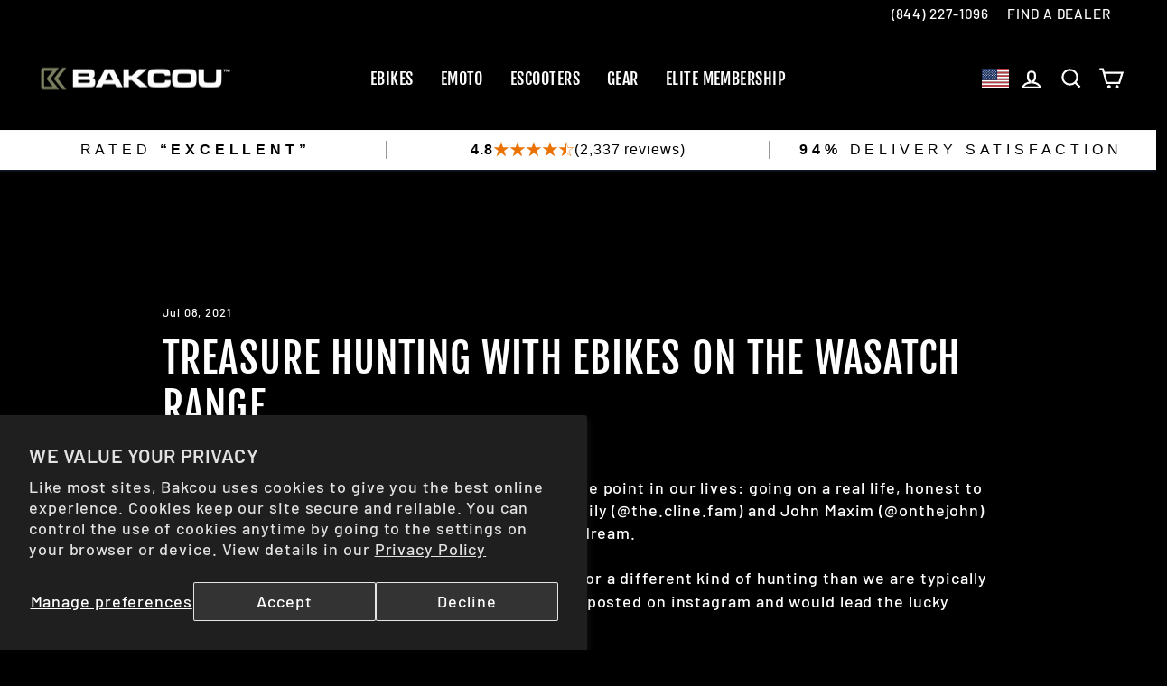

--- FILE ---
content_type: text/css
request_url: https://bakcou.com/cdn/shop/t/65/assets/trustguard-cert-style.css?v=75863976578090405591743093701
body_size: 534
content:
.tg_logo_main{max-width:210px;margin-top:10px}.tg_SealCertContainer{font-family:Montserrat,sans-serif!important;line-height:1.5!important}.tg_SealCertContainer,.tg_SealCertContainer a,.tg_SealCertContainer div{font-family:Montserrat,sans-serif!important}.tg_SealCertDomain{font-size:16px;text-transform:lowercase;display:block;color:#2e871c;font-weight:600}.tg_SealCertVerDate{font-size:10px;text-transform:uppercase;display:block;color:#333;font-weight:600}.tg_certConContainer{margin:10px 0 0;padding:0;font-size:10px;width:100%;position:relative}#tg_certContentUl{list-style:none;padding:0;margin:0}#tg_certContentUl li{display:block;width:100%;float:left;padding:5px 0;border-top:1px solid #f6f6f6}.tg_certBadge{width:25%;padding:0;float:left}.tg_certBadge img{width:60%!important;display:block!important;margin:0 auto!important}.tg_certConDetail{width:75%;padding:0;float:left;text-align:left}.tg_certDrop{width:10%;padding:0;float:left;cursor:pointer}.tg_certConScan{display:block;font-weight:600;margin-top:5px;font-size:11px!important;height:5px!important;max-height:5px!important}.tg_certConScanDate{color:#2e871c;font-size:9px;font-weight:600;margin-top:10px!important;display:block!important}.tg_cert-drop-arrow{position:relative;top:10px}#tg_certFooterNote{font-size:8px;text-align:center;margin:5px 0 0!important}.tg_certSecScanMore,.tg_certSslScanMore,.tg_certMalScanMore,.tg_certGdprScanMore{font-size:8px;display:block}#tg_moreDetails{position:absolute;right:7px;top:5px;font-size:8px;color:#2f2f2f;text-decoration:none}#tg_moreDetails:hover{color:#2e871c;text-decoration:underline}.tg_SealCertDomain:first-letter,#tg_certFooterNote:first-letter{text-transform:capitalize}.tg-arrow-up{border:solid #2F2F2F;border-width:0 2px 2px 0;display:inline-block;padding:3px;transform:rotate(-135deg);-webkit-transform:rotate(-135deg)}.tg-arrow-down{border:solid #2F2F2F;border-width:0 2px 2px 0;display:inline-block;padding:3px;transform:rotate(45deg);-webkit-transform:rotate(45deg)}.tg-arrow-left{border:solid #FFFFFF;border-width:0 2px 2px 0;display:inline-block;padding:3px;transform:rotate(135deg);-webkit-transform:rotate(135deg)}.tg-arrow-bottom{border:solid #FFFFFF;border-width:0 2px 2px 0;display:inline-block;padding:3px;transform:rotate(-45deg);-webkit-transform:rotate(-45deg)}.tg-arrow-right{border:solid #2f2f2f;border-width:0 1px 1px 0;display:inline-block;padding:2px;transform:rotate(-45deg);-webkit-transform:rotate(-45deg)}.text-white{color:#fff}#tg_1-left{cursor:pointer}#tg_certSealToggle{color:#fff;position:absolute;left:-10px;top:45%;cursor:pointer;transition:2s;height:auto}#tg_certSealToggle b{top:46%;position:relative}#tg_SealCertificateLeft{box-shadow:0 0 4px #ccc;border:0px solid #f2f2f2;height:auto;width:260px;position:fixed;left:-500px;top:10%;background:#fff;border-left:6px solid #2E871C;border-radius:0 5px 5px 0;text-align:center;padding:20px 10px 10px;z-index:999999}.tg_hideCertificate{animation-name:tg_certHide;animation-duration:1s;animation-timing-function:ease-in;animation-fill-mode:forwards}@keyframes tg_certHide{0%{left:0}to{left:-500px}}.tg_showCertificate{animation-name:tg_showHide;animation-duration:1s;animation-timing-function:ease-out;animation-fill-mode:forwards}@keyframes tg_showHide{0%{left:-500px}to{left:0}}#tg_1-right{cursor:pointer}#tg_certSealToggleRight{color:#fff;position:absolute;right:-10px;top:45%;cursor:pointer;transition:2s;height:auto}#tg_certSealToggleRight b{top:46%;position:relative}#tg_SealCertificateRight{box-shadow:0 0 4px #ccc;border:0px solid #f2f2f2;height:auto;width:260px;position:fixed;right:-500px;top:10%;background:#fff;border-right:6px solid #2E871C;border-radius:5px 0 0 5px;text-align:center;padding:20px 10px 10px;z-index:999999}.tg_hideCertificateRight{animation-name:tg_certHideRight;animation-duration:1s;animation-timing-function:ease-in;animation-fill-mode:forwards}@keyframes tg_certHideRight{0%{right:0}to{right:-500px}}.tg_showCertificateRight{animation-name:tg_showHideRight;animation-duration:1s;animation-timing-function:ease-out;animation-fill-mode:forwards}@keyframes tg_showHideRight{0%{right:-500px}to{right:0}}.tg_1-bleft{cursor:pointer}#tg_certSealTogglebleft{color:#fff;position:absolute;left:50%;bottom:-10px;cursor:pointer;transition:2s;height:auto;z-index:9999;transform:rotate(90deg)}#tg_certSealTogglebleft b{bottom:0;position:relative}#tg_SealCertificatebleft{box-shadow:0 0 4px #ccc!important;border:0px solid #f2f2f2!important;height:auto!important;width:260px!important;position:fixed;left:0!important;bottom:-700px;background:#fff!important;border-bottom:6px solid #2E871C!important;border-radius:5px 5px 0 0!important;text-align:center!important;padding:20px 10px 10px!important;z-index:999999!important}.tg_hideCertificatebLeft{animation-name:tg_certHidebLeft;animation-duration:1s;animation-timing-function:ease-in;animation-fill-mode:forwards}@keyframes tg_certHidebLeft{0%{bottom:0}to{bottom:-500px}}.tg_showCertificatebLeft{animation-name:tg_showHidebLeft;animation-duration:1s;animation-timing-function:ease-out;animation-fill-mode:forwards}@keyframes tg_showHidebLeft{0%{bottom:-500px}to{bottom:0}}.tg_1-bright{cursor:pointer}#tg_certSealTogglebRight{color:#fff;position:absolute;right:50%;bottom:-10px;cursor:pointer;transition:2s;height:auto;z-index:9999;transform:rotate(90deg)}#tg_certSealTogglebRight b{bottom:0;position:relative}#tg_SealCertificatebRight{box-shadow:0 0 4px #ccc!important;border:0px solid #f2f2f2!important;height:auto!important;width:260px!important;position:fixed!important;right:0!important;bottom:-700px;background:#fff!important;border-bottom:6px solid #2E871C!important;border-radius:5px 5px 0 0!important;text-align:center!important;padding:20px 10px 10px!important;z-index:999999!important}.tg_hideCertificatebRight{animation-name:tg_certHidebRight;animation-duration:1s;animation-timing-function:ease-in;animation-fill-mode:forwards}@keyframes tg_certHidebRight{0%{bottom:0;!important}to{bottom:-500px;!important}}.tg_showCertificatebRight{animation-name:tg_showHidebRight;animation-duration:1s;animation-timing-function:ease-out;animation-fill-mode:forwards}@keyframes tg_showHidebRight{0%{bottom:-500px;!important}to{bottom:0;!important}}.tg_certContentUl .sealParagraph{line-height:15px!important}#tg_moreDetails{text-shadow:none!important}#tg_certFooterNote{line-height:10px!important}.tg_certSslScanMore div,.tg_certMalScanMore div,.tg_certSecScanMore div{line-height:15px!important}.tg_certConScanDate{line-height:1.5}#secScan,#malwareScan,#sslScan{line-height:15px}.tgBlockImg{padding-right:5px!important}.tgStackSeal{display:inline-block}#tgfloat-img{margin-top:-2px}.tgBlockText{display:none}.tgBlockText>td{padding-top:0;padding-bottom:0}.tgBlockSecure{padding-left:0}
/*# sourceMappingURL=/cdn/shop/t/65/assets/trustguard-cert-style.css.map?v=75863976578090405591743093701 */


--- FILE ---
content_type: application/javascript
request_url: https://www.shopperapproved.com/trust-widgets/35134/top/19.js
body_size: 1805
content:
var sa_trust_top_bar_html_19 = '<div class=\"sa-trust-des-prev-rating-bar sa-row\"> <div class=\"sa-col\"> <h4>Rated <b>&ldquo;Excellent&rdquo;</b> <span class=\"enableSaCheckboxes\" style=\"display:none;\">by Shopper Approved<sup class=\"sa-trademark\">&reg;</sup></span></h4> <span class=\"sa-mbl-none sa-position-absolute sa-end-0 divider-Pipe\"></span> </div> <div class=\"sa-col\"> <div class=\"sa-trust-star-rating\"> <span><b>4.8</b> <span style=\"display: flex;gap: 1px;\"> <svg width=\"18\" height=\"18\" viewBox=\"0 0 18 18\" fill=\"#EB7100\" xmlns=\"http://www.w3.org/2000/svg\"> <path d=\"M8.93923 0L10.9462 6.21885H17.4409L12.1866 10.0623L14.1936 16.2812 L8.93923 12.4377L3.68488 16.2812L5.69186 10.0623L0.437517 6.21885H6.93225L8.93923 0Z\"/> </svg> <svg width=\"18\" height=\"18\" viewBox=\"0 0 18 18\" fill=\"#EB7100\" xmlns=\"http://www.w3.org/2000/svg\"> <path d=\"M8.93923 0L10.9462 6.21885H17.4409L12.1866 10.0623L14.1936 16.2812 L8.93923 12.4377L3.68488 16.2812L5.69186 10.0623L0.437517 6.21885H6.93225L8.93923 0Z\"/> </svg> <svg width=\"18\" height=\"18\" viewBox=\"0 0 18 18\" fill=\"#EB7100\" xmlns=\"http://www.w3.org/2000/svg\"> <path d=\"M8.93923 0L10.9462 6.21885H17.4409L12.1866 10.0623L14.1936 16.2812 L8.93923 12.4377L3.68488 16.2812L5.69186 10.0623L0.437517 6.21885H6.93225L8.93923 0Z\"/> </svg> <svg width=\"18\" height=\"18\" viewBox=\"0 0 18 18\" fill=\"#EB7100\" xmlns=\"http://www.w3.org/2000/svg\"> <path d=\"M8.93923 0L10.9462 6.21885H17.4409L12.1866 10.0623L14.1936 16.2812 L8.93923 12.4377L3.68488 16.2812L5.69186 10.0623L0.437517 6.21885H6.93225L8.93923 0Z\"/> </svg> <svg width=\"18\" height=\"18\" viewBox=\"0 0 18 18\" fill=\"none\" xmlns=\"http://www.w3.org/2000/svg\" class=\"sa-half-star\"> <mask id=\"sa-star-mask-2\" style=\"mask-type:alpha\" maskUnits=\"userSpaceOnUse\" x=\"0\" y=\"0\" width=\"18\" height=\"18\"> <path d=\"M8.93923 0L10.9462 6.21885H17.4409L12.1866 10.0623L14.1936 16.2812 L8.93923 12.4377L3.68488 16.2812L5.69186 10.0623L0.437517 6.21885H6.93225L8.93923 0Z\" fill=\"white\"/> </mask> <g mask=\"url(#sa-star-mask-2)\"> <path d=\"M8.93923 0L10.9462 6.21885H17.4409L12.1866 10.0623L14.1936 16.2812 L8.93923 12.4377L3.68488 16.2812L5.69186 10.0623L0.437517 6.21885H6.93225L8.93923 0Z\" stroke=\"#EB7100\"/> <rect width=\"9\" height=\"18\" fill=\"#EB7100\"/> </g> </svg> </span> </span> (2,337 reviews) </div> <span class=\"sa-mbl-none sa-position-absolute sa-end-0 divider-Pipe\"></span> </div> <div class=\"sa-col\"> <h4><b>94%</b> Delivery Satisfaction</h4> </div> </div> <!-- Top Style/CSS Desktop start --> <style> #SA_trust_widget_top_19 .sa-trust-des-prev-rating-bar { background: #FFFFFF !important; border-radius: 0px !important; padding: 10px 16px !important; box-shadow: 0px 1px 2px 0px #101828, 0px 1px 3px 0px #101828 !important; border: none !important; } #SA_trust_widget_top_19 .sa-trust-des-prev-rating-bar .sa-trust-star-rating, #SA_trust_widget_top_19 .sa-trust-des-prev-rating-bar h4 { font-size: 16px !important; color: #000000 !important; } #SA_trust_widget_top_19 .sa-trust-des-prev-rating-bar .divider-Pipe { background-color: #999 !important; } @media (max-width: 960px) { #SA_trust_widget_top_19 .sa-trust-des-prev-rating-bar { background: #FFFFFF !important; border-radius: 0px !important; padding: 10px !important; box-shadow: 0px 1px 2px 0px #101828, 0px 1px 3px 0px #101828 !important; border: none !important; } #SA_trust_widget_top_19 .sa-trust-des-prev-rating-bar .sa-col:nth-child(1), #SA_trust_widget_top_19 .sa-trust-des-prev-rating-bar .sa-col:nth-child(3) { display: none; } #SA_trust_widget_top_19 .sa-trust-des-prev-rating-bar .sa-trust-star-rating, #SA_trust_widget_top_19 .sa-trust-des-prev-rating-bar h4 { font-size: 14px !important; color: #000000 !important; } #SA_trust_widget_top_19 .sa-trust-des-prev-rating-bar .sa-trust-star-rating span > svg { width: 18px !important; height: 18px !important; fill: #EB7100 !important; } #SA_trust_widget_top_19 .sa-trust-des-prev-rating-bar .sa-trust-star-rating span .sa-half-star { fill: none !important; } #SA_trust_widget_top_19 .sa-trust-des-prev-rating-bar .sa-trust-star-rating span .sa-half-star rect { fill: #EB7100 !important; } #SA_trust_widget_top_19 .sa-trust-des-prev-rating-bar .sa-trust-star-rating span .sa-empty-star { width: 16px !important; height: 16px !important; fill: none !important; } #SA_trust_widget_top_19 .sa-trust-des-prev-rating-bar .sa-trust-star-rating span .sa-half-star path, #SA_trust_widget_top_19 .sa-trust-des-prev-rating-bar .sa-trust-star-rating span .sa-empty-star path { stroke: #EB7100 !important; } } </style> <!-- Top Style/CSS Desktop end -->';var sa_trust_widget_top_bar_css_19 = 'body { margin: 0px !important; } .SA__wrapper { z-index: 0; position: relative; } .SA__wrapper h4 { margin-top: 0; } .SA__wrapper sup { position: relative; font-size: .75em; line-height: 0; vertical-align: baseline; } .SA__wrapper a { text-decoration: none; } .sa-col { position: relative; width: 100%; min-height: 1px; padding-right: 15px; padding-left: 15px; flex: 1 0 0%; } .sa-row { --bs-gutter-x: 1.5rem; --bs-gutter-y: 0; display: flex; flex-wrap: wrap; margin-top: calc(-1 * var(--bs-gutter-y)); margin-right: calc(-0.5 * var(--bs-gutter-x)); margin-left: calc(-0.5 * var(--bs-gutter-x)); } .sa-row > * { flex-shrink: 0; width: 100%; max-width: 100%; padding-right: calc(var(--bs-gutter-x) * 0.5); padding-left: calc(var(--bs-gutter-x) * 0.5); margin-top: var(--bs-gutter-y); } .sa-trademark { font-size: 12px; position: relative; } .sa-trademark2 { font-size: 9px; position: relative; } .sa-trust-des-prev-rating-bar { font-family: Arial, Helvetica, sans-serif; display: flex; justify-content: space-between; align-items: center; align-self: stretch; } .sa-trust-des-prev-rating-bar h4 { color: #181818; font-family: Arial, Helvetica, sans-serif; font-size: 16px; font-weight: 400; line-height: 24px; margin-bottom: 0; text-align: center; white-space: nowrap; } .sa-trust-des-prev-rating-bar .sa-trust-star-rating { display: flex; justify-content: center; align-items: center; gap: 8px; color: #181818; font-family: Arial, Helvetica, sans-serif; font-size: 16px; font-weight: 400; line-height: 24px; margin-bottom: 0; } .sa-trust-des-prev-rating-bar b { font-weight: 700; } .sa-trust-des-prev-rating-bar .sa-trust-star-rating img { margin-bottom: 3px; } .sa-trust-des-prev-rating-bar .sa-trust-star-rating span { display: flex; align-items: center; gap: 4px; font-weight: 700; } .sa-position-absolute { position:absolute!important } .sa-end-0 { right: 0 !important; } .sa-trust-des-prev-rating-bar .divider-None { display: none; } .sa-trust-des-prev-rating-bar .divider-Pipe { width: 1px; height: 20px; background-color: #667085; top: 50%; transform: translateY(-50%); } .sa-trust-des-prev-rating-bar .divider-Circle { width: 9px; height: 9px; background-color: #667085; border-radius: 50%; top: 35%; } .sa-trust-des-prev-rating-bar .divider-Diamond { width: 7px; height: 7px; background-color: #667085; transform: rotate(45deg); top: 35%; } @media (max-width: 1280px) { .sa-trust-des-prev-rating-bar h4 { font-size: 14px; white-space: nowrap; } .sa-trust-des-prev-rating-bar .sa-trust-star-rating { font-size: 14px; } } @media (max-width: 960px) { .sa-trust-des-prev-rating-bar .sa-mbl-none { display: none; } } @media (max-width: 767px) { .sa-trust-des-prev-rating-bar h4 { font-size: 14px; white-space: normal; } .sa-trust-des-prev-rating-bar .sa-trust-star-rating { font-size: 14px; } } .sa-stackbar h4 span { font-weight: 700; } .sa-stackbar.stacked-style h4 span { font-size: 32px; font-family: Arial, Helvetica, sans-serif; font-weight: 700; padding-bottom: 4px; line-height: 36.8px; display: block; } .sa-trust-qoute-text { text-align: center; } .sa-trust-qoute-text p { font-size: 18px; font-family: Arial, Helvetica, sans-serif; display: flex; align-items: center; justify-content: center; gap: 4px; } .sa-trust-qoute-text p span { font-style: normal; font-weight: 400; text-align: center; color: #98A2B3; } .sa-trust-qoute-text span { font-size: 16px; font-family: Arial, Helvetica, sans-serif; line-height: 20px; } .sa-quote-review-secondary { display: block; margin-top: 8px; } .sa-align-items-start { align-items: flex-start !important; } .sa-f16 { font-size: 16px !important; } .sa-fw-normal { font-weight: 400 !important; } .sa-mb-0 { margin-bottom: 0 !important; }';
document.querySelector('#SA_trust_widget_top_19').innerHTML=sa_trust_top_bar_html_19;function addCssToDocument(css){
var style = document.createElement('style')
style.type = 'text/css';
;style.innerText = css;
document.head.appendChild(style);
}addCssToDocument(sa_trust_widget_top_bar_css_19);

--- FILE ---
content_type: text/javascript
request_url: https://bakcou.com/cdn/shop/t/65/assets/theme.js?v=143437349858222015441749763875
body_size: 33435
content:
typeof Shopify>"u"&&(window.Shopify={}),Shopify.getCart===void 0&&(Shopify.getCart=function(e,t){if(!t)return jQuery.getJSON("/cart.js",function(t2,i,s){typeof e=="function"?e(t2,i,s):Shopify.onCartUpdate(t2)});typeof e=="function"?e(t):typeof Shopify.onCartUpdate=="function"&&Shopify.onCartUpdate(t)}),window.theme=window.theme||{},window.Shopify=window.Shopify||{},theme.config={bpSmall:!1,hasSessionStorage:!0,hasLocalStorage:!0,mediaQuerySmall:"screen and (max-width: 769px)",youTubeReady:!1,vimeoReady:!1,vimeoLoading:!1,isTouch:!!("ontouchstart"in window||window.DocumentTouch&&window.document instanceof DocumentTouch)||!!window.navigator.maxTouchPoints||!!window.navigator.msMaxTouchPoints,stickyHeader:!1,rtl:document.documentElement.getAttribute("dir")=="rtl"},theme.config.isTouch&&(document.documentElement.className+=" supports-touch"),console&&console.log&&console.log("Impulse theme ("+theme.settings.themeVersion+") by ARCH\u039ETYPE | Learn more at https://archetypethemes.co"),theme.recentlyViewed={recent:{},productInfo:{}},function(){"use strict";var e,t,i,s,n,a,o,r;theme.delegate={on:function(e2,t2,i2){return this.namespaces||(this.namespaces={}),this.namespaces[e2]=t2,i2=i2||!1,this.addEventListener(e2.split(".")[0],t2,i2),this},off:function(e2){if(this.namespaces)return this.removeEventListener(e2.split(".")[0],this.namespaces[e2]),delete this.namespaces[e2],this}},window.on=Element.prototype.on=theme.delegate.on,window.off=Element.prototype.off=theme.delegate.off,theme.utils={defaultTo:function(e2,t2){return e2==null||e2!=e2?t2:e2},wrap:function(e2,t2){e2.parentNode.insertBefore(t2,e2),t2.appendChild(e2)},debounce:function(e2,t2,i2){var s2;return function(){var n2=this,a2=arguments,o2=function(){s2=null,i2||t2.apply(n2,a2)},r2=i2&&!s2;clearTimeout(s2),s2=setTimeout(o2,e2),r2&&t2.apply(n2,a2)}},throttle:function(e2,t2){var i2=!1;return function(){i2||(t2.apply(this,arguments),i2=!0,setTimeout(function(){i2=!1},e2))}},prepareTransition:function(e2,t2){function i2(t3){e2.classList.remove("is-transitioning"),e2.removeEventListener("transitionend",i2)}e2.addEventListener("transitionend",i2),e2.classList.add("is-transitioning"),e2.offsetWidth,typeof t2=="function"&&t2()},compact:function(e2){for(var t2=-1,i2=e2==null?0:e2.length,s2=0,n2=[];++t2<i2;){var a2=e2[t2];a2&&(n2[s2++]=a2)}return n2},serialize:function(e2){var t2=[];return Array.prototype.slice.call(e2.elements).forEach(function(e3){if(!(!e3.name||e3.disabled||["file","reset","submit","button"].indexOf(e3.type)>-1)){if(e3.type==="select-multiple"){Array.prototype.slice.call(e3.options).forEach(function(i2){i2.selected&&t2.push(encodeURIComponent(e3.name)+"="+encodeURIComponent(i2.value))});return}(!(["checkbox","radio"].indexOf(e3.type)>-1)||e3.checked)&&t2.push(encodeURIComponent(e3.name)+"="+encodeURIComponent(e3.value))}}),t2.join("&")}},theme.a11y={trapFocus:function(e2){var t2={focusin:e2.namespace?"focusin."+e2.namespace:"focusin",focusout:e2.namespace?"focusout."+e2.namespace:"focusout",keydown:e2.namespace?"keydown."+e2.namespace:"keydown.handleFocus"},i2=e2.container.querySelectorAll('button, [href], input, select, textarea, [tabindex]:not([tabindex^="-"])'),s2=[].slice.call(i2).filter(e3=>e3.offsetParent!==null),n2=s2[0],a2=s2[s2.length-1];e2.elementToFocus||(e2.elementToFocus=e2.container),e2.container.setAttribute("tabindex","-1"),e2.elementToFocus.focus(),document.documentElement.off("focusin"),document.documentElement.on(t2.focusout,function(){document.documentElement.off(t2.keydown)}),document.documentElement.on(t2.focusin,function(e3){(e3.target===a2||e3.target===n2)&&document.documentElement.on(t2.keydown,function(e4){var t3;t3=e4,t3.keyCode===9&&t3.target===n2&&t3.shiftKey&&(t3.preventDefault(),a2.focus())})})},removeTrapFocus:function(e2){var t2=e2.namespace?"focusin."+e2.namespace:"focusin";e2.container&&e2.container.removeAttribute("tabindex"),document.documentElement.off(t2)},lockMobileScrolling:function(e2,t2){var i2=t2||document.documentElement;document.documentElement.classList.add("lock-scroll"),i2.on("touchmove"+e2,function(){return!0})},unlockMobileScrolling:function(e2,t2){document.documentElement.classList.remove("lock-scroll"),(t2||document.documentElement).off("touchmove"+e2)}},document.documentElement.on("keyup.tab",function(e2){e2.keyCode===9&&(document.documentElement.classList.add("tab-outline"),document.documentElement.off("keyup.tab"))}),theme.Currency=(e=theme&&theme.settings&&theme.settings.superScriptPrice,{formatMoney:function(i2,s2){s2||(s2=theme.settings.moneyFormat),typeof i2=="string"&&(i2=i2.replace(".",""));var n2="",a2=/\{\{\s*(\w+)\s*\}\}/,o2=s2||"${{amount}}";function r2(e2,t3,i3,s3){if(t3=theme.utils.defaultTo(t3,2),i3=theme.utils.defaultTo(i3,","),s3=theme.utils.defaultTo(s3,"."),isNaN(e2)||e2==null)return 0;var n3,a3=(e2=(e2/100).toFixed(t3)).split(".");return a3[0].replace(/(\d)(?=(\d\d\d)+(?!\d))/g,"$1"+i3)+(a3[1]?s3+a3[1]:"")}switch(o2.match(a2)[1]){case"amount":n2=r2(i2,2),e&&n2&&n2.includes(".")&&(n2=n2.replace(".","<sup>")+"</sup>");break;case"amount_no_decimals":n2=r2(i2,0);break;case"amount_with_comma_separator":n2=r2(i2,2,".",","),e&&n2&&n2.includes(",")&&(n2=n2.replace(",","<sup>")+"</sup>");break;case"amount_no_decimals_with_comma_separator":n2=r2(i2,0,".",",");break;case"amount_no_decimals_with_space_separator":n2=r2(i2,0," ")}return o2.replace(a2,n2)},getBaseUnit:function(t2){if(t2&&t2.unit_price_measurement&&t2.unit_price_measurement.reference_value)return t2.unit_price_measurement.reference_value===1?t2.unit_price_measurement.reference_unit:t2.unit_price_measurement.reference_value+t2.unit_price_measurement.reference_unit}}),theme.Images={imageSize:function(t2){if(!t2)return"620x";var i2=t2.match(/.+_((?:pico|icon|thumb|small|compact|medium|large|grande)|\d{1,4}x\d{0,4}|x\d{1,4})[_\.@]/);return i2!==null?i2[1]:null},getSizedImageUrl:function(t2,i2){if(!t2||i2==null)return t2;if(i2==="master")return this.removeProtocol(t2);var s2=t2.match(/\.(jpg|jpeg|gif|png|bmp|bitmap|tiff|tif)(\?v=\d+)?$/i);if(s2!=null){var n2=t2.split(s2[0]),a2=s2[0];return this.removeProtocol(n2[0]+"_"+i2+a2)}return null},removeProtocol:function(t2){return t2.replace(/http(s)?:/,"")},buildImagePath:function(t2,i2){if(t2==null)return[];if(!i2)return[t2];{let s2=[];return i2.forEach(e3=>{let n2=`${t2}?width=${e3}`;e3===i2[i2.length-1]?n2+=` ${e3}w`:n2+=` ${e3}w,`,s2.push(n2)}),s2}}},theme.initWhenVisible=function(e2){var t2=e2.threshold?e2.threshold:0;new IntersectionObserver((t3,i2)=>{t3.forEach(t4=>{t4.isIntersecting&&typeof e2.callback=="function"&&(e2.callback(),i2.unobserve(t4.target))})},{rootMargin:"0px 0px "+t2+"px 0px"}).observe(e2.element)},theme.LibraryLoader=(i={requested:"requested",loaded:"loaded"},s="https://cdn.shopify.com/shopifycloud/",n={youtubeSdk:{tagId:"youtube-sdk",src:"https://www.youtube.com/iframe_api",type:(t={link:"link",script:"script"}).script},vimeo:{tagId:"vimeo-api",src:"https://player.vimeo.com/api/player.js",type:t.script},shopifyXr:{tagId:"shopify-model-viewer-xr",src:s+"shopify-xr-js/assets/v1.0/shopify-xr.en.js",type:t.script},modelViewerUi:{tagId:"shopify-model-viewer-ui",src:s+"model-viewer-ui/assets/v1.0/model-viewer-ui.en.js",type:t.script},modelViewerUiStyles:{tagId:"shopify-model-viewer-ui-styles",src:s+"model-viewer-ui/assets/v1.0/model-viewer-ui.css",type:t.link}},{load:function(s2,a2){var o2,r2=n[s2];if(r2&&r2.status!==i.requested){if(a2=a2||function(){},r2.status===i.loaded){a2();return}switch(r2.status=i.requested,r2.type){case t.script:o2=(c2=r2,l2=a2,d2=document.createElement("script"),d2.src=c2.src,d2.addEventListener("load",function(){c2.status=i.loaded,l2()}),d2);break;case t.link:o2=(h2=r2,u2=a2,p2=document.createElement("link"),p2.href=h2.src,p2.rel="stylesheet",p2.type="text/css",p2.addEventListener("load",function(){h2.status=i.loaded,u2()}),p2)}o2.id=r2.tagId,r2.element=o2;var c2,l2,d2,h2,u2,p2,f2=document.getElementsByTagName(r2.type)[0];f2.parentNode.insertBefore(o2,f2)}}}),theme.rteInit=function(){function e2(e3){e3.src=e3.src;var t2=document.createElement("div");t2.classList.add("video-wrapper"),theme.utils.wrap(e3,t2)}document.querySelectorAll(".rte table").forEach(e3=>{var t2=document.createElement("div");t2.classList.add("table-wrapper"),theme.utils.wrap(e3,t2)}),document.querySelectorAll('.rte iframe[src*="youtube.com/embed"]').forEach(t2=>{e2(t2)}),document.querySelectorAll('.rte iframe[src*="player.vimeo"]').forEach(t2=>{e2(t2)}),document.querySelectorAll(".rte a img").forEach(e3=>{e3.parentNode.classList.add("rte__image")})},theme.Sections=function(){this.constructors={},this.instances=[],document.addEventListener("shopify:section:load",this._onSectionLoad.bind(this)),document.addEventListener("shopify:section:unload",this._onSectionUnload.bind(this)),document.addEventListener("shopify:section:select",this._onSelect.bind(this)),document.addEventListener("shopify:section:deselect",this._onDeselect.bind(this)),document.addEventListener("shopify:block:select",this._onBlockSelect.bind(this)),document.addEventListener("shopify:block:deselect",this._onBlockDeselect.bind(this))},theme.Sections.prototype=Object.assign({},theme.Sections.prototype,{_createInstance:function(e2,t2,i2){var s2=e2.getAttribute("data-section-id"),n2=e2.getAttribute("data-section-type");if((t2=t2||this.constructors[n2])!==void 0){i2&&this._findInstance(s2)&&this._removeInstance(s2);try{var a2=Object.assign(new t2(e2),{id:s2,type:n2,container:e2});this.instances.push(a2)}catch(o2){console.error(o2)}}},_findInstance:function(e2){for(var t2=0;t2<this.instances.length;t2++)if(this.instances[t2].id===e2)return this.instances[t2]},_removeInstance:function(e2){for(var t2,i2=this.instances.length;i2--;)if(this.instances[i2].id===e2){t2=this.instances[i2],this.instances.splice(i2,1);break}return t2},_onSectionLoad:function(e2,t2,i2){window.AOS&&AOS.refreshHard(),theme&&theme.initGlobals&&theme.initGlobals();var s2=t2||e2.target,n2=t2||e2.target.querySelector("[data-section-id]");if(n2){this._createInstance(n2);var a2=t2?i2:this._findInstance(e2.detail.sectionId);s2.querySelectorAll("[data-subsection]").length&&this.loadSubSections(s2),a2&&typeof a2.onLoad=="function"&&a2.onLoad(e2),setTimeout(function(){window.dispatchEvent(new Event("scroll"))},200)}},_onSectionUnload:function(e2){this.instances=this.instances.filter(function(t2){var i2=t2.id===e2.detail.sectionId;return i2&&typeof t2.onUnload=="function"&&t2.onUnload(e2),!i2})},loadSubSections:function(e2){e2&&e2.querySelectorAll("[data-section-id]").forEach(e3=>{this._onSectionLoad(null,e3,e3.dataset.sectionId)})},_onSelect:function(e2){var t2=this._findInstance(e2.detail.sectionId);t2!==void 0&&typeof t2.onSelect=="function"&&t2.onSelect(e2)},_onDeselect:function(e2){var t2=this._findInstance(e2.detail.sectionId);t2!==void 0&&typeof t2.onDeselect=="function"&&t2.onDeselect(e2)},_onBlockSelect:function(e2){var t2=this._findInstance(e2.detail.sectionId);t2!==void 0&&typeof t2.onBlockSelect=="function"&&t2.onBlockSelect(e2)},_onBlockDeselect:function(e2){var t2=this._findInstance(e2.detail.sectionId);t2!==void 0&&typeof t2.onBlockDeselect=="function"&&t2.onBlockDeselect(e2)},register:function(e2,t2,i2){this.constructors[e2]=t2;var s2=document.querySelectorAll('[data-section-type="'+e2+'"]');i2&&(s2=i2.querySelectorAll('[data-section-type="'+e2+'"]')),s2.forEach(function(e3){this._createInstance(e3,t2,i2)}.bind(this))},reinit:function(e2){for(var t2=0;t2<this.instances.length;t2++){var i2=this.instances[t2];i2.type===e2&&typeof i2.forceReload=="function"&&i2.forceReload()}}}),theme.Variants=function(){function e2(e3){this.container=e3.container,this.variants=e3.variants,this.singleOptionSelector=e3.singleOptionSelector,this.originalSelectorId=e3.originalSelectorId,this.enableHistoryState=e3.enableHistoryState,this.dynamicVariantsEnabled=e3.dynamicVariantsEnabled,this.currentlySelectedValues=this._getCurrentOptions(),this.currentVariant=this._getVariantFromOptions(),this.container.querySelectorAll(this.singleOptionSelector).forEach(e4=>{e4.addEventListener("change",this._onSelectChange.bind(this))})}return e2.prototype=Object.assign({},e2.prototype,{_getCurrentOptions:function(){var e3=[];return this.container.querySelectorAll(this.singleOptionSelector).forEach(t2=>{var i2=t2.getAttribute("type");i2==="radio"||i2==="checkbox"?t2.checked&&e3.push({value:t2.value,index:t2.dataset.index}):e3.push({value:t2.value,index:t2.dataset.index})}),e3=theme.utils.compact(e3)},_numberFromOptionKey:function(e3){return parseInt(e3.substr(-1))},_getWeightedOptionMatchCount:function(e3){return this._getCurrentOptions().reduce((t2,{value:i2,index:s2})=>{let n2=this._numberFromOptionKey(s2);return e3[s2]===i2?t2+(4-n2):t2},0)},_getFullMatch(e3){let t2=this._getCurrentOptions();return this.variants.find(i3=>{let s2=t2.every(({value:e4,index:t3})=>i3[t3]===e4);return e3?s2&&i3.available:s2})},_getClosestAvailableMatch:function(e3){if(!e3)return null;let t2=this._getCurrentOptions(),i2=this.variants;return(e3&&i2.filter(i3=>t2.filter(({value:t3,index:i4})=>this._numberFromOptionKey(i4)<=this._numberFromOptionKey(e3.index)).every(({value:e4,index:t3})=>i3[t3]===e4)&&i3.available)).reduce((t3,i3)=>{if(t3===null)return i3;let s3=this._getWeightedOptionMatchCount(t3,e3);return this._getWeightedOptionMatchCount(i3,e3)>s3?i3:t3},null)},_getVariantFromOptions:function(e3){let t2=this._getFullMatch(!0),i2=this._getClosestAvailableMatch(e3),s2=this._getFullMatch(!1);return this.dynamicVariantsEnabled?t2||i2||s2||null:s2||null},_updateInputState:function(e3,t2){return t3=>{if(e3===null)return;let i2=t3.dataset.index,s2=t3.value,n2=t3.getAttribute("type");n2==="radio"||n2==="checkbox"?t3.checked=e3[i2]===s2:t3.value=e3[i2]}},_onSelectChange:function({srcElement:e3}){let t2=this.container.querySelectorAll(this.singleOptionSelector),i2=this._getVariantFromOptions({index:e3.dataset.index,value:e3.value});t2.forEach(this._updateInputState(i2,e3));let s2=this.currentlySelectedValues=this._getCurrentOptions(),n2={variant:i2,currentlySelectedValues:s2,value:e3.value,index:e3.parentElement.dataset.index};this.container.dispatchEvent(new CustomEvent("variantChange",{detail:n2})),document.dispatchEvent(new CustomEvent("variant:change",{detail:n2})),i2&&(this._updateMasterSelect(i2),this._updateImages(i2),this._updatePrice(i2),this._updateUnitPrice(i2),this._updateSKU(i2),this.currentVariant=i2,this.enableHistoryState&&this._updateHistoryState(i2))},_updateImages:function(e3){var t2=e3.featured_image||{},i2=this.currentVariant&&this.currentVariant.featured_image||{};e3.featured_image&&t2.src!==i2.src&&this.container.dispatchEvent(new CustomEvent("variantImageChange",{detail:{variant:e3}}))},_updatePrice:function(e3){(!this.currentVariant||e3.price!==this.currentVariant.price||e3.compare_at_price!==this.currentVariant.compare_at_price)&&this.container.dispatchEvent(new CustomEvent("variantPriceChange",{detail:{variant:e3}}))},_updateUnitPrice:function(e3){(!this.currentVariant||e3.unit_price!==this.currentVariant.unit_price)&&this.container.dispatchEvent(new CustomEvent("variantUnitPriceChange",{detail:{variant:e3}}))},_updateSKU:function(e3){(!this.currentVariant||e3.sku!==this.currentVariant.sku)&&this.container.dispatchEvent(new CustomEvent("variantSKUChange",{detail:{variant:e3}}))},_updateHistoryState:function(e3){if(history.replaceState&&e3){var t2=window.location.protocol+"//"+window.location.host+window.location.pathname+"?variant="+e3.id;window.history.replaceState({path:t2},"",t2)}},_updateMasterSelect:function(e3){let t2=this.container.querySelector(this.originalSelectorId);t2&&(t2.value=e3.id,t2.dispatchEvent(new Event("change",{bubbles:!0})))}}),e2}(),window.vimeoApiReady=function(){var e2,t2;theme.config.vimeoLoading=!0,new Promise((i2,s2)=>{e2=setInterval(function(){Vimeo&&(clearInterval(e2),clearTimeout(t2),i2())},500),t2=setTimeout(function(){clearInterval(e2),s2()},4e3)}).then(function(){theme.config.vimeoReady=!0,theme.config.vimeoLoading=!1,document.dispatchEvent(new CustomEvent("vimeoReady"))})},theme.VimeoPlayer=function(){var e2={loading:"loading",loaded:"loaded",interactable:"video-interactable"},t2={byline:!1,loop:!0,muted:!0,playsinline:!0,portrait:!1,title:!1};function i2(e3,t3,i3){this.divId=e3,this.el=document.getElementById(e3),this.videoId=t3,this.iframe=null,this.options=i3,this.options&&this.options.videoParent&&(this.parent=this.el.closest(this.options.videoParent)),this.setAsLoading(),theme.config.vimeoReady?this.init():(theme.LibraryLoader.load("vimeo",window.vimeoApiReady),document.addEventListener("vimeoReady",this.init.bind(this)))}return i2.prototype=Object.assign({},i2.prototype,{init:function(){var e3=t2;e3.id=this.videoId,this.videoPlayer=new Vimeo.Player(this.el,e3),this.videoPlayer.ready().then(this.playerReady.bind(this))},playerReady:function(){this.iframe=this.el.querySelector("iframe"),this.iframe.setAttribute("tabindex","-1"),this.options.loop==="false"&&this.videoPlayer.setLoop(!1),this.options.style==="sound"?this.videoPlayer.setVolume(1):this.videoPlayer.setVolume(0),this.setAsLoaded(),new IntersectionObserver((e3,t3)=>{e3.forEach(e4=>{e4.isIntersecting?this.play():this.pause()})},{rootMargin:"0px 0px 50px 0px"}).observe(this.iframe)},setAsLoading:function(){this.parent&&this.parent.classList.add(e2.loading)},setAsLoaded:function(){this.parent&&(this.parent.classList.remove(e2.loading),this.parent.classList.add(e2.loaded),this.parent.classList.add(e2.interactable),Shopify&&Shopify.designMode&&window.AOS&&AOS.refreshHard())},enableInteraction:function(){this.parent&&this.parent.classList.add(e2.interactable)},play:function(){this.videoPlayer&&typeof this.videoPlayer.play=="function"&&this.videoPlayer.play()},pause:function(){this.videoPlayer&&typeof this.videoPlayer.pause=="function"&&this.videoPlayer.pause()},destroy:function(){this.videoPlayer&&typeof this.videoPlayer.destroy=="function"&&this.videoPlayer.destroy()}}),i2}(),window.onYouTubeIframeAPIReady=function(){theme.config.youTubeReady=!0,document.dispatchEvent(new CustomEvent("youTubeReady"))},theme.YouTube=function(){var e2={loading:"loading",loaded:"loaded",interactable:"video-interactable"},t2={width:1280,height:720,playerVars:{autohide:0,autoplay:1,cc_load_policy:0,controls:0,fs:0,iv_load_policy:3,modestbranding:1,playsinline:1,rel:0}};function i2(e3,i3){this.divId=e3,this.iframe=null,this.attemptedToPlay=!1,t2.events={onReady:this.onVideoPlayerReady.bind(this),onStateChange:this.onVideoStateChange.bind(this)},this.options=Object.assign({},t2,i3),this.options&&(this.options.videoParent&&(this.parent=document.getElementById(this.divId).closest(this.options.videoParent)),this.options.autoplay||(this.options.playerVars.autoplay=this.options.autoplay),this.options.style==="sound"&&(this.options.playerVars.controls=1,this.options.playerVars.autoplay=0)),this.setAsLoading(),theme.config.youTubeReady?this.init():(theme.LibraryLoader.load("youtubeSdk"),document.addEventListener("youTubeReady",this.init.bind(this)))}return i2.prototype=Object.assign({},i2.prototype,{init:function(){this.videoPlayer=new YT.Player(this.divId,this.options)},onVideoPlayerReady:function(e3){this.iframe=document.getElementById(this.divId),this.iframe.setAttribute("tabindex","-1"),this.options.style!=="sound"&&e3.target.mute(),new IntersectionObserver((e4,t3)=>{e4.forEach(e5=>{e5.isIntersecting?this.play():this.pause()})},{rootMargin:"0px 0px 50px 0px"}).observe(this.iframe)},onVideoStateChange:function(e3){switch(e3.data){case-1:this.attemptedToPlay&&(this.setAsLoaded(),this.enableInteraction());break;case 0:this.play(e3);break;case 1:this.setAsLoaded();break;case 3:this.attemptedToPlay=!0}},setAsLoading:function(){this.parent&&this.parent.classList.add(e2.loading)},setAsLoaded:function(){this.parent&&(this.parent.classList.remove(e2.loading),this.parent.classList.add(e2.loaded),Shopify&&Shopify.designMode&&window.AOS&&AOS.refreshHard())},enableInteraction:function(){this.parent&&this.parent.classList.add(e2.interactable)},play:function(){this.videoPlayer&&typeof this.videoPlayer.playVideo=="function"&&this.videoPlayer.playVideo()},pause:function(){this.videoPlayer&&typeof this.videoPlayer.pauseVideo=="function"&&this.videoPlayer.pauseVideo()},destroy:function(){this.videoPlayer&&typeof this.videoPlayer.destroy=="function"&&this.videoPlayer.destroy()}}),i2}(),o=!1,document.body.addEventListener("touchstart",function(e2){if(!e2.target.closest(".flickity-slider"))return o=!1;o=!0,a={x:e2.touches[0].pageX,y:e2.touches[0].pageY}}),document.body.addEventListener("touchmove",function(e2){o&&e2.cancelable&&Math.abs({x:e2.touches[0].pageX-a.x,y:e2.touches[0].pageY-a.y}.x)>Flickity.defaults.dragThreshold&&e2.preventDefault()},{passive:!1}),theme.AjaxRenderer=function(){function e2({sections:e3,onReplace:t2,debug:i2}={}){this.sections=e3||[],this.cachedSections=[],this.onReplace=t2,this.debug=!!i2}return e2.prototype=Object.assign({},e2.prototype,{renderPage:function(e3,t2,i2=!0){let s2=new URLSearchParams(window.location.search),n2=this.getUpdatedParams(s2,t2),a2=this.sections.map(t3=>{let i3=`${e3}?section_id=${t3.sectionId}&${n2.toString()}`,s3=e4=>e4.url===i3;return this.cachedSections.some(s3)?this.renderSectionFromCache(s3,t3):this.renderSectionFromFetch(i3,t3)});return i2&&this.updateURLHash(n2),Promise.all(a2)},renderSectionFromCache:function(e3,t2){let i2=this.cachedSections.find(e3);return this.log(`[AjaxRenderer] rendering from cache: url=${i2.url}`),this.renderSection(i2.html,t2),Promise.resolve(t2)},renderSectionFromFetch:function(e3,t2){return this.log(`[AjaxRenderer] redering from fetch: url=${e3}`),new Promise((i2,s2)=>{fetch(e3).then(e4=>e4.text()).then(s3=>{let n2=s3;this.cachedSections=[...this.cachedSections,{html:n2,url:e3}],this.renderSection(n2,t2),i2(t2)}).catch(e4=>s2(e4))})},renderSection:function(e3,t2){this.log(`[AjaxRenderer] rendering section: section=${JSON.stringify(t2)}`);let i2=new DOMParser().parseFromString(e3,"text/html");if(this.onReplace)this.onReplace(i2,t2);else if(typeof t2.nodeId=="string"){var s2=i2.getElementById(t2.nodeId);if(!s2)return;document.getElementById(t2.nodeId).innerHTML=s2.innerHTML}else t2.nodeId.forEach(e4=>{document.getElementById(e4).innerHTML=i2.getElementById(e4).innerHTML});return t2},getUpdatedParams:function(e3,t2){let i2=new URLSearchParams(e3),s2=["sort_by","q","options[prefix]","type"];for(let[n2,a2]of i2.entries())t2.getAll(n2).includes(a2)||s2.includes(n2)||i2.delete(n2);for(let[o2,r2]of t2.entries())i2.getAll(o2).includes(r2)||r2===""||i2.append(o2,r2);return i2},updateURLHash:function(e3){history.pushState({},"",`${window.location.pathname}${e3&&"?".concat(e3)}`)},log:function(...e3){this.debug&&console.log(...e3)}}),e2}(),window.Shopify&&window.Shopify.theme&&navigator&&navigator.sendBeacon&&window.Shopify.designMode&&navigator.sendBeacon("https://api.archetypethemes.co/api/beacon",new URLSearchParams({shop:window.Shopify.shop,themeName:window.theme&&window.theme.settings&&`${window.theme.settings.themeName} v${window.theme.settings.themeVersion}`,role:window.Shopify.theme.role,route:window.location.pathname,themeId:window.Shopify.theme.id,themeStoreId:window.Shopify.theme.theme_store_id||0,isThemeEditor:!!window.Shopify.designMode})),theme.cart={getCart:function(){return fetch("".concat(theme.routes.cart,"?t=").concat(Date.now()),{credentials:"same-origin",method:"GET"}).then(e2=>e2.json())},getCartProductMarkup:function(){var e2="".concat(theme.routes.cartPage,"?t=").concat(Date.now());return fetch(e2=e2.indexOf("?")===-1?e2+"?view=ajax":e2+"&view=ajax",{credentials:"same-origin",method:"GET"}).then(function(e3){return e3.text()})},changeItem:function(e2,t2){return this._updateCart({url:"".concat(theme.routes.cartChange,"?t=").concat(Date.now()),data:JSON.stringify({id:e2,quantity:t2})})},_updateCart:function(e2){return fetch(e2.url,{method:"POST",body:e2.data,credentials:"same-origin",headers:{"Content-Type":"application/json","X-Requested-With":"XMLHttpRequest"}}).then(e3=>e3.json()).then(function(e3){return e3})},updateAttribute:function(e2,t2){return this._updateCart({url:"/cart/update.js",data:JSON.stringify({attributes:{[e2]:theme.cart.attributeToString(t2)}})})},updateNote:function(e2){return this._updateCart({url:"/cart/update.js",data:JSON.stringify({note:theme.cart.attributeToString(e2)})})},attributeToString:function(e2){return typeof e2!="string"&&(e2+="")=="undefined"&&(e2=""),e2.trim()}},theme.CartForm=function(){var e2={products:"[data-products]",qtySelector:".js-qty__wrapper",discounts:"[data-discounts]",savings:"[data-savings]",subTotal:"[data-subtotal]",cartBubble:".cart-link__bubble",cartNote:'[name="note"]',termsCheckbox:".cart__terms-checkbox",checkoutBtn:".cart__checkout"},t2={btnLoading:"btn--loading"},i2={requiresTerms:!1};function s2(t3){t3&&(this.form=t3,this.wrapper=t3.parentNode,this.location=t3.dataset.location,this.namespace=".cart-"+this.location,this.products=t3.querySelector(e2.products),this.submitBtn=t3.querySelector(e2.checkoutBtn),this.discounts=t3.querySelector(e2.discounts),this.savings=t3.querySelector(e2.savings),this.subtotal=t3.querySelector(e2.subTotal),this.termsCheckbox=t3.querySelector(e2.termsCheckbox),this.noteInput=t3.querySelector(e2.cartNote),this.cartItemsUpdated=!1,this.termsCheckbox&&(i2.requiresTerms=!0),this.init())}return s2.prototype=Object.assign({},s2.prototype,{init:function(){this.initQtySelectors(),document.addEventListener("cart:quantity"+this.namespace,this.quantityChanged.bind(this)),this.form.on("submit"+this.namespace,this.onSubmit.bind(this)),this.noteInput&&this.noteInput.addEventListener("change",function(){var e3=this.value;theme.cart.updateNote(e3)}),document.addEventListener("cart:build",function(){this.buildCart()}.bind(this))},reInit:function(){this.initQtySelectors()},onSubmit:function(e3){return this.submitBtn.classList.add(t2.btnLoading),document.documentElement.classList.contains("js-drawer-open")&&this.cartItemsUpdated||document.documentElement.classList.contains("cart-open")&&this.cartItemsUpdated?(this.submitBtn.classList.remove(t2.btnLoading),e3.preventDefault(),!1):i2.requiresTerms&&!this.termsCheckbox.checked?(alert(theme.strings.cartTermsConfirmation),this.submitBtn.classList.remove(t2.btnLoading),e3.preventDefault(),!1):void 0},_parseProductHTML:function(e3){var t3=new DOMParser().parseFromString(e3,"text/html");return{items:t3.querySelector(".cart__items"),discounts:t3.querySelector(".cart__discounts")}},buildCart:function(){theme.cart.getCartProductMarkup().then(this.cartMarkup.bind(this))},cartMarkup:function(e3){var t3=this._parseProductHTML(e3),i3=t3.items,s3=parseInt(i3.dataset.count),n2=i3.dataset.cartSubtotal,a2=i3.dataset.cartSavings;this.updateCartDiscounts(t3.discounts),this.updateSavings(a2),s3>0?this.wrapper.classList.remove("is-empty"):this.wrapper.classList.add("is-empty"),this.updateCount(s3),this.products.innerHTML="",this.products.append(i3);let o2=this.products.querySelector(".cart__image img")||this.products.querySelector(".cart__image svg");o2&&o2.naturalWidth===0&&o2.naturalHeight===0&&this.products.querySelectorAll("img").forEach(e4=>e4.outerHTML=e4.outerHTML),this.subtotal.innerHTML=theme.Currency.formatMoney(n2,theme.settings.moneyFormat),this.checkPumaBike(),this.reInit(),window.AOS&&AOS.refreshHard(),Shopify&&Shopify.StorefrontExpressButtons&&Shopify.StorefrontExpressButtons.initialize()},updateCartDiscounts:function(e3){this.discounts&&(this.discounts.innerHTML="",this.discounts.append(e3))},initQtySelectors:function(){this.form.querySelectorAll(e2.qtySelector).forEach(e3=>{new theme.QtySelector(e3,{namespace:this.namespace,isCart:!0})})},checkPumaBike:function(){const handleToCheck="puma-x22-sd",checkoutBtn=this.submitBtn,termsContainerId="bakcou-terms-container";if(!checkoutBtn)return;let existing=document.getElementById(termsContainerId);existing&&existing.remove(),theme.cart.getCart().then(cart=>{if(cart.items.some(item=>item.handle===handleToCheck)){checkoutBtn.disabled=!0;const checkboxContainer=document.createElement("div");checkboxContainer.id=termsContainerId,checkboxContainer.classList.add("cart__terms-wrapper"),checkboxContainer.style.marginTop="1rem",checkboxContainer.innerHTML=`
                                        <label style="display: flex; align-items: center; font-size: 0.7rem;">
                                            <input type="checkbox" id="bakcou-terms-checkbox" style="margin-right: 0.5rem;" />
                                            By purchasing a Bakcou motorcycle, the consumer acknowledges and understands their responsibility for registration.
                                        </label>
                                    `,checkoutBtn.parentNode.insertBefore(checkboxContainer,checkoutBtn),document.getElementById("bakcou-terms-checkbox").addEventListener("change",function(){checkoutBtn.disabled=!this.checked})}else(!this.termsCheckbox||this.termsCheckbox.checked)&&(checkoutBtn.disabled=!1)})},quantityChanged:function(e3){var t3=e3.detail[0],i3=e3.detail[1],s3=e3.detail[2];t3&&i3&&(s3&&s3.classList.add("is-loading"),(e3.type==="cart:quantity.cart-cart-drawer"||e3.type==="cart:quantity.cart-header")&&(this.cartItemsUpdated=!0),theme.cart.changeItem(t3,i3).then(function(s4){let n2=s4.items.find(e4=>e4.key===t3);(n2&&e3.type==="cart:quantity.cart-cart-drawer"||n2&&e3.type==="cart:quantity.cart-header")&&(n2.quantity!==i3&&alert(theme.strings.maxQuantity.replace("[quantity]",n2.quantity).replace("[title]",n2.title)),this.cartItemsUpdated=!1),s4.item_count>0?this.wrapper.classList.remove("is-empty"):this.wrapper.classList.add("is-empty"),Shopify.getCart(function(e4){this.buildCart()}.bind(this)),document.dispatchEvent(new CustomEvent("cart:updated",{detail:{cart:s4}}))}.bind(this)).catch(function(e4){}))},updateSubtotal:function(t3){this.form.querySelector(e2.subTotal).innerHTML=theme.Currency.formatMoney(t3,theme.settings.moneyFormat)},updateSavings:function(e3){if(this.savings)if(e3>0){var t3=theme.Currency.formatMoney(e3,theme.settings.moneyFormat);this.savings.classList.remove("hide"),this.savings.innerHTML=theme.strings.cartSavings.replace("[savings]",t3)}else this.savings.classList.add("hide")},updateCount:function(t3){var i3=document.querySelectorAll(".cart-link__bubble-num");i3.length&&i3.forEach(e3=>{e3.innerText=t3});var s3=document.querySelectorAll(e2.cartBubble);s3.length&&(t3>0?s3.forEach(e3=>{e3.classList.add("cart-link__bubble--visible")}):s3.forEach(e3=>{e3.classList.remove("cart-link__bubble--visible")}))}}),s2}(),theme.collapsibles=function(){var e2={trigger:".collapsible-trigger",module:".collapsible-content",moduleInner:".collapsible-content__inner",tabs:".collapsible-trigger--tab"},t2={hide:"hide",open:"is-open",autoHeight:"collapsible--auto-height",tabs:"collapsible-trigger--tab"},i2=".collapsible",s2=!1;function n2(n3){if(!s2){s2=!0;var o2,r2=n3.currentTarget,c2=r2.classList.contains(t2.open),l2=r2.classList.contains(t2.tabs),d2=r2.getAttribute("aria-controls"),h2=document.getElementById(d2);if(d2||(d2=r2.dataset.controls),d2){if(!h2&&document.querySelectorAll('[data-id="'+d2+'"]').length>0&&(h2=r2.parentNode.querySelector('[data-id="'+d2+'"]')),!h2){s2=!1;return}var u2=h2.querySelector(e2.moduleInner).offsetHeight,p2=h2.classList.contains(t2.autoHeight),f2=h2.parentNode.closest(e2.module),m2=u2;if(l2){if(c2){s2=!1;return}document.querySelectorAll(e2.tabs+'[data-id="'+r2.dataset.id+'"]').forEach(e3=>{e3.classList.remove(t2.open),a2(o2=document.querySelector("#"+e3.getAttribute("aria-controls")),0,!0)})}if(c2&&p2&&setTimeout(function(){a2(h2,u2=0,c2,p2)},0),c2&&!p2&&(u2=0),r2.setAttribute("aria-expanded",!c2),c2?r2.classList.remove(t2.open):r2.classList.add(t2.open),a2(h2,u2,c2,p2),f2){var g2=f2.style.height;c2&&g2==="auto"&&(m2=0);var y=c2?f2.offsetHeight-m2:u2+f2.offsetHeight;a2(f2,y,!1,!1)}if(window.SPR){var v=h2.querySelector(".spr-summary-actions-newreview");if(!v)return;v.off("click"+i2),v.on("click"+i2,function(){u2=h2.querySelector(e2.moduleInner).offsetHeight,a2(h2,u2,c2,p2)})}}}}function a2(e3,i3,n3,a3){if(e3.classList.remove(t2.hide),theme.utils.prepareTransition(e3,function(){e3.style.height=i3+"px",n3?e3.classList.remove(t2.open):e3.classList.add(t2.open)}),!n3&&a3){var o2=e3;window.setTimeout(function(){o2.css("height","auto"),s2=!1},500)}else s2=!1}return{init:function(a3){(a3||document).querySelectorAll(e2.trigger).forEach(e3=>{var s4=e3.classList.contains(t2.open);e3.setAttribute("aria-expanded",s4),e3.off("click"+i2),e3.on("click"+i2,n2)})}}}(),theme.Disclosure=function(){var e2={disclosureForm:"[data-disclosure-form]",disclosureList:"[data-disclosure-list]",disclosureToggle:"[data-disclosure-toggle]",disclosureInput:"[data-disclosure-input]",disclosureOptions:"[data-disclosure-option]"},t2={listVisible:"disclosure-list--visible"};function i2(e3){this.container=e3,this._cacheSelectors(),this._setupListeners()}return i2.prototype=Object.assign({},i2.prototype,{_cacheSelectors:function(){this.cache={disclosureForm:this.container.closest(e2.disclosureForm),disclosureList:this.container.querySelector(e2.disclosureList),disclosureToggle:this.container.querySelector(e2.disclosureToggle),disclosureInput:this.container.querySelector(e2.disclosureInput),disclosureOptions:this.container.querySelectorAll(e2.disclosureOptions)}},_setupListeners:function(){this.eventHandlers=this._setupEventHandlers(),this.cache.disclosureToggle.addEventListener("click",this.eventHandlers.toggleList),this.cache.disclosureOptions.forEach(function(e3){e3.addEventListener("click",this.eventHandlers.connectOptions)},this),this.container.addEventListener("keyup",this.eventHandlers.onDisclosureKeyUp),this.cache.disclosureList.addEventListener("focusout",this.eventHandlers.onDisclosureListFocusOut),this.cache.disclosureToggle.addEventListener("focusout",this.eventHandlers.onDisclosureToggleFocusOut),document.body.addEventListener("click",this.eventHandlers.onBodyClick)},_setupEventHandlers:function(){return{connectOptions:this._connectOptions.bind(this),toggleList:this._toggleList.bind(this),onBodyClick:this._onBodyClick.bind(this),onDisclosureKeyUp:this._onDisclosureKeyUp.bind(this),onDisclosureListFocusOut:this._onDisclosureListFocusOut.bind(this),onDisclosureToggleFocusOut:this._onDisclosureToggleFocusOut.bind(this)}},_connectOptions:function(e3){e3.preventDefault(),this._submitForm(e3.currentTarget.dataset.value)},_onDisclosureToggleFocusOut:function(e3){this.container.contains(e3.relatedTarget)===!1&&this._hideList()},_onDisclosureListFocusOut:function(e3){var i3=e3.currentTarget.contains(e3.relatedTarget);this.cache.disclosureList.classList.contains(t2.listVisible)&&!i3&&this._hideList()},_onDisclosureKeyUp:function(e3){e3.which===27&&(this._hideList(),this.cache.disclosureToggle.focus())},_onBodyClick:function(e3){var i3=this.container.contains(e3.target);this.cache.disclosureList.classList.contains(t2.listVisible)&&!i3&&this._hideList()},_submitForm:function(e3){this.cache.disclosureInput.value=e3,this.cache.disclosureForm.submit()},_hideList:function(){this.cache.disclosureList.classList.remove(t2.listVisible),this.cache.disclosureToggle.setAttribute("aria-expanded",!1)},_toggleList:function(){var e3=this.cache.disclosureToggle.getAttribute("aria-expanded")==="true";this.cache.disclosureList.classList.toggle(t2.listVisible),this.cache.disclosureToggle.setAttribute("aria-expanded",!e3)},destroy:function(){this.cache.disclosureToggle.removeEventListener("click",this.eventHandlers.toggleList),this.cache.disclosureOptions.forEach(function(e3){e3.removeEventListener("click",this.eventHandlers.connectOptions)},this),this.container.removeEventListener("keyup",this.eventHandlers.onDisclosureKeyUp),this.cache.disclosureList.removeEventListener("focusout",this.eventHandlers.onDisclosureListFocusOut),this.cache.disclosureToggle.removeEventListener("focusout",this.eventHandlers.onDisclosureToggleFocusOut),document.body.removeEventListener("click",this.eventHandlers.onBodyClick)}}),i2}(),theme.Drawers=function(){function e2(e3,t2){this.config={id:e3,close:".js-drawer-close",open:".js-drawer-open-"+t2,openClass:"js-drawer-open",closingClass:"js-drawer-closing",activeDrawer:"drawer--is-open",namespace:".drawer-"+t2},this.nodes={page:document.querySelector("#MainContent")},this.drawer=document.querySelector("#"+e3),this.isOpen=!1,this.drawer&&this.init()}return e2.prototype=Object.assign({},e2.prototype,{init:function(){document.querySelectorAll(this.config.open).forEach(e3=>{e3.setAttribute("aria-expanded","false"),e3.addEventListener("click",this.open.bind(this))}),this.drawer.querySelector(this.config.close).addEventListener("click",this.close.bind(this)),document.addEventListener("modalOpen",function(){this.close()}.bind(this))},open:function(e3,t2){e3&&e3.preventDefault(),!this.isOpen&&(e3&&e3.stopPropagation?(e3.stopPropagation(),e3.currentTarget.setAttribute("aria-expanded","true"),this.activeSource=e3.currentTarget):t2&&(t2.setAttribute("aria-expanded","true"),this.activeSource=t2),theme.utils.prepareTransition(this.drawer,function(){this.drawer.classList.add(this.config.activeDrawer)}.bind(this)),document.documentElement.classList.add(this.config.openClass),this.isOpen=!0,theme.a11y.trapFocus({container:this.drawer,namespace:"drawer_focus"}),document.dispatchEvent(new CustomEvent("drawerOpen")),document.dispatchEvent(new CustomEvent("drawerOpen."+this.config.id)),this.bindEvents())},close:function(e3){if(this.isOpen){if(e3&&!e3.target.closest(".js-drawer-close")){if(e3.target.closest(".drawer"))return}document.activeElement.blur(),theme.utils.prepareTransition(this.drawer,function(){this.drawer.classList.remove(this.config.activeDrawer)}.bind(this)),document.documentElement.classList.remove(this.config.openClass),document.documentElement.classList.add(this.config.closingClass),window.setTimeout(function(){document.documentElement.classList.remove(this.config.closingClass),this.activeSource&&this.activeSource.getAttribute("aria-expanded")&&(this.activeSource.setAttribute("aria-expanded","false"),this.activeSource.focus())}.bind(this),500),this.isOpen=!1,theme.a11y.removeTrapFocus({container:this.drawer,namespace:"drawer_focus"}),this.unbindEvents()}},bindEvents:function(){window.on("click"+this.config.namespace,function(e3){this.close(e3)}.bind(this)),window.on("keyup"+this.config.namespace,function(e3){e3.keyCode===27&&this.close()}.bind(this)),theme.a11y.lockMobileScrolling(this.config.namespace,this.nodes.page)},unbindEvents:function(){window.off("click"+this.config.namespace),window.off("keyup"+this.config.namespace),theme.a11y.unlockMobileScrolling(this.config.namespace,this.nodes.page)}}),e2}(),theme.Modals=function(){function e2(e3,t2,i2){if(this.id=e3,this.modal=document.getElementById(e3),!this.modal)return!1;this.modalContent=this.modal.querySelector(".modal__inner"),this.config=Object.assign({close:".js-modal-close",open:".js-modal-open-"+t2,openClass:"modal--is-active",closingClass:"modal--is-closing",bodyOpenClass:["modal-open"],bodyOpenSolidClass:"modal-open--solid",bodyClosingClass:"modal-closing",closeOffContentClick:!0},i2),this.modalIsOpen=!1,this.focusOnOpen=this.config.focusIdOnOpen?document.getElementById(this.config.focusIdOnOpen):this.modal,this.isSolid=this.config.solid,this.init()}return e2.prototype.init=function(){document.querySelectorAll(this.config.open).forEach(e3=>{e3.setAttribute("aria-expanded","false"),e3.addEventListener("click",this.open.bind(this))}),this.modal.querySelectorAll(this.config.close).forEach(e3=>{e3.addEventListener("click",this.close.bind(this))}),document.addEventListener("drawerOpen",function(){this.close()}.bind(this))},e2.prototype.open=function(e3){var t2=!1;!this.modalIsOpen&&(e3?e3.preventDefault():t2=!0,e3&&e3.stopPropagation&&(e3.stopPropagation(),this.activeSource=e3.currentTarget.setAttribute("aria-expanded","true")),this.modalIsOpen&&!t2&&this.close(),this.modal.classList.add(this.config.openClass),document.documentElement.classList.add(...this.config.bodyOpenClass),this.isSolid&&document.documentElement.classList.add(this.config.bodyOpenSolidClass),this.modalIsOpen=!0,theme.a11y.trapFocus({container:this.modal,elementToFocus:this.focusOnOpen,namespace:"modal_focus"}),document.dispatchEvent(new CustomEvent("modalOpen")),document.dispatchEvent(new CustomEvent("modalOpen."+this.id)),this.bindEvents())},e2.prototype.close=function(e3){if(this.modalIsOpen){if(e3&&!e3.target.closest(".js-modal-close")){if(e3.target.closest(".modal__inner"))return}document.activeElement.blur(),this.modal.classList.remove(this.config.openClass),this.modal.classList.add(this.config.closingClass),document.documentElement.classList.remove(...this.config.bodyOpenClass),document.documentElement.classList.add(this.config.bodyClosingClass),window.setTimeout(function(){document.documentElement.classList.remove(this.config.bodyClosingClass),this.modal.classList.remove(this.config.closingClass),this.activeSource&&this.activeSource.getAttribute("aria-expanded")&&this.activeSource.setAttribute("aria-expanded","false").focus()}.bind(this),500),this.isSolid&&document.documentElement.classList.remove(this.config.bodyOpenSolidClass),this.modalIsOpen=!1,theme.a11y.removeTrapFocus({container:this.modal,namespace:"modal_focus"}),document.dispatchEvent(new CustomEvent("modalClose."+this.id)),this.unbindEvents()}},e2.prototype.bindEvents=function(){window.on("keyup.modal",function(e3){e3.keyCode===27&&this.close()}.bind(this)),this.config.closeOffContentClick&&this.modal.on("click.modal",this.close.bind(this))},e2.prototype.unbindEvents=function(){document.documentElement.off(".modal"),this.config.closeOffContentClick&&this.modal.off(".modal")},e2}();class c extends HTMLElement{constructor(){super(),this.parallaxImage=this.querySelector("[data-parallax-image]"),this.windowInnerHeight=window.innerHeight,this.isActive=!1,this.timeout=null,this.directionMap={right:0,top:90,left:180,bottom:270},this.directionMultipliers={0:[1,0],90:[0,-1],180:[-1,0],270:[0,1]},this.init(),window.addEventListener("scroll",()=>this.scrollHandler())}getParallaxInfo(){let{width:e2,height:t2,top:i2}=this.parallaxImage.getBoundingClientRect(),s2=this.parallaxImage,n2,{angle:a2,movement:o2}=s2.dataset,r2=Math.ceil(a2==="top"?t2*(parseFloat(o2)/100):e2*(parseFloat(o2)/100));(a2=this.directionMap[a2]??parseFloat(a2))!=a2&&(a2=270),r2!=r2&&(r2=100),(a2%=360)<0&&(a2+=360);let c2=a2>90&&a2<270,l2=a2<180;if(s2.style[c2?"left":"right"]=0,s2.style[l2?"top":"bottom"]=0,a2%90){let d2=a2*Math.PI/180;n2=[Math.cos(d2),-1*Math.sin(d2)]}else n2=this.directionMultipliers[a2];return n2[0]&&(s2.style.width=`calc(100% + ${r2*Math.abs(n2[0])}px)`),n2[1]&&(s2.style.height=`calc(100% + ${r2*Math.abs(n2[1])}px)`),{element:s2,movementPixels:r2,multipliers:n2,top:i2,height:t2}}init(){let{element:e2,movementPixels:t2,multipliers:i2,top:s2,height:n2}=this.getParallaxInfo(),a2=this.windowInnerHeight-s2,o2=this.windowInnerHeight+n2,r2=a2/o2;if(r2>-.1&&r2<1.1){let c2=Math.min(Math.max(r2,0),1)*t2;e2.style.transform=`translate3d(${c2*i2[0]}px, ${c2*i2[1]}px, 0)`}this.isActive&&requestAnimationFrame(this.init.bind(this))}scrollHandler(){this.isActive?clearTimeout(this.timeout):(this.isActive=!0,requestAnimationFrame(this.init.bind(this))),this.timeout=setTimeout(()=>this.isActive=!1,20)}}if(customElements.define("parallax-image",c),window.noUiSlider===void 0)throw Error("theme.PriceRange is missing vendor noUiSlider: // =require vendor/nouislider.js");theme.PriceRange=function(){var e2={priceRange:".price-range",priceRangeSlider:".price-range__slider",priceRangeInputMin:".price-range__input-min",priceRangeInputMax:".price-range__input-max",priceRangeDisplayMin:".price-range__display-min",priceRangeDisplayMax:".price-range__display-max"};function t2(e3,{onChange:t3,onUpdate:i2,...s2}={}){return this.container=e3,this.onChange=t3,this.onUpdate=i2,this.sliderOptions=s2||{},this.init()}return t2.prototype=Object.assign({},t2.prototype,{init:function(){if(!this.container.classList.contains("price-range"))throw Error("You must instantiate PriceRange with a valid container");return this.formEl=this.container.closest("form"),this.sliderEl=this.container.querySelector(e2.priceRangeSlider),this.inputMinEl=this.container.querySelector(e2.priceRangeInputMin),this.inputMaxEl=this.container.querySelector(e2.priceRangeInputMax),this.displayMinEl=this.container.querySelector(e2.priceRangeDisplayMin),this.displayMaxEl=this.container.querySelector(e2.priceRangeDisplayMax),this.minRange=parseFloat(this.container.dataset.min)||0,this.minValue=parseFloat(this.container.dataset.minValue)||0,this.maxRange=parseFloat(this.container.dataset.max)||100,this.maxValue=parseFloat(this.container.dataset.maxValue)||this.maxRange,this.createPriceRange()},createPriceRange:function(){this.sliderEl&&this.sliderEl.noUiSlider&&typeof this.sliderEl.noUiSlider.destroy=="function"&&this.sliderEl.noUiSlider.destroy();var e3=noUiSlider.create(this.sliderEl,{connect:!0,step:10,...this.sliderOptions,start:[this.minValue,this.maxValue],range:{min:this.minRange,max:this.maxRange}});return e3.on("update",e4=>{this.displayMinEl.innerHTML=theme.Currency.formatMoney(e4[0],theme.settings.moneyFormat),this.displayMaxEl.innerHTML=theme.Currency.formatMoney(e4[1],theme.settings.moneyFormat),this.onUpdate&&this.onUpdate(e4)}),e3.on("change",e4=>{if(this.inputMinEl.value=e4[0],this.inputMaxEl.value=e4[1],this.onChange){let t3=new FormData(this.formEl);this.onChange(t3)}}),e3}}),t2}(),theme.AjaxProduct=function(){var e2={loading:!1};function t2(e3,t3,i2){this.form=e3,this.args=i2,this.form&&(this.addToCart=e3.querySelector(t3||".add-to-cart"),this.form.addEventListener("submit",this.addItemFromForm.bind(this)))}return t2.prototype=Object.assign({},t2.prototype,{addItemFromForm:async function(t3){if(t3.preventDefault(),e2.loading)return;this.addToCart.classList.add("btn--loading"),e2.loading=!0;const selectedBattery=document.querySelector("#product__extra-battery-options input:checked");if(selectedBattery){const batteryProductId=selectedBattery.dataset.productId;if(batteryProductId)try{let formData={items:[{id:batteryProductId,quantity:1}]},batteryData=await(await fetch(theme.routes.cartAdd,{method:"POST",credentials:"same-origin",headers:{"Content-Type":"application/json"},body:JSON.stringify(formData)})).json();if(batteryData.status===422){this.error(batteryData),e2.loading=!1,this.addToCart.classList.remove("btn--loading");return}}catch(error){console.error("Error adding battery product to cart:",error)}}const recommendedAccessories=document.querySelector(".recommended_accessories");if(recommendedAccessories){const accessoriesForCart=JSON.parse(recommendedAccessories.dataset.accessories);if(accessoriesForCart.items&&accessoriesForCart.items.length>0)try{let accessoriesData=await(await fetch(theme.routes.cartAdd,{method:"POST",credentials:"same-origin",headers:{"Content-Type":"application/json"},body:JSON.stringify(accessoriesForCart)})).json();if(accessoriesData.status===422){this.error(accessoriesData),e2.loading=!1,this.addToCart.classList.remove("btn--loading");return}}catch(error){console.error("Error adding upsell accessories to cart:",error)}}const s2=theme.utils.serialize(this.form);fetch(theme.routes.cartAdd,{method:"POST",body:s2,credentials:"same-origin",headers:{"Content-Type":"application/x-www-form-urlencoded","X-Requested-With":"XMLHttpRequest"}}).then(e3=>e3.json()).then(function(t4){Shopify.getCart(function(i2){t4.status===422?this.error(t4):(this.success(t4),document.dispatchEvent(new CustomEvent("cart:updated"))),e2.loading=!1,this.addToCart.classList.remove("btn--loading"),document.body.classList.contains("template-cart")&&(window.scrollTo(0,0),location.reload())}.bind(this))}.bind(this))},success:function(e3){var t3=this.form.querySelector(".errors");t3&&t3.remove(),document.dispatchEvent(new CustomEvent("ajaxProduct:added",{detail:{product:e3,addToCartBtn:this.addToCart}})),this.args&&this.args.scopedEventId&&document.dispatchEvent(new CustomEvent("ajaxProduct:added:"+this.args.scopedEventId,{detail:{product:e3,addToCartBtn:this.addToCart}}))},error:function(e3){if(!e3.description){console.warn(e3);return}var t3=this.form.querySelector(".errors");t3&&t3.remove();var i2=document.createElement("div");i2.classList.add("errors","text-center"),i2.textContent=e3.description,this.form.append(i2),document.dispatchEvent(new CustomEvent("ajaxProduct:error",{detail:{errorMessage:e3.description}})),this.args&&this.args.scopedEventId&&document.dispatchEvent(new CustomEvent("ajaxProduct:error:"+this.args.scopedEventId,{detail:{errorMessage:e3.description}}))}}),t2}(),theme.ProductMedia=function(){var e2={},t2={},i2={},s2={mediaGroup:"[data-product-single-media-group]",xrButton:"[data-shopify-xr]"};function n2(e3){if(!e3){for(var i3 in t2)if(t2.hasOwnProperty(i3)){var s3=t2[i3];!s3.modelViewerUi&&Shopify&&(s3.modelViewerUi=new Shopify.ModelViewerUI(s3.element)),a2(s3)}}}function a2(e3){var t3=i2[e3.sectionId];e3.container.addEventListener("mediaVisible",function(){t3.element.setAttribute("data-shopify-model3d-id",e3.modelId),theme.config.isTouch||e3.modelViewerUi.play()}),e3.container.addEventListener("mediaHidden",function(){t3.element.setAttribute("data-shopify-model3d-id",t3.defaultId),e3.modelViewerUi.pause()}),e3.container.addEventListener("xrLaunch",function(){e3.modelViewerUi.pause()})}return{init:function(o2,r2){e2[r2]={loaded:!1},o2.forEach(function(e3,n3){var a4=e3.dataset.mediaId,o3=e3.querySelector("model-viewer"),c2=o3.dataset.modelId;if(n3===0){var l2=e3.closest(s2.mediaGroup).querySelector(s2.xrButton);i2[r2]={element:l2,defaultId:c2}}t2[a4]={modelId:c2,sectionId:r2,container:e3,element:o3}}),window.Shopify.loadFeatures([{name:"shopify-xr",version:"1.0",onLoad:function t3(i3){if(!i3){if(!window.ShopifyXR){document.addEventListener("shopify_xr_initialized",function(){t3()});return}for(var s3 in e2)if(e2.hasOwnProperty(s3)){var n3=e2[s3];if(n3.loaded)continue;var a4=document.querySelector("#ModelJson-"+s3);window.ShopifyXR.addModels(JSON.parse(a4.innerHTML)),n3.loaded=!0}window.ShopifyXR.setupXRElements()}}},{name:"model-viewer-ui",version:"1.0",onLoad:n2}]),theme.LibraryLoader.load("modelViewerUiStyles")},removeSectionModels:function(s3){for(var n3 in t2)t2.hasOwnProperty(n3)&&t2[n3].sectionId===s3&&delete t2[n3];delete e2[s3]}}}(),theme.QtySelector=function(){var e2={input:".js-qty__num",plus:".js-qty__adjust--plus",minus:".js-qty__adjust--minus"};function t2(t3,i2){this.wrapper=t3,this.plus=t3.querySelector(e2.plus),this.minus=t3.querySelector(e2.minus),this.input=t3.querySelector(e2.input),this.minValue=this.input.getAttribute("min")||1;var s2={namespace:null,isCart:!1,key:this.input.dataset.id};this.options=Object.assign({},s2,i2),this.init()}return t2.prototype=Object.assign({},t2.prototype,{init:function(){this.plus.addEventListener("click",function(){var e3=this._getQty();this._change(e3+1)}.bind(this)),this.minus.addEventListener("click",function(){var e3=this._getQty();this._change(e3-1)}.bind(this)),this.input.addEventListener("change",function(e3){this._change(this._getQty())}.bind(this))},_getQty:function(){var e3=this.input.value;return(parseFloat(e3)!=parseInt(e3)||isNaN(e3))&&(e3=1),parseInt(e3)},_change:function(e3){e3<=this.minValue&&(e3=this.minValue),this.input.value=e3,this.options.isCart&&document.dispatchEvent(new CustomEvent("cart:quantity"+this.options.namespace,{detail:[this.options.key,e3,this.wrapper]}))}}),t2}(),theme.initQuickShop=function(){var e2=document.querySelectorAll(".grid-product");function t2(e3){var i2=e3.currentTarget;if(!theme.config.bpSmall){if(i2.removeEventListener("mouseover",t2),!i2||!i2.dataset.productId)return;var s2=i2.dataset.productId,n2=i2.dataset.productHandle,a2=i2.querySelector(".quick-product__btn");theme.preloadProductModal(n2,s2,a2)}}e2.length&&theme.settings.quickView&&e2.forEach(e3=>{e3.addEventListener("mouseover",t2)})},theme.preloadProductModal=function(e2,t2,i2){var s2=document.getElementById("QuickShopHolder-"+e2),n2=theme.routes.home+"/products/"+e2+"?view=modal";fetch(n2=n2.replace("//","/")).then(function(e3){return e3.text()}).then(function(n3){var a2=new DOMParser().parseFromString(n3,"text/html").querySelector('.product-section[data-product-handle="'+e2+'"]');s2&&(s2.innerHTML="",s2.append(a2),new theme.Modals("QuickShopModal-"+t2,"quick-modal-"+t2),theme.sections.register("product",theme.Product,s2),theme.collapsibles.init(),theme.videoModal(),i2&&i2.classList.remove("quick-product__btn--not-ready"))})},theme.initCombinedProduct=function(){const multiProductPicker=document.querySelector(".combined-product__wrapper");if(!multiProductPicker)return;const childrenProducts=multiProductPicker.querySelectorAll(".combined-product__child"),renderActiveProduct=child=>{const handle=child.dataset.productHandle,productId=child.dataset.productId;updateURL(handle),theme.preloadCombinedProduct(handle,productId)};childrenProducts.forEach(child=>{const radioInput=child.querySelector('input[type="radio"]');radioInput.addEventListener("change",()=>{radioInput.checked&&renderActiveProduct(child)})});const extraOptions=multiProductPicker.querySelectorAll(".extra-options__child");extraOptions.length>0&&extraOptions.forEach(option=>{const radioInput=option.querySelector('input[type="radio"]');radioInput.addEventListener("change",()=>{radioInput.checked&&renderActiveProduct(option)})});const updateURL=handle=>{const url=new URL(window.location.href);url.pathname="/products/"+handle,url.searchParams.delete("variant"),window.history.replaceState({},document.title,url)}},theme.preloadCombinedProduct=function(handle,productId){let url=theme.routes.home+"/products/"+handle+"?view=bundle";url=url.replace("//","/"),fetch(url).then(response=>response.text()).then(html=>{const newProductSection=new DOMParser().parseFromString(html,"text/html").querySelector('.product-section[data-product-handle="'+handle+'"]');if(!newProductSection)return;const mainProductSection=document.querySelector(".product-section");mainProductSection.outerHTML=newProductSection.outerHTML,theme.reinitializeProductComponents(productId)})},theme.initProductFeaturesSlider=function(){const sliders=document.querySelectorAll(".product__top-features--images:not(.disabled_slider)");sliders.length>0&&sliders.forEach(function(element){element.querySelectorAll(".product__top-features--images-image").length>1&&new Flickity(element,{autoPlay:!1,draggable:!0,fade:!1,initialIndex:0,pageDots:!1,initialIndex:0,prevNextButtons:!0,wrapAround:!1,contain:!0,watchCSS:!0,imagesLoaded:!0})})},theme.reinitializeProductComponents=function(id){const productSection=document.querySelector('.product-section[data-product-id="'+id+'"]');if(productSection){if(window.AOS&&AOS.refreshHard(),theme&&theme.Sections){var sections=new theme.Sections;sections.loadSubSections(document)}theme.initGlobals&&theme.initGlobals(),theme.initQuickShop&&theme.initQuickShop(),theme.initCombinedProduct&&theme.initCombinedProduct(),theme.rteInit&&theme.rteInit(),Shopify&&Shopify.PaymentButton&&Shopify.PaymentButton.init(),theme.sections.register("product",theme.Product,productSection);const product=new theme.Product(productSection);if(product){product.formSetup(),product.productSetup(),product.videoSetup(),product.initProductSlider(),product.customMediaListners(),product.addIdToRecentlyViewed(),theme.initProductFeaturesSlider(),new theme.CartDrawer;const videoWrappers=document.querySelectorAll(".video-wrapper > .video-wrapper");videoWrappers.length>0&&videoWrappers.forEach(wrapper=>{wrapper.parentElement.style.paddingBottom="0"})}}},theme.Slideshow=function(){var e2={animateOut:"animate-out",isPaused:"is-paused",isActive:"is-active"},t2={allSlides:".slideshow__slide",currentSlide:".is-selected",wrapper:".slideshow-wrapper",pauseButton:".slideshow__pause"},i2={thumb:".product__thumb-item:not(.hide)",links:".product__thumb-item:not(.hide) a",arrow:".product__thumb-arrow"},s2={adaptiveHeight:!1,autoPlay:!1,avoidReflow:!1,childNav:null,childNavScroller:null,childVertical:!1,dragThreshold:7,fade:!1,friction:.8,initialIndex:0,pageDots:!1,pauseAutoPlayOnHover:!1,prevNextButtons:!1,rightToLeft:theme.config.rtl,selectedAttraction:.14,setGallerySize:!0,wrapAround:!0};function n2(e3,n3){if(this.el=e3,this.args=Object.assign({},s2,n3),this.args.on={ready:this.init.bind(this),change:this.slideChange.bind(this),settle:this.afterChange.bind(this)},this.args.childNav&&(this.childNavEls=this.args.childNav.querySelectorAll(i2.thumb),this.childNavLinks=this.args.childNav.querySelectorAll(i2.links),this.arrows=this.args.childNav.querySelectorAll(i2.arrow),this.childNavLinks.length&&this.initChildNav()),this.args.avoidReflow&&function(t3){if(t3.id){for(var i3=t3.firstChild;i3!=null&&i3.nodeType==3;)i3=i3.nextSibling;var s3=document.createElement("style");s3.innerHTML=`#${t3.id} .flickity-viewport{height:${i3.offsetHeight}px}`,document.head.appendChild(s3)}}(e3),this.slideshow=new Flickity(e3,this.args),e3.dataset.zoom&&e3.dataset.zoom==="true"&&(this.slideshow.on("dragStart",()=>{this.slideshow.slider.style.pointerEvents="none",this.slideshow.options.fade&&(this.slideshow.slider.querySelector(".is-selected").style.pointerEvents="none")}),this.slideshow.on("dragEnd",()=>{this.slideshow.slider.style.pointerEvents="auto",this.slideshow.options.fade&&(this.slideshow.slider.querySelector(".is-selected").style.pointerEvents="auto")})),this.args.autoPlay){var a2=e3.closest(t2.wrapper);this.pauseBtn=a2.querySelector(t2.pauseButton),this.pauseBtn&&this.pauseBtn.addEventListener("click",this._togglePause.bind(this))}window.on("resize",theme.utils.debounce(300,function(){this.resize()}.bind(this)))}return n2.prototype=Object.assign({},n2.prototype,{init:function(e3){this.currentSlide=this.el.querySelector(t2.currentSlide),this.args.callbacks&&this.args.callbacks.onInit&&typeof this.args.callbacks.onInit=="function"&&this.args.callbacks.onInit(this.currentSlide),window.AOS&&AOS.refresh()},slideChange:function(t3){this.args.fade&&this.currentSlide&&(this.currentSlide.classList.add(e2.animateOut),this.currentSlide.addEventListener("transitionend",function(){this.currentSlide.classList.remove(e2.animateOut)}.bind(this))),this.args.childNav&&this.childNavGoTo(t3),this.args.callbacks&&this.args.callbacks.onChange&&typeof this.args.callbacks.onChange=="function"&&this.args.callbacks.onChange(t3),this.arrows&&this.arrows.length&&(this.arrows[0].classList.toggle("hide",t3===0),this.arrows[1].classList.toggle("hide",t3===this.childNavLinks.length-1))},afterChange:function(i3){this.args.fade&&this.el.querySelectorAll(t2.allSlides).forEach(t3=>{t3.classList.remove(e2.animateOut)}),this.currentSlide=this.el.querySelector(t2.currentSlide),this.args.childNav&&this.childNavGoTo(this.slideshow.selectedIndex)},destroy:function(){this.args.childNav&&this.childNavLinks.length&&this.childNavLinks.forEach(t3=>{t3.classList.remove(e2.isActive)}),this.slideshow.destroy()},reposition:function(){this.slideshow.reposition()},_togglePause:function(){this.pauseBtn.classList.contains(e2.isPaused)?(this.pauseBtn.classList.remove(e2.isPaused),this.slideshow.playPlayer()):(this.pauseBtn.classList.add(e2.isPaused),this.slideshow.pausePlayer())},resize:function(){this.slideshow.resize()},play:function(){this.slideshow.playPlayer()},pause:function(){this.slideshow.pausePlayer()},goToSlide:function(e3){this.slideshow.select(e3)},setDraggable:function(e3){this.slideshow.options.draggable=e3,this.slideshow.updateDraggable()},initChildNav:function(){this.childNavLinks[this.args.initialIndex].classList.add("is-active"),this.childNavLinks.forEach((e3,t3)=>{e3.setAttribute("data-index",t3),e3.addEventListener("click",function(e4){e4.preventDefault(),this.goToSlide(this.getChildIndex(e4.currentTarget))}.bind(this)),e3.addEventListener("focus",function(e4){this.goToSlide(this.getChildIndex(e4.currentTarget))}.bind(this)),e3.addEventListener("keydown",function(e4){e4.keyCode===13&&this.goToSlide(this.getChildIndex(e4.currentTarget))}.bind(this))}),this.arrows.length&&this.arrows.forEach(e3=>{e3.addEventListener("click",this.arrowClick.bind(this))})},getChildIndex:function(e3){return parseInt(e3.dataset.index)},childNavGoTo:function(t3){this.childNavLinks.forEach(t4=>{t4.blur(),t4.classList.remove(e2.isActive)});var i3=this.childNavLinks[t3];if(i3.classList.add(e2.isActive),this.args.childNavScroller)if(this.args.childVertical){var s3=i3.offsetTop;this.args.childNavScroller.scrollTop=s3-100}else{var n3=i3.offsetLeft;this.args.childNavScroller.scrollLeft=n3-100}},arrowClick:function(e3){e3.currentTarget.classList.contains("product__thumb-arrow--prev")?this.slideshow.previous():this.slideshow.next()}}),n2}(),theme.VariantAvailability=function(){var e2={disabled:"disabled"};function t2(e3){this.type=e3.type,this.variantsObject=e3.variantsObject,this.currentVariantObject=e3.currentVariantObject,this.container=e3.container,this.namespace=e3.namespace,this.init()}return t2.prototype=Object.assign({},t2.prototype,{init:function(){this.container.on("variantChange"+this.namespace,this.setAvailability.bind(this)),this.setInitialAvailability()},createAvailableOptionsTree:(e3,t3)=>e3.reduce((e4,i2)=>(Object.keys(e4).forEach(s2=>{if(i2[s2]===null)return;let n2=e4[s2].find(e5=>e5.value===i2[s2]);n2===void 0&&(n2={value:i2[s2],soldOut:!0},e4[s2].push(n2));let a2=t3.find(({value:e5,index:t4})=>t4==="option1"),o2=t3.find(({value:e5,index:t4})=>t4==="option2");switch(s2){case"option1":n2.soldOut=(!n2.soldOut||!i2.available)&&n2.soldOut;break;case"option2":a2&&i2.option1===a2.value&&(n2.soldOut=(!n2.soldOut||!i2.available)&&n2.soldOut);case"option3":a2&&i2.option1===a2.value&&o2&&i2.option2===o2.value&&(n2.soldOut=(!n2.soldOut||!i2.available)&&n2.soldOut)}}),e4),{option1:[],option2:[],option3:[]}),setInitialAvailability:function(){this.container.querySelectorAll(".variant-input-wrap:not(.extraBatteries)").forEach(e4=>{this.disableVariantGroup(e4)});let e3=this.currentVariantObject.options.map((e4,t4)=>({value:e4,index:`option${t4+1}`})),t3=this.createAvailableOptionsTree(this.variantsObject,e3,this.currentVariantObject);for(var[i2,s2]of Object.entries(t3))this.manageOptionState(i2,s2)},setAvailability:function(e3){let{value:t3,index:i2,currentlySelectedValues:s2,variant:n2}=e3.detail,a2=this.createAvailableOptionsTree(this.variantsObject,s2,n2,i2,t3);for(var[o2,r2]of Object.entries(a2))this.manageOptionState(o2,r2,t3)},manageOptionState:function(e3,t3){var i2=this.container.querySelector('.variant-input-wrap:not(.extraBatteries)[data-index="'+e3+'"]');t3.forEach(e4=>{this.enableVariantOption(i2,e4)})},enableVariantOption:function(t3,i2){var s2=i2.value.replace(/([ #;&,.+*~\':"!^$[\]()=>|\/@])/g,"\\$1");if(this.type==="dropdown")i2.soldOut?t3.querySelector('option[value="'+s2+'"]').disabled=!0:t3.querySelector('option[value="'+s2+'"]').disabled=!1;else{var n2=t3.querySelector('.variant-input[data-value="'+s2+'"]'),a2=n2.querySelector("input"),o2=n2.querySelector("label");a2.classList.remove(e2.disabled),o2.classList.remove(e2.disabled),i2.soldOut&&(a2.classList.add(e2.disabled),o2.classList.add(e2.disabled))}},disableVariantGroup:function(t3){this.type==="dropdown"?t3.querySelectorAll("option").forEach(e3=>{e3.disabled=!0}):(t3.querySelectorAll("input").forEach(t4=>{t4.classList.add(e2.disabled)}),t3.querySelectorAll("label").forEach(t4=>{t4.classList.add(e2.disabled)}))}}),t2}(),theme.videoModal=function(){var e2,t2,i2="VideoHolder",s2={youtube:'a[href*="youtube.com/watch"], a[href*="youtu.be/"]',vimeo:'a[href*="player.vimeo.com/player/"], a[href*="vimeo.com/"]',mp4Trigger:".product-video-trigger--mp4",mp4Player:".product-video-mp4-sound"},n2=document.querySelectorAll(s2.youtube),a2=document.querySelectorAll(s2.vimeo),o2=document.querySelectorAll(s2.mp4Trigger);if(n2.length||a2.length||o2.length){var r2=document.getElementById(i2);n2.length&&theme.LibraryLoader.load("youtubeSdk"),a2.length&&theme.LibraryLoader.load("vimeo",window.vimeoApiReady);var c2=new theme.Modals("VideoModal","video-modal",{closeOffContentClick:!0,bodyOpenClass:["modal-open","video-modal-open"],solid:!0});n2.forEach(e3=>{e3.addEventListener("click",l2)}),a2.forEach(e3=>{e3.addEventListener("click",d2)}),o2.forEach(e3=>{e3.addEventListener("click",h2)}),document.addEventListener("modalClose.VideoModal",function(){e2&&typeof e2.destroy=="function"?e2.destroy():t2&&typeof t2.destroy=="function"?t2.destroy():p2()})}function l2(t3){if(theme.config.youTubeReady){t3.preventDefault(),p2(),c2.open(t3);var s3,n3,a3=(s3=t3.currentTarget.getAttribute("href"),n3=s3.match(/^.*((youtu.be\/)|(v\/)|(\/u\/\w\/)|(embed\/)|(watch\?))\??v?=?([^#\&\?]*).*/),!!n3&&n3[7].length==11&&n3[7]);e2=new theme.YouTube(i2,{videoId:a3,style:"sound",events:{onReady:u2}})}}function d2(e3){if(theme.config.vimeoReady){e3.preventDefault(),p2(),c2.open(e3);var s3=e3.currentTarget.dataset.videoId,n3=e3.currentTarget.dataset.videoLoop;t2=new theme.VimeoPlayer(i2,s3,{style:"sound",loop:n3})}}function h2(e3){p2();var t3=e3.currentTarget.parentNode.querySelector(s2.mp4Player).cloneNode(!0);t3.classList.remove("hide"),r2.append(t3),c2.open(e3),r2.querySelector("video").play()}function u2(e3){e3.target.unMute(),e3.target.playVideo()}function p2(){r2.innerHTML=""}};class l extends HTMLElement{constructor(){super(),this.el=this,this.inner=this.querySelector("[data-tool-tip-inner]"),this.closeButton=this.querySelector("[data-tool-tip-close]"),this.toolTipContent=this.querySelector("[data-tool-tip-content]"),this.toolTipTitle=this.querySelector("[data-tool-tip-title]"),this.triggers=document.querySelectorAll("[data-tool-tip-trigger]"),document.addEventListener("tooltip:open",e2=>{this._open(e2.detail.context,e2.detail.content)})}_open(e2,t2){this.toolTipContent.innerHTML=t2,e2!="store-availability"&&this.toolTipTitle.remove(),this._lockScrolling(),this.closeButton&&this.closeButton.on("click.tooltip-close",()=>{this._close()}),document.documentElement.on("click.tooltip-outerclick",e3=>{this.el.dataset.toolTipOpen!=="true"||this.inner.contains(e3.target)||this._close()}),document.documentElement.on("keydown.tooltip-esc",e3=>{e3.code==="Escape"&&this._close()}),this.el.dataset.toolTipOpen=!0,this.el.dataset.toolTip=e2}_close(){this.toolTipContent.innerHTML="",this.el.dataset.toolTipOpen="false",this.el.dataset.toolTip="",this._unlockScrolling(),this.closeButton.off("click.tooltip-close"),document.documentElement.off("click.tooltip-outerclick"),document.documentElement.off("keydown.tooltip-esc")}_lockScrolling(){theme.a11y.trapFocus({container:this.el,namespace:"tooltip_focus"}),theme.a11y.lockMobileScrolling(),document.documentElement.classList.add("modal-open")}_unlockScrolling(){theme.a11y.removeTrapFocus({container:this.el,namespace:"tooltip_focus"}),theme.a11y.unlockMobileScrolling(),document.documentElement.classList.remove("modal-open")}}customElements.define("tool-tip",l);class d extends HTMLElement{constructor(){super(),this.el=this,this.toolTipContent=this.querySelector("[data-tool-tip-content]"),this.init()}init(){let e2=new CustomEvent("tooltip:open",{detail:{context:this.dataset.toolTip,content:this.toolTipContent.innerHTML},bubbles:!0});this.el.addEventListener("click",t2=>{t2.stopPropagation(),this.dispatchEvent(e2)})}}customElements.define("tool-tip-trigger",d);class h extends HTMLElement{constructor(){super(),this.closeBtn=this.querySelector("[data-close-button]"),this.popupTrigger=this.querySelector("[data-message]"),this.id=this.dataset.sectionId,this.newsletterId=`NewsletterPopup-${this.id}`,this.cookie=Cookies.get(`newsletter-${this.id}`),this.cookieName=`newsletter-${this.id}`,this.secondsBeforeShow=this.dataset.delaySeconds,this.expiry=parseInt(this.dataset.delayDays),this.modal=new theme.Modals(`NewsletterPopup-${this.newsletterId}`,"newsletter-popup-modal"),this.init()}init(){document.addEventListener("shopify:block:select",e2=>{e2.detail.sectionId===this.id&&this.show(0,!0)}),document.addEventListener("shopify:block:deselect",e2=>{e2.detail.sectionId===this.id&&this.hide()}),document.addEventListener(`modalOpen.${this.newsletterId}`,()=>this.hide()),document.addEventListener(`modalClose.${this.newsletterId}`,()=>this.show()),document.addEventListener("newsletter:openReminder",()=>this.show(0)),this.closeBtn.addEventListener("click",()=>{this.hide(),Cookies.set(this.cookieName,"opened",{path:"/",expires:this.expiry})}),this.popupTrigger.addEventListener("click",()=>{let e2=new CustomEvent("reminder:openNewsletter",{bubbles:!0});this.dispatchEvent(e2),this.hide()})}show(e2=this.secondsBeforeShow,t2=!1){sessionStorage.getItem("reminderAppeared")==="true"||setTimeout(()=>{this.dataset.enabled="true",sessionStorage.setItem("reminderAppeared",!0)},1e3*e2)}hide(){this.dataset.enabled="false"}}customElements.define("newsletter-reminder",h),theme.announcementBar=function(){var e2,t2,i2={autoPlay:5e3,avoidReflow:!0,cellAlign:theme.config.rtl?"right":"left"};function s2(){t2=new theme.Slideshow(e2,i2)}function n2(){t2&&typeof t2.destroy=="function"&&t2.destroy()}return{init:function(){(e2=document.getElementById("AnnouncementSlider"))&&(n2(),e2.dataset.blockCount!==1&&((theme.config.bpSmall||e2.dataset.compact==="true")&&s2(),document.addEventListener("matchSmall",function(){n2(),s2()}),document.addEventListener("unmatchSmall",function(){n2(),e2.dataset.compact==="true"&&s2()})))},onBlockSelect:function(s3){var n3=parseInt(e2.querySelector("#AnnouncementSlide-"+s3).dataset.index);t2&&typeof t2.pause=="function"&&(t2.goToSlide(n3),t2.pause())},onBlockDeselect:function(){t2&&typeof t2.play=="function"&&t2.play()},unload:n2}}(),theme.customerTemplates=function(){var e2,t2,i2,s2;function n2(){document.getElementById("RecoverPasswordForm").classList.toggle("hide"),document.getElementById("CustomerLoginForm").classList.toggle("hide")}window.location.hash==="#recover"&&n2(),(e2=document.getElementById("RecoverPassword"))&&e2.addEventListener("click",function(e3){e3.preventDefault(),n2()}),(t2=document.getElementById("HideRecoverPasswordLink"))&&t2.addEventListener("click",function(e3){e3.preventDefault(),n2()}),document.querySelector(".reset-password-success")&&document.getElementById("ResetSuccess").classList.remove("hide"),i2=document.getElementById("AddressNewForm"),s2=document.querySelectorAll(".js-address-form"),i2&&s2.length&&(setTimeout(function(){document.querySelectorAll(".js-address-country").forEach(e3=>{var t3=e3.dataset.countryId,i3=e3.dataset.provinceId,s3=e3.dataset.provinceContainerId;new Shopify.CountryProvinceSelector(t3,i3,{hideElement:s3})})},1e3),document.querySelectorAll(".address-new-toggle").forEach(e3=>{e3.addEventListener("click",function(){i2.classList.toggle("hide")})}),document.querySelectorAll(".address-edit-toggle").forEach(e3=>{e3.addEventListener("click",function(e4){var t3=e4.currentTarget.dataset.formId;document.getElementById("EditAddress_"+t3).classList.toggle("hide")})}),document.querySelectorAll(".address-delete").forEach(e3=>{e3.addEventListener("click",function(e4){var t3=e4.currentTarget.dataset.formId;confirm(e4.currentTarget.dataset.confirmMessage||"Are you sure you wish to delete this address?")&&Shopify&&Shopify.postLink("/account/addresses/"+t3,{parameters:{_method:"delete"}})})}))},theme.CartDrawer=function(){var e2={drawer:"#CartDrawer",form:"#CartDrawerForm"};function t2(){this.form=document.querySelector(e2.form),this.drawer=new theme.Drawers("CartDrawer","cart"),this.init()}return t2.prototype=Object.assign({},t2.prototype,{init:function(){this.cartForm=new theme.CartForm(this.form),this.cartForm.buildCart(),document.addEventListener("ajaxProduct:added",function(e3){this.cartForm.buildCart(),this.open()}.bind(this)),document.addEventListener("cart:open",this.open.bind(this)),document.addEventListener("cart:close",this.close.bind(this))},open:function(){this.drawer.open()},close:function(){this.drawer.close()}}),t2}(),theme.headerNav=function(){var e2,t2,i2={wrapper:"#HeaderWrapper",siteHeader:"#SiteHeader",searchBtn:".js-search-header",closeSearch:"#SearchClose",searchContainer:".site-header__search-container",logo:"#LogoContainer img",megamenu:".megamenu",navItems:".site-nav__item",navLinks:".site-nav__link",navLinksWithDropdown:".site-nav__link--has-dropdown",navDropdownLinks:".site-nav__dropdown-link--second-level"},s2={hasDropdownClass:"site-nav--has-dropdown",hasSubDropdownClass:"site-nav__deep-dropdown-trigger",dropdownActive:"is-focused"},n2={namespace:".siteNav",wrapperOverlayed:!1,overlayedClass:"is-light",overlayEnabledClass:"header-wrapper--sticky",stickyEnabled:!1,stickyActive:!1,stickyClass:"site-header--stuck",stickyHeaderWrapper:"StickyHeaderWrap",openTransitionClass:"site-header--opening",lastScroll:0};function a2(){if(n2.stickyEnabled){var e3=t2.offsetHeight;t2.classList.contains("site-header--stuck")&&!theme.config.bpSmall&&(e3+=2*parseFloat(window.getComputedStyle(t2,null).getPropertyValue("padding-top"))),document.querySelector("#"+n2.stickyHeaderWrapper).style.height=e3+"px"}}function o2(){n2.stickyEnabled&&!n2.forceStopSticky&&(requestAnimationFrame(r2),n2.lastScroll=window.scrollY)}function r2(){if(window.scrollY>250)!n2.stickyActive&&(n2.stickyActive=!0,t2.classList.add(n2.stickyClass),n2.wrapperOverlayed&&e2.classList.remove(n2.overlayedClass),setTimeout(function(){t2.classList.add(n2.openTransitionClass)},100));else{if(!n2.stickyActive)return;n2.stickyActive=!1,t2.classList.remove(n2.openTransitionClass),t2.classList.remove(n2.stickyClass),n2.wrapperOverlayed&&e2.classList.add(n2.overlayedClass)}}function c2(e3){e3.preventDefault(),e3.stopImmediatePropagation();var t3=document.querySelector(i2.searchContainer);theme.utils.prepareTransition(t3,function(){t3.classList.add("is-active")}.bind(this)),document.documentElement.classList.add("js-drawer-open","js-drawer-open--search"),setTimeout(function(){theme.a11y.trapFocus({container:t3,namespace:"header_search",elementToFocus:t3.querySelector(".site-header__search-input")})},100),theme.config.bpSmall&&n2.stickyEnabled&&n2.lastScroll<300&&window.scrollTo(0,0),theme.a11y.lockMobileScrolling(n2.namespace),function(){window.on("keyup"+n2.namespace,function(e5){e5.keyCode===27&&l2()}.bind(this)),document.documentElement.on("click"+n2.namespace,function(e5){l2(e5)}.bind(this))}()}function l2(e3){if(e3){for(var t3=e3.path||e3.composedPath&&e3.composedPath(),s3=0;s3<t3.length;s3++)if(t3[s3].classList){if(t3[s3].classList.contains("site-header__search-btn"))break;if(t3[s3].classList.contains("site-header__search-container"))return}}document.activeElement.blur(),document.documentElement.classList.add("js-drawer-closing"),document.documentElement.classList.remove("js-drawer-open","js-drawer-open--search"),window.setTimeout(function(){document.documentElement.classList.remove("js-drawer-closing")}.bind(this),500);var a3=document.querySelector(i2.searchContainer);theme.utils.prepareTransition(a3,function(){a3.classList.remove("is-active")}.bind(this)),theme.a11y.removeTrapFocus({container:a3,namespace:"header_search"}),theme.a11y.unlockMobileScrolling(n2.namespace),window.off("keyup"+n2.namespace),document.documentElement.off("click"+n2.namespace)}return{init:function(){var d2,h2;e2=document.querySelector(i2.wrapper),t2=document.querySelector(i2.siteHeader),n2.stickyEnabled=t2.dataset.sticky==="true",n2.stickyEnabled&&(n2.wrapperOverlayed=e2.classList.contains(n2.overlayedClass),theme.config.stickyHeader=(d2=0,t2.querySelectorAll(i2.megamenu).forEach(e3=>{var t3=e3.offsetHeight;t3>d2&&(d2=t3)}),!(window.innerHeight<d2+120)),theme.config.stickyHeader?(n2.forceStopSticky=!1,n2.lastScroll=0,(h2=document.createElement("div")).id=n2.stickyHeaderWrapper,theme.utils.wrap(t2,h2),function(t3){let s3=t3.closest(".shopify-section-group-header-group"),n3=s3.nextElementSibling;if(n3&&n3.classList.contains("shopify-section-group-header-group")){let a3=n3.offsetHeight;document.querySelector(i2.wrapper).style.top=a3+"px"}}(t2),a2(),window.on("resize"+n2.namespace,theme.utils.debounce(50,a2)),window.on("scroll"+n2.namespace,theme.utils.throttle(20,o2)),Shopify&&Shopify.designMode&&setTimeout(function(){a2()},250)):n2.forceStopSticky=!0),theme.settings.overlayHeader=t2.dataset.overlay==="true",theme.settings.overlayHeader&&Shopify&&Shopify.designMode&&document.body.classList.contains("template-collection")&&!document.querySelector(".collection-hero")&&this.disableOverlayHeader(),function(){var a3=!1,o3=!1,r4=!1;function c3(e4){a3&&u2(),o3&&p2(),l3(e4.currentTarget)}function l3(e4){var t3=e4.parentNode;if(t3.classList.contains(s2.hasDropdownClass)&&(t3.classList.add(s2.dropdownActive),a3=!0),!theme.config.isTouch&&!r4){var i3=theme.config.isTouch?"touchend":"click";r4=!0,document.documentElement.on(i3+n2.namespace,function(){h3(),document.documentElement.off(i3+n2.namespace),r4=!1}.bind(this))}}function d3(e4,t3){var i3=e4.parentNode;(i3.classList.contains(s2.hasSubDropdownClass)||t3)&&(i3.classList.add(s2.dropdownActive),o3=!0)}function h3(){u2(),p2()}function u2(){document.querySelectorAll(i2.navItems).forEach(e4=>{e4.classList.remove(s2.dropdownActive)})}function p2(){document.querySelectorAll(i2.navDropdownLinks).forEach(e4=>{e4.parentNode.classList.remove(s2.dropdownActive)})}theme.config.isTouch&&document.querySelectorAll(i2.navLinksWithDropdown).forEach(e4=>{e4.on("touchend"+n2.namespace,function(e5){e5.currentTarget.parentNode.classList.contains(s2.dropdownActive)?window.location.replace(e5.currentTarget.getAttribute("href")):(e5.preventDefault(),h3(),l3(e5.currentTarget))})}),document.querySelectorAll(i2.navLinks).forEach(e4=>{e4.on("focusin"+n2.namespace,c3),e4.on("mouseover"+n2.namespace,c3),e4.on("mouseleave"+n2.namespace,h3)}),document.querySelectorAll(i2.navDropdownLinks).forEach(e4=>{theme.config.isTouch&&e4.on("touchend"+n2.namespace,function(e5){var t3=e5.currentTarget.parentNode;t3.classList.contains(s2.hasSubDropdownClass)?t3.classList.contains(s2.dropdownActive)?window.location.replace(e5.currentTarget.getAttribute("href")):(e5.preventDefault(),p2(),d3(e5.currentTarget)):window.location.replace(e5.currentTarget.getAttribute("href"))}),e4.on("focusin"+n2.namespace,function(e5){p2(),d3(e5.currentTarget,!0)})}),theme.config.isTouch&&(document.body.on("touchend"+n2.namespace,function(){h3()}),t2.querySelectorAll(i2.megamenu).forEach(e4=>{e4.on("touchend"+n2.namespace,function(e5){e5.stopImmediatePropagation()})}))}(),document.querySelectorAll(i2.searchBtn).forEach(e3=>{e3.addEventListener("click",c2)}),document.querySelector(i2.closeSearch).addEventListener("click",l2)},disableOverlayHeader:function(){e2.classList.remove(n2.overlayEnabledClass,n2.overlayedClass),n2.wrapperOverlayed=!1,theme.settings.overlayHeader=!1}}}(),window.onpageshow=function(e2){e2.persisted&&(document.body.classList.remove("unloading"),document.querySelectorAll(".cart__checkout").forEach(e3=>{e3.classList.remove("btn--loading")}))},theme.predictiveSearch=function(){var e2,t2="",i2=!1,s2=".predictive",n2={form:"#HeaderSearchForm",input:'input[type="search"]',wrapper:"#PredictiveWrapper",resultDiv:"#PredictiveResults",searchButton:"[data-predictive-search-button]"},a2={},o2={imageSize:"square"},r2={up_arrow:38,down_arrow:40,tab:9};function c2(){a2.wrapper.classList.add("hide"),a2.results.innerHTML="",clearTimeout(e2)}function l2(){a2.form.submit()}function d2(e3){e3.preventDefault?e3.preventDefault():e3.returnValue=!1;var t3={},i3=new FormData(e3.target);for(var s3 of i3.keys())t3[s3]=i3.get(s3);t3.q&&(t3.q+="*");var n3=u2(t3);return window.location.href=`${theme.routes.search}?${n3}`,!1}function h2(s3){s3.keyCode!==r2.up_arrow&&s3.keyCode!==r2.down_arrow&&s3.keyCode!==r2.tab&&function(){var n3=a2.input.value;if(n3===""){c2();return}var o3,r3=(o3=n3,typeof o3!="string"?null:o3.trim().replace(/\ /g,"-").toLowerCase());clearTimeout(e2),e2=setTimeout(function(){(function(s5){if(!i2&&t2!==s5){t2=s5,i2=!0;var n4,a3={q:s5,"resources[type]":theme.settings.predictiveSearchType,"resources[limit]":4,"resources[options][unavailable_products]":"last","resources[options][fields]":"title,product_type,variants.title,vendor"},o4=u2(a3),r4=document.getElementById("PredictiveResults"),l3=document.getElementById("PredictiveWrapper");fetch(`${theme.routes.predictive_url}?${o4}&section_id=predictive-search`).then(e4=>(i2=!1,n4=e4,e4.text())).then(e4=>{if(!n4.ok)throw Error(`${n4.status}: ${e4}`);let t3=new DOMParser().parseFromString(e4,"text/html").querySelector("#shopify-section-predictive-search").innerHTML;if(t3.replace(/\s+/g,"")==""){c2();return}r4.innerHTML=t3,l3.classList.remove("hide")}).catch(e4=>{console.error(e4)})}})(r3)}.bind(this),500)}()}function u2(e3){return Object.keys(e3).map(function(t3){return t3+"="+encodeURIComponent(e3[t3])}).join("&")}return{init:function(){(!document.getElementById("shopify-features")||JSON.parse(document.getElementById("shopify-features").innerHTML).predictiveSearch)&&(a2.wrapper=document.querySelector(n2.wrapper),a2.wrapper&&(o2.imageSize=a2.wrapper.dataset.imageSize,a2.form=document.querySelector(n2.form),a2.form.setAttribute("autocomplete","off"),a2.form.on("submit"+s2,d2),a2.input=a2.form.querySelector(n2.input),a2.input.on("keyup"+s2,h2),a2.submit=a2.wrapper.querySelector(n2.searchButton),a2.submit.on("click"+s2,l2),a2.results=document.querySelector(n2.resultDiv)))}}}(),theme.buildProductGridItem=function(e2,t2,i2,s2){var n2="";return e2.forEach(e3=>{var a2=theme.buildProductImage(e3,s2);let o2="",r2="";theme.settings.predictiveSearchPrice&&(o2=`<div class="grid-product__price">${theme.strings.productFrom}${theme.Currency.formatMoney(e3.price_min,theme.moneyFormat)}</div>`),theme.settings.predictiveSearchVendor&&(r2=`<div class="grid-product__vendor">${e3.vendor}</div>`),n2+=`
        <div class="grid__item grid-product ${t2} aos-animate" data-aos="row-of-${i2}">
          <div class="grid-product__content">
            <a href="${e3.url}" class="grid-product__link">
              <div class="grid-product__image-mask">
                ${a2}
              </div>
              <div class="grid-product__meta">
                <div class="grid-product__title">${e3.title}</div>
                ${o2}
                ${r2}
              </div>
            </a>
          </div>
        </div>
      `}),n2},theme.buildProductImage=function(e2,t2){var i2=theme.settings.productImageSize,s2="";if(i2==="natural"){let n2=document.getElementById("naturalImageMarkup"),a2=n2.content.cloneNode(!0),o2=a2.querySelector("img"),r2=a2.querySelector(".image-wrap");r2.style.paddingBottom=`${e2.image_aspect_ratio}%`,f2(o2,t2);let c2=document.createElement("div");c2.appendChild(a2),s2=c2.innerHTML}else{let l2=document.getElementById("fixedRatioImageMarkup"),d2=l2.content.cloneNode(!0),h2=d2.querySelector("img");d2.querySelector(".grid__image-ratio").classList.add(`grid__image-ratio--${i2}`),theme.settings.productImageCover||h2.classList.add("grid__image-contain"),f2(h2,t2);let p2=document.createElement("div");p2.appendChild(d2),s2=p2.innerHTML}function f2(t3,i3){t3.src=e2.image_responsive_url,t3.srcset=e2.image_responsive_urls.toString(),t3.alt=e2.title,t3.sizes=i3}return s2},theme.buildCollectionItem=function(e2){var t2="";return e2.forEach(e3=>{t2+=`
        <li>
          <a href="${e3.url}">
            ${e3.title}
          </a>
        </li>
      `}),t2},theme.buildPageItem=function(e2){var t2="";return e2.forEach(e3=>{t2+=`
        <li>
          <a href="${e3.url}">
            ${e3.title}
          </a>
        </li>
      `}),t2},theme.buildArticleItem=function(e2,t2){var i2="";return e2.forEach(e3=>{i2+=`
        <div class="grid__item grid-product small--one-half medium-up--one-quarter" data-aos="row-of-4">
          <a href="${e3.url}" class="grid-product__link grid-product__link--inline">
            <div class="grid-product__image-mask">
              <div
                class="grid__image-ratio grid__image-ratio--object grid__image-ratio--${t2}">
                <div class="predictive__image-wrap">
                  ${theme.buildPredictiveImage(e3)}
                </div>
              </div>
            </div>
            <div class="grid-product__meta">
              ${e3.title}
            </div>
          </a>
        </div>
      `}),i2},theme.buildPredictiveImage=function(e2){var t2="";if(e2.image){let i2=document.getElementById("articleImageMarkup"),s2=i2.content.cloneNode(!0),n2=s2.querySelector("img");n2.src=e2.image;let a2=document.createElement("div");a2.appendChild(s2),t2=a2.innerHTML}return t2};class u extends HTMLElement{constructor(){super(),this.cookieName=this.id,this.cookie=Cookies.get(this.cookieName),this.classes={activeContent:"age-verification-popup__content--active",inactiveContent:"age-verification-popup__content--inactive",inactiveDeclineContent:"age-verification-popup__decline-content--inactive",activeDeclineContent:"age-verification-popup__decline-content--active"},this.declineButton=this.querySelector("[data-age-verification-popup-decline-button]"),this.declineContent=this.querySelector("[data-age-verification-popup-decline-content]"),this.content=this.querySelector("[data-age-verification-popup-content]"),this.returnButton=this.querySelector("[data-age-verification-popup-return-button]"),this.exitButton=this.querySelector("[data-age-verification-popup-exit-button]"),this.backgroundImage=this.querySelector("[data-background-image]"),this.mobileBackgroundImage=this.querySelector("[data-mobile-background-image]"),Shopify.designMode&&(document.addEventListener("shopify:section:select",e2=>{e2.detail.sectionId===this.dataset.sectionId&&this.init()}),document.addEventListener("shopify:section:load",e2=>{e2.detail.sectionId===this.dataset.sectionId&&(this.init(),this.dataset.testMode==="true"&&this.cookie&&Cookies.remove(this.cookieName),sessionStorage.getItem(this.id)&&this.showDeclineContent())}),document.addEventListener("shopify:section:unload",e2=>{e2.detail.sectionId===this.dataset.sectionId&&this.modal.close()})),!(this.cookie&&this.dataset.testMode==="false")&&this.init()}init(){this.modal=new theme.Modals(this.id,"age-verification-popup-modal",{closeOffContentClick:!1}),this.backgroundImage&&(this.backgroundImage.style.display="block"),theme.config.bpSmall&&this.mobileBackgroundImage&&(this.mobileBackgroundImage.style.display="block"),this.modal.open(),theme.a11y.lockMobileScrolling(`#${this.id}`,document.querySelector("#MainContent")),this.declineButton&&this.declineButton.addEventListener("click",e2=>{e2.preventDefault(),this.showDeclineContent(),Shopify.designMode&&sessionStorage.setItem(this.id,"second-view")}),this.returnButton&&this.returnButton.addEventListener("click",e2=>{e2.preventDefault(),this.hideDeclineContent();let t2=sessionStorage.getItem(this.id);Shopify.designMode&&t2&&sessionStorage.removeItem(this.id)}),this.exitButton&&this.exitButton.addEventListener("click",e2=>{e2.preventDefault(),this.dataset.testMode==="false"&&Cookies.set(this.cookieName,"entered",{expires:30}),this.backgroundImage&&(this.backgroundImage.style.display="none"),theme.config.bpSmall&&this.mobileBackgroundImage&&(this.mobileBackgroundImage.style.display="none"),this.modal.close(),theme.a11y.unlockMobileScrolling(`#${this.id}`,document.querySelector("#MainContent"))})}showDeclineContent(){this.declineContent.classList.remove(this.classes.inactiveDeclineContent),this.declineContent.classList.add(this.classes.activeDeclineContent),this.content.classList.add(this.classes.inactiveContent),this.content.classList.remove(this.classes.activeContent)}hideDeclineContent(){this.declineContent.classList.add(this.classes.inactiveDeclineContent),this.declineContent.classList.remove(this.classes.activeDeclineContent),this.content.classList.remove(this.classes.inactiveContent),this.content.classList.add(this.classes.activeContent)}}customElements.define("age-verification-popup",u),theme.Maps=function(){var e2={zoom:14},t2=null,i2=[],s2={},n2={section:'[data-section-type="map"]',map:"[data-map]",mapOverlay:".map-section__overlay"};function a2(e3){this.container=e3,this.sectionId=this.container.getAttribute("data-section-id"),this.namespace=".map-"+this.sectionId,this.map=e3.querySelector(n2.map),this.key=this.map.dataset.apiKey,s2={addressNoResults:theme.strings.addressNoResults,addressQueryLimit:theme.strings.addressQueryLimit,addressError:theme.strings.addressError,authError:theme.strings.authError},this.key&&theme.initWhenVisible({element:this.container,callback:this.prepMapApi.bind(this),threshold:20})}return window.gm_authFailure=function(){Shopify.designMode&&(document.querySelectorAll(n2.section).forEach(e3=>{e3.classList.add("map-section--load-error")}),document.querySelectorAll(n2.map).forEach(e3=>{e3.parentNode.removeChild(e3)}),window.mapError(theme.strings.authError))},window.mapError=function(e3){var t3=document.createElement("div");t3.classList.add("map-section__error","errors","text-center"),t3.innerHTML=e3,document.querySelectorAll(n2.mapOverlay).forEach(e4=>{e4.parentNode.prepend(t3)}),document.querySelectorAll(".map-section__link").forEach(e4=>{e4.classList.add("hide")})},a2.prototype=Object.assign({},a2.prototype,{prepMapApi:function(){if(t2==="loaded")this.createMap();else if(i2.push(this),t2!=="loading"&&(t2="loading",window.google===void 0||window.google.maps===void 0)){var e3=document.createElement("script");e3.onload=function(){t2="loaded",i2.forEach(e4=>{e4.createMap()})},e3.src="https://maps.googleapis.com/maps/api/js?key="+this.key,document.head.appendChild(e3)}},createMap:function(){var t3=this.map;return function(t4){var i3=new google.maps.Geocoder;if(t4){var s3=t4.dataset.addressSetting;return new Promise((e4,t5)=>{i3.geocode({address:s3},function(i4,s4){s4!==google.maps.GeocoderStatus.OK&&t5(s4),e4(i4)})})}}(t3).then(function(i3){var s3={zoom:e2.zoom,backgroundColor:"none",center:i3[0].geometry.location,draggable:!1,clickableIcons:!1,scrollwheel:!1,disableDoubleClickZoom:!0,disableDefaultUI:!0},n3=this.map=new google.maps.Map(t3,s3),a3=this.center=n3.getCenter();new google.maps.Marker({map:n3,position:n3.getCenter()}),google.maps.event.addDomListener(window,"resize",theme.utils.debounce(250,function(){google.maps.event.trigger(n3,"resize"),n3.setCenter(a3),t3.removeAttribute("style")})),Shopify.designMode&&window.AOS&&AOS.refreshHard()}.bind(this)).catch(function(e3){var t4;switch(e3){case"ZERO_RESULTS":t4=s2.addressNoResults;break;case"OVER_QUERY_LIMIT":t4=s2.addressQueryLimit;break;case"REQUEST_DENIED":t4=s2.authError;break;default:t4=s2.addressError}Shopify.designMode&&window.mapError(t4)})},onUnload:function(){this.map.length!==0&&google&&google.maps&&google.maps.event&&google.maps.event.clearListeners(this.map,"resize")}}),a2}(),theme.NewsletterPopup=function(){function e2(e3){this.container=e3;var t2=this.container.getAttribute("data-section-id");if(this.cookieName="newsletter-"+t2,this.cookie=Cookies.get(this.cookieName),e3&&window.location.pathname!=="/challenge"&&window.location.pathname!=="/password"){this.data={secondsBeforeShow:e3.dataset.delaySeconds,daysBeforeReappear:e3.dataset.delayDays,hasReminder:e3.dataset.hasReminder,testMode:e3.dataset.testMode},this.modal=new theme.Modals("NewsletterPopup-"+t2,"newsletter-popup-modal");var i2=e3.querySelector(".popup-cta a");if(i2&&i2.addEventListener("click",function(){this.closePopup(!0)}.bind(this)),(e3.querySelector(".errors")||e3.querySelector(".note--success"))&&this.modal.open(),e3.querySelector(".note--success")){this.closePopup(!0);return}document.addEventListener("modalClose."+e3.id,this.closePopup.bind(this)),this.cookie||this.initPopupDelay(),document.addEventListener("reminder:openNewsletter",()=>{this.modal.open()})}}return e2.prototype=Object.assign({},e2.prototype,{initPopupDelay:function(){this.data.testMode!=="true"&&setTimeout(function(){if(sessionStorage.getItem("newsletterAppeared")==="true"){let t2=new CustomEvent("newsletter:openReminder",{bubbles:!0});this.container.dispatchEvent(t2)}else this.modal.open(),sessionStorage.setItem("newsletterAppeared",!0)}.bind(this),1e3*this.data.secondsBeforeShow)},closePopup:function(e3){if(this.data.testMode==="true"){Cookies.remove(this.cookieName,{path:"/"});return}var t2=e3?200:this.data.daysBeforeReappear,i2=this.data.hasReminder==="true",s2=sessionStorage.getItem("reminderAppeared")==="true";i2&&s2?Cookies.set(this.cookieName,"opened",{path:"/",expires:t2}):i2||Cookies.set(this.cookieName,"opened",{path:"/",expires:t2})},onLoad:function(){this.modal.open()},onSelect:function(){this.modal.open()},onDeselect:function(){this.modal.close()},onBlockSelect:function(){this.modal.close()},onBlockDeselect:function(){this.modal.open()},onUnload:function(){this.modal.close()}}),e2}(),theme.PasswordHeader=function(){function e2(){this.init()}return e2.prototype=Object.assign({},e2.prototype,{init:function(){if(document.querySelector("#LoginModal")){var e3=new theme.Modals("LoginModal","login-modal",{focusIdOnOpen:"password",solid:!0});document.querySelectorAll(".errors").length&&e3.open()}}}),e2}(),theme.Photoswipe=function(){var e2={trigger:".js-photoswipe__zoom",images:".photoswipe__image",slideshowTrack:".flickity-viewport ",activeImage:".is-selected"};function t2(e3,t3){this.container=e3,this.sectionId=t3,this.namespace=".photoswipe-"+this.sectionId,this.gallery,this.images,this.items,this.inSlideshow=!1,e3&&e3.dataset.zoom!=="false"&&this.init()}return t2.prototype=Object.assign({},t2.prototype,{init:function(){this.container.querySelectorAll(e2.trigger).forEach(e3=>{e3.on("click"+this.namespace,this.triggerClick.bind(this))})},triggerClick:function(t3){this.container.dataset&&this.container.dataset.hasSlideshow==="true"?this.inSlideshow=!0:this.inSlideshow=!1,this.items=this.getImageData();var i2=this.inSlideshow?this.container.querySelector(e2.activeImage):t3.currentTarget,s2=this.inSlideshow?this.getChildIndex(i2):i2.dataset.index;this.initGallery(this.items,s2)},getChildIndex:function(e3){for(var t3=0;(e3=e3.previousSibling)!=null;)t3++;return t3+1},getImageData:function(){this.images=this.inSlideshow?this.container.querySelectorAll(e2.slideshowTrack+e2.images):this.container.querySelectorAll(e2.images);var t3=[];return this.images.forEach(e3=>{var i2={msrc:e3.currentSrc||e3.src,src:e3.getAttribute("data-photoswipe-src"),w:e3.getAttribute("data-photoswipe-width"),h:e3.getAttribute("data-photoswipe-height"),el:e3,initialZoomLevel:.5};t3.push(i2)}),t3},initGallery:function(e3,t3){var i2=document.querySelectorAll(".pswp")[0];this.gallery=new PhotoSwipe(i2,PhotoSwipeUI_Default,e3,{allowPanToNext:!1,captionEl:!1,closeOnScroll:!1,counterEl:!1,history:!1,index:t3-1,pinchToClose:!1,preloaderEl:!1,scaleMode:"zoom",shareEl:!1,tapToToggleControls:!1,getThumbBoundsFn:function(t4){var i3=window.pageYOffset||document.documentElement.scrollTop,s2=e3[t4].el.getBoundingClientRect();return{x:s2.left,y:s2.top+i3,w:s2.width}}}),this.gallery.listen("afterChange",this.afterChange.bind(this)),this.gallery.init(),this.preventiOS15Scrolling()},afterChange:function(){var e3=this.gallery.getCurrentIndex();this.container.dispatchEvent(new CustomEvent("photoswipe:afterChange",{detail:{index:e3}}))},syncHeight:function(){document.documentElement.style.setProperty("--window-inner-height",`${window.innerHeight}px`)},preventiOS15Scrolling:function(){let e3;/iPhone|iPad|iPod/i.test(window.navigator.userAgent)&&(this.syncHeight(),e3=window.scrollY,document.documentElement.classList.add("pswp-open-in-ios"),window.addEventListener("resize",this.syncHeight),this.gallery.listen("destroy",()=>{document.documentElement.classList.remove("pswp-open-in-ios"),window.scrollTo(0,e3)}))}}),t2}();class p extends HTMLElement{constructor(){super(),this.el=this,this.url=this.dataset.url,this.intent=this.dataset.intent,this.placeholder=this.querySelector(".product-recommendations-placeholder"),this.productResults=this.querySelector(".grid-product"),this.sectionId=this.dataset.sectionId,this.blockId=this.dataset.blockId,this.init(),document.addEventListener("shopify:section:load",e2=>{e2.detail.sectionId===this.sectionId&&this.init()}),document.addEventListener("shopify:block:deselect",e2=>{e2.detail.blockId===this.blockId&&this.init()}),document.addEventListener("recommendations:loaded",e2=>{this.colorImages=this.el.querySelectorAll(".grid-product__color-image"),this.colorImages.length&&(this.swatches=this.el.querySelectorAll(".color-swatch--with-image"),this.colorSwatchHovering())})}init(){fetch(this.url).then(function(e2){return e2.text()}).then(function(e2){let t2=new DOMParser,i2=t2.parseFromString(e2,"text/html"),s2=i2.querySelector(".product-recommendations");if(!s2){this.el.classList.add("hide"),AOS&&AOS.refreshHard();return}this.placeholder.innerHTML="",this.placeholder.appendChild(s2);let n2=this.placeholder.querySelector(".grid-product__image-wrap img")||this.placeholder.querySelector(".grid-product__image-wrap svg");n2&&n2.naturalWidth===0&&n2.naturalHeight===0&&this.placeholder.querySelectorAll("img").forEach(e3=>e3.outerHTML=e3.outerHTML),theme.reinitProductGridItem(this.el),this.slideshow=this.querySelector("[data-slideshow]"),this.slideshow&&this.setupSlider(),document.dispatchEvent(new CustomEvent("recommendations:loaded",{detail:{section:this.el,intent:this.intent}}))}.bind(this))}setupSlider(){let e2=this.slideshow.dataset.controls,t2=parseFloat(this.slideshow.dataset.perSlide),i2=parseFloat(this.slideshow.dataset.count),s2=!1,n2=!0;e2==="arrows"&&(n2=!1,s2=!0),t2<i2&&(this.flickity=new theme.Slideshow(this.slideshow,{prevNextButtons:s2,pageDots:n2,adaptiveHeight:!0,wrapAround:!1}))}colorSwatchHovering(){this.swatches.forEach(e2=>{e2.addEventListener("mouseenter",function(){this.setActiveColorImage(e2)}.bind(this)),e2.addEventListener("touchstart",function(t2){t2.preventDefault(),this.setActiveColorImage(e2)}.bind(this),{passive:!0}),e2.addEventListener("mouseleave",function(){this.removeActiveColorImage(e2)}.bind(this))})}setActiveColorImage(e2){let t2=e2.dataset.variantId,i2=e2.dataset.variantImage;this.colorImages.forEach(e3=>{e3.classList.remove("is-active")}),this.swatches.forEach(e3=>{e3.classList.remove("is-active")});let s2=this.el.querySelector(`.grid-product__color-image--${t2}`);s2.style.backgroundImage="url("+i2+")",s2.classList.add("is-active"),e2.classList.add("is-active");let n2=e2.dataset.url;e2.closest(".grid-item__link").setAttribute("href",n2)}removeActiveColorImage(e2){let t2=e2.dataset.variantId;this.el.querySelector(`.grid-product__color-image--${t2}`).classList.remove("is-active")}}customElements.define("product-recommendations",p),theme.SlideshowSection=function(){function e2(e3){this.container=e3;var t2=e3.getAttribute("data-section-id");if(this.slideshow=e3.querySelector("#Slideshow-"+t2),this.namespace="."+t2,this.initialIndex=0,this.slideshow){var i2=e3.parentElement;[].indexOf.call(i2.parentElement.children,i2)===0?this.init():theme.initWhenVisible({element:this.container,callback:this.init.bind(this)})}}return e2.prototype=Object.assign({},e2.prototype,{init:function(){var e3=this.slideshow.querySelectorAll(".slideshow__slide");if(this.slideshow.classList.remove("loading","loading--delayed"),this.slideshow.classList.add("loaded"),e3.length>1){var t2={prevNextButtons:this.slideshow.hasAttribute("data-arrows"),pageDots:this.slideshow.hasAttribute("data-dots"),fade:!0,setGallerySize:!1,initialIndex:this.initialIndex,autoPlay:this.slideshow.dataset.autoplay==="true"&&parseInt(this.slideshow.dataset.speed)};this.flickity=new theme.Slideshow(this.slideshow,t2)}else e3[0].classList.add("is-selected")},forceReload:function(){this.onUnload(),this.init()},onUnload:function(){this.flickity&&typeof this.flickity.destroy=="function"&&this.flickity.destroy()},onDeselect:function(){this.flickity&&typeof this.flickity.play=="function"&&this.flickity.play()},onBlockSelect:function(e3){var t2=parseInt(this.slideshow.querySelector(".slideshow__slide--"+e3.detail.blockId).dataset.index);this.flickity&&typeof this.flickity.pause=="function"?(this.flickity.goToSlide(t2),this.flickity.pause()):(this.initialIndex=t2,setTimeout(function(){this.flickity&&typeof this.flickity.pause=="function"&&this.flickity.pause()}.bind(this),1e3))},onBlockDeselect:function(){this.flickity&&typeof this.flickity.play=="function"&&this.flickity.args.autoPlay&&this.flickity.play()}}),e2}(),theme.StoreAvailability=function(){var e2={drawerOpenBtn:".js-drawer-open-availability",modalOpenBtn:".js-modal-open-availability",productTitle:"[data-availability-product-title]"};function t2(e3){this.container=e3,this.baseUrl=e3.dataset.baseUrl,this.productTitle=e3.dataset.productName}return t2.prototype=Object.assign({},t2.prototype,{updateContent:function(t3){var i2=this.baseUrl+"/variants/"+t3+"/?section_id=store-availability",s2=this;fetch(i2).then(function(e3){return e3.text()}).then(function(t4){if(t4.trim()===""){this.container.innerHTML="";return}s2.container.innerHTML=t4,s2.container.innerHTML=s2.container.firstElementChild.innerHTML,s2.container.querySelector(e2.drawerOpenBtn)&&(s2.drawer=new theme.Drawers("StoreAvailabilityDrawer","availability")),s2.container.querySelector(e2.modalOpenBtn)&&(s2.modal=new theme.Modals("StoreAvailabilityModal","availability"));var i3=s2.container.querySelector(e2.productTitle);i3&&(i3.textContent=s2.productTitle)})}}),t2}(),theme.VideoSection=function(){var e2={videoParent:".video-parent-section"};function t2(e3){this.container=e3,this.sectionId=e3.getAttribute("data-section-id"),this.namespace=".video-"+this.sectionId,this.videoObject,theme.initWhenVisible({element:this.container,callback:this.init.bind(this),threshold:500})}return t2.prototype=Object.assign({},t2.prototype,{init:function(){var e3=this.container.querySelector(".video-div");if(e3){var t3=e3.dataset.type;switch(t3){case"youtube":var i2=e3.dataset.videoId;this.initYoutubeVideo(i2);break;case"vimeo":var i2=e3.dataset.videoId;this.initVimeoVideo(i2);break;case"mp4":this.initMp4Video()}}},initYoutubeVideo:function(t3){this.videoObject=new theme.YouTube("YouTubeVideo-"+this.sectionId,{videoId:t3,videoParent:e2.videoParent})},initVimeoVideo:function(t3){this.videoObject=new theme.VimeoPlayer("Vimeo-"+this.sectionId,t3,{videoParent:e2.videoParent})},initMp4Video:function(){var t3="Mp4Video-"+this.sectionId,i2=document.getElementById(t3),s2=i2.closest(e2.videoParent);if(i2){s2.classList.add("loaded");var n2=document.querySelector("#"+t3).play();n2!==void 0&&n2.then(function(){}).catch(function(){i2.setAttribute("controls",""),s2.classList.add("video-interactable")})}},onUnload:function(e3){e3.target.id.replace("shopify-section-",""),this.videoObject&&typeof this.videoObject.destroy=="function"&&this.videoObject.destroy()}}),t2}();class f extends HTMLElement{constructor(){super(),this.el=this,this.display=this.querySelector("[data-time-display]"),this.block=this.closest(".countdown__block--timer"),this.year=this.el.dataset.year,this.month=this.el.dataset.month,this.day=this.el.dataset.day,this.hour=this.el.dataset.hour,this.minute=this.el.dataset.minute,this.daysPlaceholder=this.querySelector("[date-days-placeholder]"),this.hoursPlaceholder=this.querySelector("[date-hours-placeholder]"),this.minutesPlaceholder=this.querySelector("[date-minutes-placeholder]"),this.secondsPlaceholder=this.querySelector("[date-seconds-placeholder]"),this.messagePlaceholder=this.querySelector("[data-message-placeholder]"),this.hideTimerOnComplete=this.el.dataset.hideTimer,this.completeMessage=this.el.dataset.completeMessage,this.timerComplete=!1,this.init()}init(){setInterval(()=>{this.timerComplete||this._calculate()},1e3)}_calculate(){let e2=+new Date(`${this.month}/${this.day}/${this.year} ${this.hour}:${this.minute}:00`).getTime()-+new Date().getTime();if(e2>0){let t2={days:Math.floor(e2/864e5),hours:Math.floor(e2/36e5%24),minutes:Math.floor(e2/1e3/60%60),seconds:Math.floor(e2/1e3%60)};this.daysPlaceholder.innerHTML=t2.days,this.hoursPlaceholder.innerHTML=t2.hours,this.minutesPlaceholder.innerHTML=t2.minutes,this.secondsPlaceholder.innerHTML=t2.seconds}else this.completeMessage&&this.messagePlaceholder&&this.messagePlaceholder.classList.add("countdown__timer-message--visible"),this.hideTimerOnComplete==="true"&&(this.display.classList.remove("countdown__display--visible"),this.display.classList.add("countdown__display--hidden")),this.completeMessage||this.hideTimerOnComplete!=="true"||this.block.classList.add("countdown__block--hidden"),this.timerComplete=!0}}customElements.define("countdown-timer",f);class m extends HTMLElement{constructor(){super(),this.el=this,this.buttons=this.querySelectorAll("[data-button]"),this.hotspotBlocks=this.querySelectorAll("[data-hotspot-block]"),this.blockContainer=this.querySelector("[data-block-container]"),this.colorImages=this.querySelectorAll(".grid-product__color-image"),this.colorSwatches=this.querySelectorAll(".color-swatch--with-image"),this._bindEvents(),this._setupQuickShop(),this.colorImages.length&&this._colorSwatchHovering()}_colorSwatchHovering(){this.colorSwatches.forEach(e2=>{e2.addEventListener("mouseenter",function(){this._setActiveColorImage(e2)}.bind(this)),e2.addEventListener("touchstart",function(t2){t2.preventDefault(),this._setActiveColorImage(e2)}.bind(this),{passive:!0}),e2.addEventListener("mouseleave",function(){this._removeActiveColorImage(e2)}.bind(this))})}_setActiveColorImage(e2){var t2=e2.dataset.variantId,i2=e2.dataset.variantImage;this.colorImages.forEach(e3=>{e3.classList.remove("is-active")}),this.colorSwatches.forEach(e3=>{e3.classList.remove("is-active")});var s2=this.el.querySelector(".grid-product__color-image--"+t2);s2.style.backgroundImage="url("+i2+")",s2.classList.add("is-active"),e2.classList.add("is-active");var n2=e2.dataset.url,a2=e2.closest(".grid-item__link");a2&&a2.setAttribute("href",n2)}_removeActiveColorImage(e2){let t2=e2.dataset.variantId;this.querySelector(`.grid-product__color-image--${t2}`).classList.remove("is-active")}_bindEvents(){this.buttons.forEach(e2=>{let t2=e2.dataset.button;e2.on("click",e3=>{e3.preventDefault(),e3.stopPropagation(),this._showContent(t2)})}),document.addEventListener("shopify:block:select",e2=>{let t2=e2.detail.blockId;this._showContent(`${t2}`),this._setupQuickShop()})}_showContent(e2){this.hotspotBlocks.forEach(t2=>{t2.dataset.hotspotBlock===e2?t2.classList.add("is-active"):t2.classList.remove("is-active")})}_setupQuickShop(){this.querySelectorAll('[data-block-type="product"]').length>0&&(typeof theme.QuickShop=="function"?new theme.QuickShop(this.blockContainer):typeof theme.initQuickShop=="function"&&theme.initQuickShop(),typeof theme.QuickAdd=="function"&&new theme.QuickAdd(this.blockContainer))}}customElements.define("hot-spots",m);class g extends HTMLElement{constructor(){super(),this.el=this,this.sectionId=this.dataset.sectionId,this.button=this.querySelector("[data-button]"),this.draggableContainer=this.querySelector("[data-draggable]"),this.primaryImage=this.querySelector("[data-primary-image]"),this.secondaryImage=this.querySelector("[data-secondary-image]"),this.calculateSizes(),this.active=!1,this.currentX=0,this.initialX=0,this.xOffset=0,this.buttonOffset=this.button.offsetWidth/2,this.el.addEventListener("touchstart",this.dragStart,!1),this.el.addEventListener("touchend",this.dragEnd,!1),this.el.addEventListener("touchmove",this.drag,!1),this.el.addEventListener("mousedown",this.dragStart,!1),this.el.addEventListener("mouseup",this.dragEnd,!1),this.el.addEventListener("mousemove",this.drag,!1),window.on("resize",theme.utils.debounce(250,()=>{this.calculateSizes(!0)})),document.addEventListener("shopify:section:load",e2=>{e2.detail.sectionId===this.sectionId&&this.primaryImage!==null&&this.calculateSizes()})}calculateSizes(e2=!1){this.active=!1,this.currentX=0,this.initialX=0,this.xOffset=0,this.buttonOffset=this.button.offsetWidth/2,this.elWidth=this.el.offsetWidth,this.button.style.transform=`translate(-${this.buttonOffset}px, -50%)`,this.primaryImage.style.width=`${this.elWidth}px`,e2&&(this.draggableContainer.style.width=`${this.elWidth/2}px`)}dragStart(e2){e2.type==="touchstart"?this.initialX=e2.touches[0].clientX-this.xOffset:this.initialX=e2.clientX-this.xOffset,e2.target===this.button&&(this.active=!0)}dragEnd(e2){this.initialX=this.currentX,this.active=!1}drag(e2){this.active&&(e2.preventDefault(),e2.type==="touchmove"?this.currentX=e2.touches[0].clientX-this.initialX:this.currentX=e2.clientX-this.initialX,this.xOffset=this.currentX,this.setTranslate(this.currentX,this.button))}setTranslate(e2,t2){let i2=e2-this.buttonOffset,s2=this.elWidth/2+e2,n2=-((this.elWidth/2+this.buttonOffset)*1),a2=this.elWidth/2-this.buttonOffset;i2<n2+50?(i2=n2+50,s2=50):i2>a2-50&&(i2=a2-50,s2=this.elWidth-50),t2.style.transform=`translate(${i2}px, -50%)`,this.draggableContainer.style.width=`${s2}px`}}customElements.define("image-compare",g),theme.Blog=function(){function e2(e3){this.tagFilters()}return e2.prototype=Object.assign({},e2.prototype,{tagFilters:function(){var e3=document.getElementById("BlogTagFilter");e3&&e3.addEventListener("change",function(){location.href=e3.value})}}),e2}(),theme.CollectionHeader=function(){var e2=!1;function t2(t3){this.namespace=".collection-header";var i2=t3.querySelector(".collection-hero");i2?(e2&&this.checkIfNeedReload(),i2.classList.remove("loading","loading--delayed"),i2.classList.add("loaded")):theme.settings.overlayHeader&&theme.headerNav.disableOverlayHeader(),e2=!0}return t2.prototype=Object.assign({},t2.prototype,{checkIfNeedReload:function(){Shopify.designMode&&theme.settings.overlayHeader&&(document.querySelector(".header-wrapper").classList.contains("header-wrapper--overlay")||location.reload())}}),t2}(),theme.CollectionSidebar=function(){var e2=!1,t2={sidebar:"#CollectionSidebar"};function i2(e3){this.container=e3.querySelector(t2.sidebar)}return i2.prototype=Object.assign({},i2.prototype,{init:function(){this.container&&(this.onUnload(),e2=this.container.dataset.style==="drawer",theme.FilterDrawer=new theme.Drawers("FilterDrawer","collection-filters",!0))},forceReload:function(){this.init()},onSelect:function(){if(theme.FilterDrawer){if(!e2){theme.FilterDrawer.close();return}(e2||theme.config.bpSmall)&&theme.FilterDrawer.open()}},onDeselect:function(){theme.FilterDrawer&&theme.FilterDrawer.close()},onUnload:function(){theme.FilterDrawer&&theme.FilterDrawer.close()}}),i2}(),theme.Collection=function(){var e2=!1,t2={sortSelect:"#SortBy",colorSwatchImage:".grid-product__color-image",colorSwatch:".color-swatch--with-image",collectionGrid:".collection-grid__wrapper",trigger:".collapsible-trigger",sidebar:"#CollectionSidebar",filterSidebar:".collapsible-content--sidebar",activeTagList:".tag-list--active-tags",tags:".tag-list input",activeTags:".tag-list a",tagsForm:".filter-form",filters:".collection-filter",priceRange:".price-range"},i2={activeTag:"tag--active",removeTagParent:"tag--remove",filterSidebar:"collapsible-content--sidebar",isOpen:"is-open"};function s2(e3){this.container=e3,this.sectionId=e3.getAttribute("data-section-id"),this.namespace=".collection-"+this.sectionId,this.sidebar=new theme.CollectionSidebar(e3),this.context=e3.getAttribute("data-context"),this.ajaxRenderer=new theme.AjaxRenderer({sections:[{sectionId:this.sectionId,nodeId:"CollectionAjaxContent"}],onReplace:this.onReplaceAjaxContent.bind(this)}),this.init()}return s2.prototype=Object.assign({},s2.prototype,{init:function(){this.context&&this.context==="featured-collection"?this.colorSwatchHovering():(this.initSort(),this.colorSwatchHovering(),this.initFilters(),this.initPriceRange(),this.sidebar.init())},initSort:function(){this.sortSelect=document.querySelector(t2.sortSelect),this.sortSelect&&(this.defaultSort=this.getDefaultSortValue(),this.sortSelect.on("change"+this.namespace,this.onSortChange.bind(this)))},getSortValue:function(){return this.sortSelect.value||this.defaultSort},getDefaultSortValue:function(){return this.sortSelect.getAttribute("data-default-sortby")},onSortChange:function(){this.queryParams=new URLSearchParams(window.location.search),this.queryParams.set("sort_by",this.getSortValue()),this.queryParams.delete("page"),window.location.search=this.queryParams.toString()},colorSwatchHovering:function(){this.container.querySelectorAll(t2.colorSwatchImage).length&&this.container.querySelectorAll(t2.colorSwatch).forEach(e3=>{e3.addEventListener("mouseenter",()=>{var t3=e3.dataset.variantId,i3=e3.dataset.variantImage,s3=this.container.querySelector(".grid-product__color-image--"+t3);s3.style.backgroundImage="url("+i3+")",s3.classList.add("is-active")}),e3.addEventListener("mouseleave",()=>{var t3=e3.dataset.variantId;this.container.querySelector(".grid-product__color-image--"+t3).classList.remove("is-active")})})},initFilters:function(){document.querySelectorAll(t2.tags).length&&(this.bindBackButton(),theme.config.stickyHeader&&(this.setFilterStickyPosition(),window.on("resize",theme.utils.debounce(500,this.setFilterStickyPosition))),document.querySelectorAll(t2.activeTags).forEach(e3=>{e3.addEventListener("click",this.tagClick.bind(this))}),document.querySelectorAll(t2.tagsForm).forEach(e3=>{e3.addEventListener("input",this.onFormSubmit.bind(this))}))},initPriceRange:function(){document.querySelectorAll(t2.priceRange).forEach(e4=>new theme.PriceRange(e4,{onChange:this.renderFromFormData.bind(this)}))},tagClick:function(t3){var i3=t3.currentTarget;if(theme.FilterDrawer&&theme.FilterDrawer.close(),i3.classList.contains("no-ajax")||(t3.preventDefault(),e2))return;e2=!0;let s3=i3.parentNode,n2=new URL(i3.href);this.renderActiveTag(s3,i3),this.updateScroll(!0),this.startLoading(),this.renderCollectionPage(n2.searchParams)},onFormSubmit:function(t3){var i3=t3.target;if(theme.FilterDrawer&&theme.FilterDrawer.close(),i3.classList.contains("no-ajax")||(t3.preventDefault(),e2))return;e2=!0;let s3=i3.closest("li"),n2=i3.closest("form"),a2=new FormData(n2);this.renderActiveTag(s3,i3),this.updateScroll(!0),this.startLoading(),this.renderFromFormData(a2)},fetchOpenCollasibleFilters:function(){return Array.from(document.querySelectorAll(`${t2.sidebar} ${t2.trigger}.${i2.isOpen}`)).map(e3=>e3.dataset.collapsibleId)},renderActiveTag:function(e3,s3){let n2=e3.querySelector(".tag__text");e3.classList.contains(i2.activeTag)?e3.classList.remove(i2.activeTag):(e3.classList.add(i2.activeTag),s3.closest("li").classList.contains(i2.removeTagParent)?e3.remove():document.querySelectorAll(t2.activeTagList).forEach(e4=>{let t3=document.createElement("li"),i3=document.createElement("a");t3.classList.add("tag","tag--remove"),i3.classList.add("btn","btn--small"),i3.innerText=n2.innerText,t3.appendChild(i3),e4.appendChild(t3)}))},renderFromFormData:function(e3){let t3=new URLSearchParams(e3);this.renderCollectionPage(t3)},onReplaceAjaxContent:function(e3,t3){this.fetchOpenCollasibleFilters().forEach(t4=>{e3.querySelectorAll(`[data-collapsible-id=${t4}]`).forEach(this.openCollapsible)});var s3=e3.getElementById(t3.nodeId);s3&&(document.getElementById(t3.nodeId).innerHTML=s3.innerHTML)},openCollapsible:function(e3){e3.classList.contains(i2.filterSidebar)&&(e3.style.height="auto"),e3.classList.add(i2.isOpen)},renderCollectionPage:function(t3,i3=!0){this.ajaxRenderer.renderPage(window.location.pathname,t3,i3).then(()=>{theme.sections.reinit("collection-grid"),this.updateScroll(!1),this.initPriceRange(),theme.reinitProductGridItem(),document.dispatchEvent(new CustomEvent("collection:reloaded")),e2=!1})},bindBackButton:function(){window.off("popstate"+this.namespace),window.on("popstate"+this.namespace,function(e3){if(e3){let t3=new URL(window.location.href);this.renderCollectionPage(t3.searchParams,!1)}}.bind(this))},updateScroll:function(e3){var t3=document.querySelector("[data-scroll-to]"),i3=t3&&t3.offsetTop;theme.config.bpSmall||(i3-=15),theme.config.stickyHeader&&(i3-=document.querySelector(".site-header").offsetHeight),e3?window.scrollTo({top:i3,behavior:"smooth"}):window.scrollTo({top:i3})},setFilterStickyPosition:function(){var e3=document.querySelector(".site-header").offsetHeight;document.querySelector(t2.filters).style.top=e3+10+"px";var i3=document.querySelector(".grid__item--sidebar");i3&&(i3.style.top=e3+10+"px")},forceReload:function(){this.init()},startLoading:function(){document.querySelector(t2.collectionGrid).classList.add("unload")}}),s2}(),theme.FooterSection=function(){var e2={locale:"[data-disclosure-locale]",currency:"[data-disclosure-currency]"};function t2(e3){this.container=e3,this.localeDisclosure=null,this.currencyDisclosure=null,this.init()}return t2.prototype=Object.assign({},t2.prototype,{init:function(){var t3=this.container.querySelector(e2.locale),i2=this.container.querySelector(e2.currency);t3&&(this.localeDisclosure=new theme.Disclosure(t3)),i2&&(this.currencyDisclosure=new theme.Disclosure(i2));var s2=document.querySelector(".footer__newsletter-input");s2&&s2.addEventListener("keyup",function(){s2.classList.add("footer__newsletter-input--active")}),theme.collapsibles.init(this.container)},onUnload:function(){this.localeDisclosure&&this.localeDisclosure.destroy(),this.currencyDisclosure&&this.currencyDisclosure.destroy()}}),t2}(),theme.HeaderSection=function(){var e2={locale:"[data-disclosure-locale]",currency:"[data-disclosure-currency]"};function t2(e3){this.container=e3,this.sectionId=this.container.getAttribute("data-section-id"),this.init()}return t2.prototype=Object.assign({},t2.prototype,{init:function(){Shopify&&Shopify.designMode&&(theme.sections.reinit("slideshow-section"),setTimeout(function(){window.dispatchEvent(new Event("resize"))},500)),this.initDrawers(),this.initDisclosures(),theme.headerNav.init(),theme.announcementBar.init()},initDisclosures:function(){var t3=this.container.querySelector(e2.locale),i2=this.container.querySelector(e2.currency);t3&&(this.localeDisclosure=new theme.Disclosure(t3)),i2&&(this.currencyDisclosure=new theme.Disclosure(i2))},initDrawers:function(){theme.NavDrawer=new theme.Drawers("NavDrawer","nav"),theme.settings.cartType!=="drawer"||document.body.classList.contains("template-cart")||new theme.CartDrawer,theme.collapsibles.init(document.getElementById("NavDrawer"))},onBlockSelect:function(e3){theme.announcementBar.onBlockSelect(e3.detail.blockId)},onBlockDeselect:function(){theme.announcementBar.onBlockDeselect()},onUnload:function(){theme.NavDrawer.close(),theme.announcementBar.unload(),this.localeDisclosure&&this.localeDisclosure.destroy(),this.currencyDisclosure&&this.currencyDisclosure.destroy()}}),t2}(),theme.Product=function(){var e2={},t2={onSale:"on-sale",disabled:"disabled",isModal:"is-modal",loading:"loading",loaded:"loaded",hidden:"hide",interactable:"video-interactable",visuallyHide:"visually-invisible"},i2={productVideo:".product__video",videoParent:".product__video-wrapper",slide:".product-main-slide",currentSlide:".is-selected",startingSlide:".starting-slide",variantType:".variant-wrapper",blocks:"[data-product-blocks]",blocksHolder:"[data-blocks-holder]",dynamicVariantsEnabled:"[data-dynamic-variants-enabled]"};function s2(e3){this.container=e3;var t3=this.sectionId=e3.getAttribute("data-section-id"),i3=this.productId=e3.getAttribute("data-product-id");this.inModal=e3.dataset.modal==="true",this.modal,this.settings={enableHistoryState:e3.dataset.history||!1,namespace:".product-"+t3,inventory:!1,inventoryThreshold:10,modalInit:!1,hasImages:!0,imageSetName:null,imageSetIndex:null,currentImageSet:null,imageSize:"620x",currentSlideIndex:0,videoLooping:e3.dataset.videoLooping},this.inModal&&(this.settings.enableHistoryState=!1,this.settings.namespace=".product-"+t3+"-modal",this.modal=document.getElementById("QuickShopModal-"+i3)),this.selectors={variantsJson:"[data-variant-json]",currentVariantJson:"[data-current-variant-json]",form:".product-single__form",media:"[data-product-media-type-model]",closeMedia:".product-single__close-media",photoThumbs:"[data-product-thumb]",thumbSlider:"[data-product-thumbs]",thumbScroller:".product__thumbs--scroller",mainSlider:"[data-product-photos]",imageContainer:"[data-product-images]",productImageMain:"[data-product-image-main]",priceWrapper:"[data-product-price-wrap]",price:"[data-product-price]",comparePrice:"[data-compare-price]",savePrice:"[data-save-price]",priceA11y:"[data-a11y-price]",comparePriceA11y:"[data-compare-price-a11y]",unitWrapper:"[data-unit-price-wrapper]",unitPrice:"[data-unit-price]",unitPriceBaseUnit:"[data-unit-base]",sku:"[data-sku]",inventory:"[data-product-inventory]",incomingInventory:"[data-incoming-inventory]",colorLabel:"[data-variant-color-label]",addToCart:"[data-add-to-cart]",addToCartText:"[data-add-to-cart-text]",originalSelectorId:"[data-product-select]",singleOptionSelector:"[data-variant-input]",variantColorSwatch:".variant__input--color-swatch",dynamicVariantsEnabled:"[data-dynamic-variants-enabled]",availabilityContainer:"[data-store-availability-holder]",combinedProductWrapper:".combined-product__wrapper"},this.cacheElements(),this.firstProductImage=this.cache.mainSlider.querySelector("img"),this.firstProductImage||(this.settings.hasImages=!1);var s3=this.cache.mainSlider.querySelector("[data-set-name]");s3&&(this.settings.imageSetName=s3.dataset.setName),this.init()}return s2.prototype=Object.assign({},s2.prototype,{init:function(){this.inModal&&(this.container.classList.add(t2.isModal),document.addEventListener("modalOpen.QuickShopModal-"+this.productId,this.openModalProduct.bind(this)),document.addEventListener("modalClose.QuickShopModal-"+this.productId,this.closeModalProduct.bind(this))),this.inModal||(this.formSetup(),this.productSetup(),this.videoSetup(),this.initProductSlider(),this.customMediaListners(),this.addIdToRecentlyViewed())},cacheElements:function(){this.cache={form:this.container.querySelector(this.selectors.form),mainSlider:this.container.querySelector(this.selectors.mainSlider),thumbSlider:this.container.querySelector(this.selectors.thumbSlider),thumbScroller:this.container.querySelector(this.selectors.thumbScroller),productImageMain:this.container.querySelector(this.selectors.productImageMain),priceWrapper:this.container.querySelector(this.selectors.priceWrapper),comparePriceA11y:this.container.querySelector(this.selectors.comparePriceA11y),comparePrice:this.container.querySelector(this.selectors.comparePrice),price:this.container.querySelector(this.selectors.price),savePrice:this.container.querySelector(this.selectors.savePrice),priceA11y:this.container.querySelector(this.selectors.priceA11y),combinedProductWrapper:this.container.querySelector(this.selectors.combinedProductWrapper)}},formSetup:function(){this.initQtySelector(),this.initAjaxProductForm(),this.availabilitySetup(),this.initVariants(),this.settings.imageSetName&&this.updateImageSet()},availabilitySetup:function(){var e3=this.container.querySelector(this.selectors.availabilityContainer);e3&&(this.storeAvailability=new theme.StoreAvailability(e3))},productSetup:function(){this.setImageSizes(),this.initImageZoom(),this.initModelViewerLibraries(),this.initShopifyXrLaunch(),window.SPR&&(SPR.initDomEls(),SPR.loadBadges())},setImageSizes:function(){if(this.settings.hasImages){var e3=this.firstProductImage.currentSrc;e3&&(this.settings.imageSize=theme.Images.imageSize(e3))}},addIdToRecentlyViewed:function(){var e3=this.container.getAttribute("data-product-handle"),t3=this.container.getAttribute("data-product-url"),i3=this.container.getAttribute("data-aspect-ratio"),s3=this.container.getAttribute("data-img-url");theme.recentlyViewed.recent.hasOwnProperty(e3)&&delete theme.recentlyViewed.recent[e3],theme.recentlyViewed.recent[e3]={url:t3,aspectRatio:i3,featuredImage:s3},theme.config.hasLocalStorage&&window.localStorage.setItem("theme-recent",JSON.stringify(theme.recentlyViewed.recent))},initVariants:function(){var e3=this.container.querySelector(this.selectors.variantsJson);if(e3){this.variantsObject=JSON.parse(e3.innerHTML);var t3=!!this.container.querySelector(i2.dynamicVariantsEnabled),s3={container:this.container,enableHistoryState:this.settings.enableHistoryState,singleOptionSelector:this.selectors.singleOptionSelector,originalSelectorId:this.selectors.originalSelectorId,variants:this.variantsObject,dynamicVariantsEnabled:t3},n2=this.container.querySelectorAll(this.selectors.variantColorSwatch);if(n2.length&&n2.forEach(e4=>{e4.addEventListener("change",function(t4){var i3=e4.dataset.colorName,s4=e4.dataset.colorIndex;this.updateColorName(i3,s4)}.bind(this))}),this.variants=new theme.Variants(s3),this.storeAvailability){var a2=this.variants.currentVariant?this.variants.currentVariant.id:this.variants.variants[0].id;this.storeAvailability.updateContent(a2),this.container.on("variantChange"+this.settings.namespace,this.updateAvailability.bind(this))}this.container.on("variantChange"+this.settings.namespace,this.updateCartButton.bind(this)),this.container.on("variantImageChange"+this.settings.namespace,this.updateVariantImage.bind(this)),this.container.on("variantPriceChange"+this.settings.namespace,this.updatePrice.bind(this)),this.container.on("variantUnitPriceChange"+this.settings.namespace,this.updateUnitPrice.bind(this)),this.container.querySelector(this.selectors.sku)&&this.container.on("variantSKUChange"+this.settings.namespace,this.updateSku.bind(this));var o2=this.container.querySelector(this.selectors.inventory);if(o2&&(this.settings.inventory=!0,this.settings.inventoryThreshold=o2.dataset.threshold,this.container.on("variantChange"+this.settings.namespace,this.updateInventory.bind(this))),t3){var r2=this.container.querySelector(this.selectors.currentVariantJson);if(r2){var c2=this.container.querySelector(i2.variantType);c2&&new theme.VariantAvailability({container:this.container,namespace:this.settings.namespace,type:c2.dataset.type,variantsObject:this.variantsObject,currentVariantObject:JSON.parse(r2.innerHTML)})}}if(this.settings.imageSetName){var l2=this.container.querySelector('.variant-input-wrap:not(.extraBatteries)[data-handle="'+this.settings.imageSetName+'"]');l2?(this.settings.imageSetIndex=l2.dataset.index,this.container.on("variantChange"+this.settings.namespace,this.updateImageSet.bind(this))):this.settings.imageSetName=null}}},initQtySelector:function(){this.container.querySelectorAll(".js-qty__wrapper").forEach(e3=>{new theme.QtySelector(e3,{namespace:".product"})})},initAjaxProductForm:function(){theme.settings.cartType==="drawer"&&new theme.AjaxProduct(this.cache.form)},updateColorName:function(e3,t3){this.container.querySelector(this.selectors.colorLabel+`[data-index="${t3}"`).textContent=e3},updateCartButton:function(e3){var i3=e3.detail.variant,s3=this.container.querySelector(this.selectors.addToCart),n2=this.container.querySelector(this.selectors.addToCartText);if(s3)if(i3)if(i3.available){s3.classList.remove(t2.disabled),s3.disabled=!1;var a2=n2.dataset.defaultText;n2.textContent=a2}else s3.classList.add(t2.disabled),s3.disabled=!0,n2.textContent=theme.strings.soldOut;else s3.classList.add(t2.disabled),s3.disabled=!0,n2.textContent=theme.strings.unavailable},updatePrice:function(e3){var i3=e3.detail.variant;if(i3)if(this.cache.price.innerHTML=theme.Currency.formatMoney(i3.price,theme.settings.moneyFormat),i3.compare_at_price>i3.price){this.cache.comparePrice.innerHTML=theme.Currency.formatMoney(i3.compare_at_price,theme.settings.moneyFormat),this.cache.priceWrapper.classList.remove(t2.hidden),this.cache.price.classList.add(t2.onSale),this.cache.comparePriceA11y.setAttribute("aria-hidden","false"),this.cache.priceA11y.setAttribute("aria-hidden","false");var s3=i3.compare_at_price-i3.price;s3=theme.settings.saveType=="percent"?Math.round(100*s3/i3.compare_at_price)+"%":theme.Currency.formatMoney(s3,theme.settings.moneyFormat),this.cache.savePrice.classList.remove(t2.hidden),this.cache.savePrice.innerHTML=theme.strings.savePrice.replace("[saved_amount]",s3)}else this.cache.priceWrapper&&this.cache.priceWrapper.classList.add(t2.hidden),this.cache.savePrice.classList.add(t2.hidden),this.cache.price.classList.remove(t2.onSale),this.cache.comparePriceA11y&&this.cache.comparePriceA11y.setAttribute("aria-hidden","true"),this.cache.priceA11y.setAttribute("aria-hidden","true")},updateUnitPrice:function(e3){var i3=e3.detail.variant,unitPriceElement=this.container.querySelector(this.selectors.unitPrice)||document.querySelector(this.selectors.unitPrice),unitPriceBaseUnitElement=this.container.querySelector(this.selectors.unitPriceBaseUnit)||document.querySelector(this.selectors.unitPriceBaseUnit),unitWrapperElement=this.container.querySelector(this.selectors.unitWrapper)||document.querySelector(this.selectors.unitWrapper);i3&&i3.unit_price?(unitPriceElement&&(unitPriceElement.innerHTML=theme.Currency.formatMoney(i3.unit_price,theme.settings.moneyFormat)),unitPriceBaseUnitElement&&(unitPriceBaseUnitElement.innerHTML=theme.Currency.getBaseUnit(i3)),unitWrapperElement&&unitWrapperElement.classList.remove(t2.hidden)):unitWrapperElement&&unitWrapperElement.classList.add(t2.hidden)},imageSetArguments:function(e3){var e3=e3||(this.variants?this.variants.currentVariant:null);if(e3){var t3=this.settings.currentImageSet=this.getImageSetName(e3[this.settings.imageSetIndex]),i3=this.settings.imageSetName+"_"+t3;return this.settings.currentSlideIndex=0,{cellSelector:'[data-group="'+i3+'"]',imageSet:i3,initialIndex:this.settings.currentSlideIndex}}},updateImageSet:function(e3){var t3=e3?e3.detail.variant:this.variants?this.variants.currentVariant:null;if(t3){var i3=this.getImageSetName(t3[this.settings.imageSetIndex]);this.settings.currentImageSet!==i3&&this.initProductSlider(t3)}},updateImageSetThumbs:function(e3){this.cache.thumbSlider.querySelectorAll(".product__thumb-item").forEach(i3=>{i3.classList.toggle(t2.hidden,i3.dataset.group!==e3)})},getImageSetName:function(e3){return e3.toLowerCase().replace(/[^a-z0-9]+/g,"-").replace(/-$/,"").replace(/^-/,"")},updateSku:function(e3){var t3=e3.detail.variant,i3="";t3&&(t3.sku&&(i3=t3.sku),this.container.querySelector(this.selectors.sku).textContent=i3)},updateInventory:function(e3){var t3=e3.detail.variant;if(!t3||!t3.inventory_management||t3.inventory_policy==="continue"){this.toggleInventoryQuantity(t3,!1),this.toggleIncomingInventory(!1);return}if(t3.inventory_management==="shopify"&&window.inventories&&window.inventories[this.productId]){var i3=window.inventories[this.productId][t3.id],s3=i3.quantity,n2=!0,a2=!1;(s3<=0||s3>this.settings.inventoryThreshold||i3.policy==="continue")&&(n2=!1),this.toggleInventoryQuantity(t3,i3),n2&&i3.incoming==="true"&&s3<=this.settings.inventoryThreshold&&(a2=!0),this.toggleIncomingInventory(a2,t3.available,i3.next_incoming_date)}},updateAvailability:function(e3){var t3=e3.detail.variant;t3&&this.storeAvailability.updateContent(t3.id)},toggleInventoryQuantity:function(e3,i3){let{quantity:s3,policy:n2}=i3||{};if(this.settings.inventory){var a2=this.container.querySelector(this.selectors.inventory),o2=a2.closest(".product-block");parseInt(s3)<=parseInt(this.settings.inventoryThreshold)&&n2!=="continue"?(a2.parentNode.classList.add("inventory--low"),s3>1?a2.textContent=theme.strings.otherStockLabel.replace("[count]",s3):a2.textContent=theme.strings.oneStockLabel.replace("[count]",s3)):(a2.parentNode.classList.remove("inventory--low"),a2.textContent=theme.strings.inStockLabel),e3&&e3.available?(a2.parentNode.classList.remove(t2.hidden),o2&&o2.classList.remove(t2.hidden)):(a2.parentNode.classList.add(t2.hidden),o2&&o2.classList.add(t2.hidden))}},toggleIncomingInventory:function(e3,i3,s3){var n2=this.container.querySelector(this.selectors.incomingInventory);if(n2){var a2=n2.closest(".product-block"),o2=n2.querySelector(".js-incoming-text");if(e3){var r2=i3?theme.strings.willNotShipUntil.replace("[date]",s3):theme.strings.willBeInStockAfter.replace("[date]",s3);s3||(r2=theme.strings.waitingForStock),n2.classList.remove(t2.hidden),a2&&a2.classList.remove(t2.hidden),o2.textContent=r2}else n2.classList.add(t2.hidden)}},videoSetup:function(){let mainSlider=this.cache.mainSlider;mainSlider||(mainSlider=document.querySelector("[data-product-photos]"));const productVideos=mainSlider.querySelectorAll(i2.productVideo);if(!productVideos.length)return!1;productVideos.forEach(video=>{const videoType=video.dataset.videoType;videoType==="youtube"?this.initYoutubeVideo(video):videoType==="vimeo"?this.initVimeoVideo(video):videoType==="mp4"&&this.initMp4Video(video)})},initYoutubeVideo:function(t3){e2[t3.id]=new theme.YouTube(t3.id,{videoId:t3.dataset.videoId,videoParent:i2.videoParent,autoplay:!1,style:t3.dataset.videoStyle,loop:t3.dataset.videoLoop,events:{onReady:this.youtubePlayerReady.bind(this),onStateChange:this.youtubePlayerStateChange.bind(this)}})},initVimeoVideo:function(t3){e2[t3.id]=new theme.VimeoPlayer(t3.id,t3.dataset.videoId,{videoParent:i2.videoParent,autoplay:!1,style:t3.dataset.videoStyle,loop:t3.dataset.videoLoop})},youtubePlayerReady:function(t3){var i3=t3.target.getIframe().id;if(e2[i3]){var s3=e2[i3],n2=s3.videoPlayer;s3.options.style!=="sound"&&n2.mute(),s3.parent.classList.remove("loading"),s3.parent.classList.add("loaded"),s3.parent.classList.add("video-interactable"),this._isFirstSlide(i3)&&s3.options.style!=="sound"&&n2.playVideo()}},_isFirstSlide:function(e3){return this.cache.mainSlider.querySelector(i2.startingSlide+" #"+e3)},youtubePlayerStateChange:function(t3){var i3=e2[t3.target.getIframe().id];switch(t3.data){case-1:i3.attemptedToPlay&&i3.parent.classList.add("video-interactable");break;case 0:i3&&i3.options.loop==="true"&&i3.videoPlayer.playVideo();break;case 3:i3.attemptedToPlay=!0}},initMp4Video:function(t3){e2[t3.id]={id:t3.id,type:"mp4"},this._isFirstSlide(t3.id)&&this.playMp4Video(t3.id)},stopVideos:function(){for(var[t3,i3]of Object.entries(e2))i3.videoPlayer?typeof i3.videoPlayer.stopVideo=="function"&&i3.videoPlayer.stopVideo():i3.type==="mp4"&&this.stopMp4Video(i3.id)},_getVideoType:function(e3){return e3.getAttribute("data-video-type")},_getVideoDivId:function(e3){return e3.id},playMp4Video:function(e3){var t3=this.container.querySelector("#"+e3),s3=t3.play();s3!==void 0&&s3.then(function(){}).catch(function(e4){t3.setAttribute("controls",""),t3.closest(i2.videoParent).setAttribute("data-video-style","unmuted")})},stopMp4Video:function(e3){var t3=this.container.querySelector("#"+e3);t3&&typeof t3.pause=="function"&&t3.pause()},initImageZoom:function(){var e3=this.container.querySelector(this.selectors.imageContainer);e3&&(new theme.Photoswipe(e3,this.sectionId),e3.addEventListener("photoswipe:afterChange",function(e4){this.flickity&&this.flickity.goToSlide(e4.detail.index)}.bind(this)))},getThumbIndex:function(e3){return e3.dataset.index},updateVariantImage:function(e3){var t3=e3.detail.variant;theme.Images.getSizedImageUrl(t3.featured_media.preview_image.src,this.settings.imageSize);var i3=this.container.querySelector('.product__thumb[data-id="'+t3.featured_media.id+'"]');i3||(i3=document.querySelector('.product__thumb[data-id="'+t3.featured_media.id+'"]'));var s3=this.getThumbIndex(i3);s3!==void 0&&this.flickity&&this.flickity.goToSlide(s3);const sdGallery=this.container.querySelector(".gallery--desktop");if(!sdGallery)return;const getImage=selector=>sdGallery.querySelector(selector)?.querySelector("img"),firstImg=getImage("#product-single__photo-1"),secondImg=getImage("#product-single__photo-2"),variantImages=JSON.parse(this.container.querySelector("#variant-images-json").textContent.trim()),widths=[360,540,720,900,1080],setImageSrc=(img,src)=>{img&&(img.src=src,img.srcset=widths.map(w=>`${src}?width=${w} ${w}w`).join(", "),img.setAttribute("data-photoswipe-src",src))};setImageSrc(firstImg,t3.featured_media.preview_image.src),variantImages[t3.id]&&setImageSrc(secondImg,variantImages[t3.id]);const galleryUpdatedEvent=new CustomEvent("sdGallery:imagesUpdated",{detail:{containerSelector:".gallery--desktop .media-grid"}});window.dispatchEvent(galleryUpdatedEvent)},initProductSlider:function(e3){if(this.cache.mainSlider||(this.cache.mainSlider=document.querySelector("[data-product-photos]")),this.cache.thumbSlider||(this.cache.thumbSlider=document.querySelector("[data-product-thumbs]")),this.cache.thumbScroller||(this.cache.thumbScroller=document.querySelector(".product__thumbs--scroller")),this.cache.mainSlider.querySelectorAll(i2.slide).length<=1){var t3=this.cache.mainSlider.querySelector(i2.slide);t3&&t3.classList.add("is-selected");return}if(this.flickity&&typeof this.flickity.destroy=="function"&&this.flickity.destroy(),!e3){var s3=this.cache.mainSlider.querySelector(i2.startingSlide);this.settings.currentSlideIndex=this._slideIndex(s3)}var n2={dragThreshold:25,adaptiveHeight:!0,avoidReflow:!0,initialIndex:this.settings.currentSlideIndex,childNav:this.cache.thumbSlider,childNavScroller:this.cache.thumbScroller,childVertical:this.cache.thumbSlider.dataset.position==="beside",pageDots:!0,wrapAround:!0,callbacks:{onInit:this.onSliderInit.bind(this),onChange:this.onSlideChange.bind(this)}};this.settings.imageSetName&&(n2=Object.assign({},n2,this.imageSetArguments(e3)),this.updateImageSetThumbs(n2.imageSet)),this.flickity=new theme.Slideshow(this.cache.mainSlider,n2)},onSliderInit:function(e3){this.settings.imageSetName&&this.prepMediaOnSlide(e3)},onSlideChange:function(e3){if(this.flickity){var t3=this.cache.mainSlider.querySelector('.product-main-slide[data-index="'+this.settings.currentSlideIndex+'"]'),i3=this.settings.imageSetName?this.cache.mainSlider.querySelectorAll(".flickity-slider .product-main-slide")[e3]:this.cache.mainSlider.querySelector('.product-main-slide[data-index="'+e3+'"]');t3.setAttribute("tabindex","-1"),i3.setAttribute("tabindex",0),this.stopMediaOnSlide(t3),this.prepMediaOnSlide(i3),this.settings.currentSlideIndex=e3}},stopMediaOnSlide(t3){var s3=t3.querySelector(i2.productVideo);if(s3){var n2=this._getVideoType(s3),a2=this._getVideoDivId(s3);if(n2==="youtube"){if(e2[a2].videoPlayer){e2[a2].videoPlayer.stopVideo();return}}else if(n2==="mp4"){this.stopMp4Video(a2);return}}var o2=t3.querySelector(this.selectors.media);o2&&o2.dispatchEvent(new CustomEvent("mediaHidden",{bubbles:!0,cancelable:!0}))},prepMediaOnSlide(t3){var s3=t3.querySelector(i2.productVideo);if(s3){this.flickity.reposition();var n2=this._getVideoType(s3),a2=this._getVideoDivId(s3);if(n2==="youtube"){if(e2[a2].videoPlayer&&e2[a2].options.style!=="sound"){e2[a2].videoPlayer.playVideo();return}}else n2==="mp4"&&this.playMp4Video(a2)}var o2=t3.querySelector(this.selectors.media);o2&&(o2.dispatchEvent(new CustomEvent("mediaVisible",{bubbles:!0,cancelable:!0})),t3.querySelector(".shopify-model-viewer-ui__button").setAttribute("tabindex",0),t3.querySelector(".product-single__close-media").setAttribute("tabindex",0))},_slideIndex:function(e3){return e3.getAttribute("data-index")},openModalProduct:function(){var e3=!1;this.settings.modalInit?e3=!0:(this.blocksHolder=this.container.querySelector(i2.blocksHolder),fetch(this.blocksHolder.dataset.url).then(function(e4){return e4.text()}).then(function(e4){var t3=new DOMParser().parseFromString(e4,"text/html").querySelector(i2.blocks);t3.querySelectorAll("[id]").forEach(e5=>{var i3=e5.getAttribute("id");e5.setAttribute("id",i3+"-modal");var s4=t3.querySelector(`[for="${i3}"]`);s4&&s4.setAttribute("for",i3+"-modal");var n3=t3.querySelector(`[aria-controls="${i3}"]`);n3&&n3.setAttribute("aria-controls",i3+"-modal")});var s3=t3.querySelector(this.selectors.form);if(s3){var n2=s3.getAttribute("id");t3.querySelectorAll("[form]").forEach(e5=>{e5.setAttribute("form",n2)})}this.blocksHolder.innerHTML="",this.blocksHolder.append(t3),this.blocksHolder.classList.add("product-form-holder--loaded"),this.cacheElements(),this.formSetup(),this.updateModalProductInventory(),Shopify&&Shopify.PaymentButton&&Shopify.PaymentButton.init(),theme.collapsibles.init(this.container),document.dispatchEvent(new CustomEvent("quickview:loaded",{detail:{productId:this.productId}}))}.bind(this)),this.productSetup(),this.videoSetup(),this.settings.imageSetName?this.variants?this.initProductSlider():document.addEventListener("quickview:loaded",function(e4){e4.detail.productId===this.productId&&this.initProductSlider()}.bind(this)):this.initProductSlider(),this.customMediaListners(),this.addIdToRecentlyViewed(),this.settings.modalInit=!0),AOS.refreshHard(),document.dispatchEvent(new CustomEvent("quickview:open",{detail:{initialized:e3,productId:this.productId}}))},updateModalProductInventory:function(){window.inventories=window.inventories||{},this.container.querySelectorAll(".js-product-inventory-data").forEach(e3=>{var t3=e3.dataset.productId;window.inventories[t3]={},e3.querySelectorAll(".js-variant-inventory-data").forEach(e4=>{window.inventories[t3][e4.dataset.id]={quantity:e4.dataset.quantity,policy:e4.dataset.policy,incoming:e4.dataset.incoming,next_incoming_date:e4.dataset.date}})})},closeModalProduct:function(){this.stopVideos()},initModelViewerLibraries:function(){var e3=this.container.querySelectorAll(this.selectors.media);e3.length<1||theme.ProductMedia.init(e3,this.sectionId)},initShopifyXrLaunch:function(){document.addEventListener("shopify_xr_launch",function(){this.container.querySelector(this.selectors.productMediaWrapper+":not(."+self.classes.hidden+")").dispatchEvent(new CustomEvent("xrLaunch",{bubbles:!0,cancelable:!0}))}.bind(this))},customMediaListners:function(){document.querySelectorAll(this.selectors.closeMedia).forEach(e4=>{e4.addEventListener("click",function(){var e5=this.cache.mainSlider.querySelector(i2.currentSlide).querySelector(this.selectors.media);e5&&e5.dispatchEvent(new CustomEvent("mediaHidden",{bubbles:!0,cancelable:!0}))}.bind(this))});var e3=this.container.querySelectorAll("model-viewer");e3.length&&e3.forEach(e4=>{e4.addEventListener("shopify_model_viewer_ui_toggle_play",function(e5){this.mediaLoaded(e5)}.bind(this)),e4.addEventListener("shopify_model_viewer_ui_toggle_pause",function(e5){this.mediaUnloaded(e5)}.bind(this))})},mediaLoaded:function(e3){this.container.querySelectorAll(this.selectors.closeMedia).forEach(e4=>{e4.classList.remove(t2.hidden)}),this.flickity&&this.flickity.setDraggable(!1)},mediaUnloaded:function(e3){this.container.querySelectorAll(this.selectors.closeMedia).forEach(e4=>{e4.classList.add(t2.hidden)}),this.flickity&&this.flickity.setDraggable(!0)},onUnload:function(){theme.ProductMedia.removeSectionModels(this.sectionId),this.flickity&&typeof this.flickity.destroy=="function"&&this.flickity.destroy()}}),s2}(),theme.RecentlyViewed=function(){var e2=!1;function t2(e3){e3&&(this.container=e3,this.sectionId=this.container.getAttribute("data-section-id"),this.namespace=".recently-viewed"+this.sectionId,this.gridItemWidth=this.container.getAttribute("data-grid-item-class"),this.rowOf=this.container.getAttribute("data-row-of"),this.imageSizes=this.container.getAttribute("data-image-sizes"),theme.initWhenVisible({element:this.container,callback:this.init.bind(this),threshold:600}))}return t2.prototype=Object.assign({},t2.prototype,{init:function(){if(!e2){if(e2=!0,Object.keys(theme.recentlyViewed.recent).length===0&&theme.recentlyViewed.recent.constructor===Object){this.container.classList.add("hide");return}this.outputContainer=document.getElementById("RecentlyViewed-"+this.sectionId),this.handle=this.container.getAttribute("data-product-handle");var t3=[];Object.keys(theme.recentlyViewed.recent).forEach(function(e3){e3!=="undefined"&&t3.push(this.getProductInfo(e3))}.bind(this)),Promise.all(t3).then(function(e3){this.setupOutput(e3),this.captureProductDetails(e3)}.bind(this))}},getProductInfo:function(e3){return new Promise(function(t3,i2){theme.recentlyViewed.productInfo.hasOwnProperty(e3)?t3(theme.recentlyViewed.productInfo[e3]):fetch("/products/"+e3+".js").then(function(e4){return e4.text()}).then(function(e4){t3(e4)})})},setupOutput:function(e3){var t3=[],i2=this.container.getAttribute("data-recent-count"),s2=0;if(Object.keys(e3).forEach(function(i3){if(e3[i3]){var n3=JSON.parse(e3[i3]);if(n3.handle!==this.handle&&n3.handle!==void 0){s2++,n3.url=theme.recentlyViewed.recent[n3.handle]?theme.recentlyViewed.recent[n3.handle].url:n3.url,n3.image_responsive_url=theme.Images.buildImagePath(n3.featured_image),n3.image_responsive_urls=theme.Images.buildImagePath(n3.featured_image,[180,360,540,720,900]),n3.image_aspect_ratio=theme.recentlyViewed.recent[n3.handle].aspectRatio;var a2=n3.variants[0];if(a2&&a2.unit_price){var o2="";a2.unit_price_measurement&&(a2.unit_price_measurement.reference_value!=1&&(o2+=a2.unit_price_measurement.reference_value+" "),o2+=a2.unit_price_measurement.reference_unit),n3.unit_price=theme.Currency.formatMoney(a2.unit_price),o2!=""&&(n3.unit_price+="/"+o2)}t3.unshift(n3)}}}.bind(this)),t3.length===0){this.container.classList.add("hide");return}var n2=theme.buildProductGridItem(t3.slice(0,i2),this.gridItemWidth,this.rowOf,this.imageSizes);this.outputContainer.innerHTML=n2,AOS&&AOS.refreshHard()},captureProductDetails:function(e3){for(var t3=0;t3<e3.length;t3++){var i2=e3[t3];theme.recentlyViewed.productInfo[i2.handle]=i2}theme.config.hasSessionStorage&&sessionStorage.setItem("recent-products",JSON.stringify(theme.recentlyViewed.productInfo))},onUnload:function(){e2=!1}}),t2}(),theme.Testimonials=function(){var e2={adaptiveHeight:!0,avoidReflow:!0,pageDots:!0,prevNextButtons:!1};function t2(e3){this.container=e3,this.timeout;var t3=e3.getAttribute("data-section-id");this.slideshow=e3.querySelector("#Testimonials-"+t3),this.namespace=".testimonial-"+t3,this.slideshow&&theme.initWhenVisible({element:this.container,callback:this.init.bind(this),threshold:600})}return t2.prototype=Object.assign({},t2.prototype,{init:function(){this.slideshow.dataset.count<=3&&(e2.wrapAround=!1),this.flickity=new theme.Slideshow(this.slideshow,e2),this.slideshow.dataset.count>2&&(this.timeout=setTimeout(function(){this.flickity.goToSlide(1)}.bind(this),1e3))},onUnload:function(){this.flickity&&typeof this.flickity.destroy=="function"&&this.flickity.destroy()},onDeselect:function(){this.flickity&&typeof this.flickity.play=="function"&&this.flickity.play()},onBlockSelect:function(e3){var t3=parseInt(this.slideshow.querySelector(".testimonials-slide--"+e3.detail.blockId).dataset.index);clearTimeout(this.timeout),this.flickity&&typeof this.flickity.pause=="function"&&(this.flickity.goToSlide(t3),this.flickity.pause())},onBlockDeselect:function(){this.flickity&&typeof this.flickity.play=="function"&&this.flickity.play()}}),t2}(),theme.isStorageSupported=function(e2){if(window.self!==window.top)return!1;var t2,i2="test";e2==="session"&&(t2=window.sessionStorage),e2==="local"&&(t2=window.localStorage);try{return t2.setItem(i2,"1"),t2.removeItem(i2),!0}catch{return!1}},theme.reinitProductGridItem=function(e2){AOS&&AOS.refreshHard(),theme.initQuickShop(),window.SPR&&(SPR.initDomEls(),SPR.loadBadges()),theme.collapsibles.init()},theme.config.hasSessionStorage=theme.isStorageSupported("session"),theme.config.hasLocalStorage=theme.isStorageSupported("local"),AOS.init({easing:"ease-out-quad",once:!0,offset:60,disableMutationObserver:!0}),theme.config.hasLocalStorage&&(theme.recentlyViewed.localStorage=window.localStorage.getItem("theme-recent"),theme.recentlyViewed.localStorage&&(theme.recentlyViewed.recent=JSON.parse(theme.recentlyViewed.localStorage))),theme.recentlyViewed.productInfo=theme.config.hasSessionStorage&&sessionStorage["recent-products"]?JSON.parse(sessionStorage["recent-products"]):{},theme.config.bpSmall=matchMedia(theme.config.mediaQuerySmall).matches,matchMedia(theme.config.mediaQuerySmall).addListener(function(e2){e2.matches?(theme.config.bpSmall=!0,document.dispatchEvent(new CustomEvent("matchSmall"))):(theme.config.bpSmall=!1,document.dispatchEvent(new CustomEvent("unmatchSmall")))}),theme.initGlobals=function(){theme.collapsibles.init(),theme.videoModal()},r=function(){if(theme.sections=new theme.Sections,theme.sections.register("slideshow-section",theme.SlideshowSection),theme.sections.register("header",theme.HeaderSection),theme.sections.register("product",theme.Product),theme.sections.register("blog",theme.Blog),theme.sections.register("password-header",theme.PasswordHeader),theme.sections.register("photoswipe",theme.Photoswipe),theme.sections.register("background-image",theme.BackgroundImage),theme.sections.register("testimonials",theme.Testimonials),theme.sections.register("video-section",theme.VideoSection),theme.sections.register("map",theme.Maps),theme.sections.register("footer-section",theme.FooterSection),theme.sections.register("store-availability",theme.StoreAvailability),theme.sections.register("recently-viewed",theme.RecentlyViewed),theme.sections.register("newsletter-popup",theme.NewsletterPopup),theme.sections.register("collection-header",theme.CollectionHeader),theme.sections.register("collection-grid",theme.Collection),theme.initGlobals(),theme.initQuickShop(),theme.initCombinedProduct(),theme.rteInit(),theme.initProductFeaturesSlider(),document.body.classList.contains("template-cart")){var e2=document.getElementById("CartPageForm");e2&&new theme.CartForm(e2)}theme.settings.predictiveSearch&&theme.predictiveSearch.init(),theme.settings.isCustomerTemplate&&theme.customerTemplates(),document.dispatchEvent(new CustomEvent("page:loaded"))},document.readyState!="loading"?r():document.addEventListener("DOMContentLoaded",r)}();
//# sourceMappingURL=/cdn/shop/t/65/assets/theme.js.map?v=143437349858222015441749763875


--- FILE ---
content_type: application/javascript
request_url: https://cdn.bogos.io/YmFrY291ZWJpa2VzLm15c2hvcGlmeS5jb20=/freegifts_data_1768242427.min.js
body_size: 24397
content:
eval(function(p,a,c,k,e,d){e=function(c){return(c<a?'':e(parseInt(c/a)))+((c=c%a)>35?String.fromCharCode(c+29):c.toString(36))};if(!''.replace(/^/,String)){while(c--){d[e(c)]=k[c]||e(c)}k=[function(e){return d[e]}];e=function(){return'\\w+'};c=1};while(c--){if(k[c]){p=p.replace(new RegExp('\\b'+e(c)+'\\b','g'),k[c])}}return p}('69.68={"1H":[{"3":1a,"1q":1p,"7":"m U 14","67":"m U","66":j,"65":{"64":j,"63":j},"1E":j,"62":"2y-61-60:d:d.2x","5Z":"2y-5Y-5X:59:d.2x","5W":j,"5V":{"2w":{"K":"1s","1j":A},"5U":[],"5T":"2w","5S":[],"5R":h,"5Q":"2v","5P":h,"2v":1,"5O":[{"2u":[1t],"D":C}]},"5N":{"K":"5M","r":h},"5L":j,"5K":1,"5J":h,"K":"5I","5H":0,"5G":j,"5F":{"5E":j,"5D":{"5C":h,"5B":i,"5A":h},"5z":j},"5y":[{"7":"\\1o m U 14 (A% 1n)","1m":"m-F-E","1l":"m-F-E-1k","T":"c:\\/\\/b.6.5\\/s\\/2\\/1\\/a\\/9\\/8\\/2\\/S-R-Q-P-O.l?v=N","D":M,"L":C,"I":[{"3":18,"23":16,"L":C,"22":1t,"D":M,"21":1Z,"1Y":"1X 1W","1V":1U,"1T":j,"1S":A,"1R":"1s","f":0,"T":"c:\\/\\/b.6.5\\/s\\/2\\/1\\/a\\/9\\/8\\/2\\/S-R-Q-P-O.l?v=N","1Q":{"1r":1a,"1P":18},"1O":{"3":16,"1q":1p,"7":"\\1o m U 14 (A% 1n)","1m":"m-F-E","1l":"m-F-E-1k","T":"c:\\/\\/b.6.5\\/s\\/2\\/1\\/a\\/9\\/8\\/2\\/S-R-Q-P-O.l?v=N","D":M,"L":C}}]}],"5x":[{"3":5w,"1r":1a,"5v":"1.d","5u":j,"5t":"5s","5r":[{"K":"2u","1j":{"2t":{"3":2t,"e":"c:\\/\\/b.6.5\\/s\\/2\\/1\\/a\\/9\\/8\\/2\\/o-5q.g?v=5p","7":"2n 5o","1A":"o-2h-2g-2f-2e","r":"1z","1y":"2d","I":[{"3":5n,"e":"c:\\/\\/b.6.5\\/s\\/2\\/1\\/a\\/9\\/8\\/2\\/o-5m.g?v=5l","f":"y.d","7":"k B \\/ p (+$w) \\/ x"},{"3":5k,"e":"c:\\/\\/b.6.5\\/s\\/2\\/1\\/a\\/9\\/8\\/2\\/o-5j.g?v=z","f":"13.d","7":"k 1d 1c \\/ 19.12 (+$11) \\/ u"},{"3":5i,"e":"c:\\/\\/b.6.5\\/s\\/2\\/1\\/a\\/9\\/8\\/2\\/o-2s.g?v=z","f":"13.d","7":"k 2r 2q \\/ 19.12 (+$11) \\/ u"},{"3":5h,"e":"c:\\/\\/b.6.5\\/s\\/2\\/1\\/a\\/9\\/8\\/2\\/o-2s.g?v=z","f":"13.d","7":"k 2r 2q \\/ 19.12 (+$11) \\/ x"},{"3":5g,"e":"c:\\/\\/b.6.5\\/s\\/2\\/1\\/a\\/9\\/8\\/2\\/o-Z.g?v=z","f":"13.d","7":"Y X \\/ 19.12 (+$11) \\/ u"},{"3":5f,"e":"c:\\/\\/b.6.5\\/s\\/2\\/1\\/a\\/9\\/8\\/2\\/o-Z.g?v=z","f":"13.d","7":"Y X \\/ 19.12 (+$11) \\/ x"},{"3":5e,"e":"c:\\/\\/b.6.5\\/s\\/2\\/1\\/a\\/9\\/8\\/2\\/o-Z.g?v=z","f":"y.d","7":"Y X \\/ p (+$w) \\/ u"},{"3":5d,"e":"c:\\/\\/b.6.5\\/s\\/2\\/1\\/a\\/9\\/8\\/2\\/o-Z.g?v=z","f":"2p.d","7":"Y X \\/ 1C (+$2o) \\/ u"},{"3":5c,"e":"c:\\/\\/b.6.5\\/s\\/2\\/1\\/a\\/9\\/8\\/2\\/o-Z.g?v=z","f":"2p.d","7":"Y X \\/ 1C (+$2o) \\/ x"}],"1x":["1w","2n"],"1v":"1u"},"2m":{"3":2m,"e":"c:\\/\\/b.6.5\\/s\\/2\\/1\\/a\\/9\\/8\\/2\\/W-V-5b.l?v=2i","7":"5a J\\58","1A":"W-V","r":"1z","1y":"1N","I":[{"3":57,"e":"c:\\/\\/b.6.5\\/s\\/2\\/1\\/a\\/9\\/8\\/n\\/W-V-2l.g?v=1B","f":"56.d","7":"k B \\/ 1C"},{"3":55,"e":"c:\\/\\/b.6.5\\/s\\/2\\/1\\/a\\/9\\/8\\/n\\/W-V-2l.g?v=1B","f":"2k.d","7":"k B \\/ p"},{"3":54,"e":"c:\\/\\/b.6.5\\/s\\/2\\/1\\/a\\/9\\/8\\/n\\/W-V-53.g?v=1B","f":"2k.d","7":"k 1d 1c \\/ p"}],"1x":["1w"],"1v":"1u"},"2j":{"3":2j,"e":"c:\\/\\/b.6.5\\/s\\/2\\/1\\/a\\/9\\/8\\/2\\/q-52.l?v=2i","7":"24","1A":"q-2h-2g-2f-2e","r":"1z","1y":"2d","I":[{"3":51,"e":"c:\\/\\/b.6.5\\/s\\/2\\/1\\/a\\/9\\/8\\/n\\/q-2c.g?v=2b","f":"y.d","7":"k 1d 1c \\/ u \\/ p (+$w)"},{"3":4Z,"e":"c:\\/\\/b.6.5\\/s\\/2\\/1\\/a\\/9\\/8\\/n\\/q-2c.g?v=2b","f":"y.d","7":"k 1d 1c \\/ x \\/ p (+$w)"},{"3":4Y,"e":"c:\\/\\/b.6.5\\/s\\/2\\/1\\/a\\/9\\/8\\/n\\/q-1b.g?v=G","f":"2a.d","7":"k B \\/ u \\/ 17.29 (28)"},{"3":4X,"e":"c:\\/\\/b.6.5\\/s\\/2\\/1\\/a\\/9\\/8\\/n\\/q-1b.g?v=G","f":"y.d","7":"k B \\/ u \\/ p (+$w)"},{"3":4W,"e":"c:\\/\\/b.6.5\\/s\\/2\\/1\\/a\\/9\\/8\\/n\\/q-1b.g?v=G","f":"2a.d","7":"k B \\/ x \\/ 17.29 (28)"},{"3":4V,"e":"c:\\/\\/b.6.5\\/s\\/2\\/1\\/a\\/9\\/8\\/n\\/q-1b.g?v=G","f":"y.d","7":"k B \\/ x \\/ p (+$w)"},{"3":4U,"e":"c:\\/\\/b.6.5\\/s\\/2\\/1\\/a\\/9\\/8\\/n\\/q-27.g?v=G","f":"y.d","7":"26 25 \\/ u \\/ p (+$w)"},{"3":4T,"e":"c:\\/\\/b.6.5\\/s\\/2\\/1\\/a\\/9\\/8\\/n\\/q-27.g?v=G","f":"y.d","7":"26 25 \\/ x \\/ p (+$w)"}],"1x":["1w","24"],"1v":"1u"}},"4S":"4R"}],"4Q":i,"4P":{"4O":[]}}],"4N":[{"3":18,"23":16,"L":C,"22":1t,"D":M,"21":1Z,"1Y":"1X 1W","1V":1U,"1T":j,"1S":A,"1R":"1s","f":0,"T":"c:\\/\\/b.6.5\\/s\\/2\\/1\\/a\\/9\\/8\\/2\\/S-R-Q-P-O.l?v=N","1Q":{"1r":1a,"1P":18},"1O":{"3":16,"1q":1p,"7":"\\1o m U 14 (A% 1n)","1m":"m-F-E","1l":"m-F-E-1k","T":"c:\\/\\/b.6.5\\/s\\/2\\/1\\/a\\/9\\/8\\/2\\/S-R-Q-P-O.l?v=N","D":M,"L":C}}]}],"4M":[],"1D":{"4L":"4K","4J":i,"4I":[{"3":"4H:\\/\\/6\\/4G\\/4F","4E":"4D 4C"}],"4B":h,"4A":"4z","4y":"4x:4w-4v","4u":{"4t":"4s@1N.5","r":i},"4r":"4q","4p":"4o","4n":h,"4m":i,"4l":j,"4k":h,"4j":h,"4i":{"K":[],"1g":h,"1j":{"4h":1,"4g":1,"4f":1},"r":i,"4e":[],"4d":"4c"},"4b":h,"4a":[],"49":h,"48":i,"47":h},"46":{"1M":{"45":{"1M":{"1i":"50","r":h},"44":{"1i":"A","7":"43 42","r":h}},"41":"1G\\/1h-1F\\/1h-H-1L.l","40":{"1i":"50","r":i},"3Z":"1h-H-1L.l"},"3Y":{"3X":{"3W":"#1f","3V":"#3U","3T":"#1K","3S":"#3R","3Q":"#3P","3O":"#1K"},"3N":{"3M":"&3L=1J&3K=1J","3J":i},"3I":{"3H":"","3G":"1I I","3F":i,"3E":"1I 3D 3C 3B!","3A":i,"3z":i,"3y":"3x 3w 3v","3u":4,"3t":"3s"},"3r":{"3q":"3p\'t 3o 3n 1g 3m","3l":10,"3k":h}},"3j":{"3i":{"3h":h,"3g":"3f 3e","3d":"3c","3b":"3a 39 38 1H 37","36":"35 1g","34":"H"},"33":{"32":"#31","30":"#2Z","2Y":"#2X","2W":"#2V","2U":"#1f","2T":"#2S","2R":"#1f"},"2Q":"1G\\/1e-1F\\/1e-H-1.l","2P":"1e-H-1.l"},"1E":{"2O":"#2N","2M":"#2L","2K":i}},"2J":{"2I":{"2H":h},"2G":{"1D":[]}},"2F":{"2E":"2D","2C":"2B-10-2A:15:20-2z:d"}};',62,382,'||files|id||com|shopify|title|3244|0047|0456|cdn|https|00|image|price|jpg|false|true|null|Matte|png|2025|products|storm|21ah|scout|status|||Large||300|Medium|5199|1768235532|100|Black|8772293165212|product_shopify_id|package|closeout|1768236402|icon|variants||type|original_product_shopify_id|8772305420444|1768242128|26b7df67d9b1|be30|474d|5a0c|FoldingCargoTrailer_b165b8c2|thumbnail|Closeout|jager|mule|Altitude|Kryptek|509446||200|2ah|5099|Package||324155||800688||153861|408466|Green|Army|widget|FFFFFF|offer|fg|size|value|sca_clone_freegift|clone_product_handle|original_product_handle|off|u00bb|3216|shop_id|offer_id|percentage|45930002186396|eBike|product_type|eBikes|product_tag|vendor|ACTIVE|handle|1768237046|25ah|settings|promotion_message|icons|images|offers|Select|480|121212|red|gift_icon|Bakcou|gift_product|gift_item_id|pivot|discount_type|discount_value|original_compare_at_price|432|original_price|Title|Default|variant_title|45930017947804||variant_shopify_id|original_variant_shopify_id|gift_product_id|Scout|White|Gloss|844868|Standard|5ah|4999|1761738245|531501|bakcouebikes|bike|electric|tire|fat|1761778051|7253111865500|6699|538691|6652862857372|Storm|400|5299|Tan|Desert|200521|5564574335132|variants_ids|number_of_gift_can_receive|discount|000000Z|2026|06|08T16|2024|created_at|796e7107384d43ef5af592a3ca582b44|access_token|storefront|judgeme|install|transcy|integration|show_on_cart_page|F72119|background_color|ffffff|text_color|shopify_widget_icon_path|widget_icon_path|header_background_color|b9b9c3|widget_subtitle_color|body_background_color|69CE82|offer_success_color|ebe9f1|offer_default_color|5E5873|widget_title_color|82868b|offer_title_color|widget_color|widget_icon_style|Today|icon_widget_title|today|exclusive|these|Claim|widget_subtitle|bottom_right|widget_position|OFFER|TODAY|widget_title|show_widget|widget_info|today_offer|enable|time|again|this|show|Don|text|disable_slider_checkbox|by_variants|show_gift_for_customer|number_product_slider|cart|to|Add|add_to_cart_btn_title|show_variant_title|show_product_title|gift|free|your|gift_popup_title|show_pagination|select_gift_btn|running_text|general|hidden_brand_mark|height|width|gift_img_size|others|gift_slider_title_color|ee702d|discounted_price_color|7d8264|add_to_cart_btn_color|original_price_color|000000|product_title_color|add_to_cart_color|color|gift_slider|shopify_gift_icon_path|collection_page|gift_icon_path|Gift|Free|gift_thumbnail|product_page|appearance|not_show_gift_if_already_on_cart|delete_gift_after_turn_off_offer|compare_gift_price_with_product|other_original_product_detail|fraud_protection_cancel_order|and|condition|values|min_cart_quantity|min_cart_value|max_gifts|cart_and_checkout_validation|include_compare_at_price|manual_input_inventory|admin_api_access_token|select_one_gift_price|using_draft_order|old|gift_title_format|current_price|cal_gift_discount|Josh|email|notify_via_email|fulfillment|hold|advanced|fraud_protection|blank|barcode_format|sync_quantity|Store|Online|name|62295212188|Publication|gid|sale_channels|auto_add_gift|same_as_original_products|gift_format|bundles|gift_items|currencies|other|is_multiply|include|filter_option|41866237870236|41866237935772|41866237575324|41866233577628|41866237640860|41866237608092|41866237477020||41866237542556|9725238|292370|44953413615772|44953413517468|6999|41784936267932|u00e4ger||Mule|1566277|41498607222940|41498607124636|41498607091868|41498607157404|41498607059100|41498606764188|41498606665884|555683|41498606469276|1725940304|451261|41498606403740|G2|1745965154|280288|product_narrow|number_of_products|unit|max_amount|min_amount|162694|offer_conditions|gift_products|metafields|shipping|product|order|combinations|code|shopify_discount_settings|deleted_at|has_cloned_product|default|stop_lower_priority|priority|sub_conditions|variant|gift_should_the_same|original_products_to_clone|cal_gift_for_other_rules|customer_will_receive|auto_add_all_gifts|shipping_discount|discount_method|gift_card|gift_settings|condition_relationship|03T06|02|end_time|15T07|01|start_time|today_offer_title|offer_link|config|offer_description|offer_name|fgData|window'.split('|'),0,{}))
;/* END_FG_DATA */ 
 "use strict";(()=>{window.fgGiftIcon=typeof fgGiftIcon=="string"&&fgGiftIcon;window.fgWidgetIconsObj=typeof fgWidgetIconsObj<"u"&&fgWidgetIconsObj;window.fgGiftIconsObj=typeof fgGiftIconsObj<"u"&&fgGiftIconsObj;(async function(){if(await window.initBOGOS_HEADLESS?.(),window.BOGOS_CORE??={env:{},helper:{},variables:{}},window.SECOMAPP??={current_template:"none",current_code:void 0,freegiftProxy:"/apps/secomapp_freegifts_get_order?ver=3.0",bogosCollectUrl:void 0,bogosIntegrationUrl:void 0,offer_codes:[],customer:{tags:[],orders:[],last_total:0,freegifts:[],freegifts_v2:[]},activateOnlyOnePromoCode:!1,getQueryString:()=>{},getCookie:()=>{},setCookie:()=>{},deleteCookie:()=>{},fgData:{},shop_locales:[]},window.FGSECOMAPP={...window.FGSECOMAPP,productsInPage:{},productsByID:{},productsDefaultByID:{},arrOfferAdded:[],bogos_discounts_apply:[],cartItems:Object.values(window.Shopify?.cartItems??{}),SHOPIFY_CART:SECOMAPP.SHOPIFY_CART??{item_count:0},offers:[],bundles:[],upsells:[],discounts:[]},window.BOGOS??={block_products:{}},window.Shopify=window.Shopify||{},window.ShopifyAPI=window.ShopifyAPI||{},window.fgData={...window.fgData,...SECOMAPP.fgData,offers:window.fgData?.offers??[],bundles:window.fgData?.bundles??[],upsells:window.fgData?.upsells??[]},window.fgData?.appearance?.gift_icon?.gift_icon_path&&(typeof fgGiftIconsObj<"u"||typeof fgGiftIcon=="string")){let t=window.fgData.appearance.gift_icon.shopify_gift_icon_path;window.fgData.appearance.gift_icon.gift_icon_path=fgGiftIconsObj[t]??(fgGiftIcon||t)}if(window.fgData?.appearance?.today_offer?.shopify_widget_icon_path&&typeof fgWidgetIconsObj<"u"){let t=window.fgData.appearance.today_offer.shopify_widget_icon_path;window.fgData.appearance.today_offer.widget_icon_path=fgWidgetIconsObj[t]??t}FGSECOMAPP.fgSettings=window.fgData?.settings??{},FGSECOMAPP.fgAppearance=window.fgData?.appearance??{},FGSECOMAPP.fgTranslation=window.fgData?.translation??{},FGSECOMAPP.fgIntegration=window.fgData?.integration??{},FGSECOMAPP.fgIntegration={...FGSECOMAPP.fgIntegration,theme:{pubsub:!1}},FGSECOMAPP.storefront={...window.fgData?.storefront},FGSECOMAPP.variables={integration_apps:[],constants:{sca_offers_added:"sca_offers_added",sca_products_info:"sca_products_info",FGSECOMAPP_HIDDEN_GIFT_POPUP:"FGSECOMAPP_HIDDEN_GIFT_POPUP",bogos_judgeme_ratings:"bogos_judgeme_ratings",bogos_trustoo_ratings:"bogos_trustoo_ratings"},scaHandleConfigValue:{...Shopify?.scaHandleConfigValue},isCheckout:!1,isHeadless:window.BOGOS_CORE?.env?.is_headless??!1,RATE_PRICE:window.BOGOS_CORE?.env?.is_headless?1:100,isCartPage:window.location.href.includes("/cart"),textView:{},sca_fg_codes:[],Shopify:{...window.Shopify,sca_fg_price:Shopify?.sca_fg_price??"discounted_price",...SECOMAPP.variables,...window.BOGOS,market:SECOMAPP.market,locale:Shopify?.locale??SECOMAPP.variables.language?.toLowerCase()}},FGSECOMAPP.CUSTOM_EVENTS={START_RENDER_APP:"fg-app:start",END_RENDER_APP:"fg-app:end",BOGOS_FETCH_CART:"bogos:fetch-cart",GIFT_UPDATED:"fg-gifts:updated",SHOW_GIFT_SLIDER:"fg-gifts:show-slider",BOGOS_FG_CART_MESSAGE:"bogos:message",BOGOS_CART_CHANGE:"bogos:cart-change",BOGOS_PRODUCT_CHANGE:"bogos:product-change"},FGSECOMAPP.helper={Glider:window.Glider||function(){console.warn("BOGOS track: Glider not found")},reRenderCartCustom:Shopify?.reRenderCartCustom??void 0};let L={JUDGEME_STAR_RATING_PREVIEW_BADGE:`<div class="bogos-judgeme-integration-review-widget" data-bogos-product-id="{{ bogos_product_id }}">
                <div style='display:none' class='jdgm-prev-badge' data-average-rating="{{ judgeme_average_rating }}"> 
                    {{ judgeme_average_rating_el }}
                </div>
            </div>`,TRUSTOO_STAR_RATING_PREVIEW_BADGE:`<div class="bogos-trustoo-integration-review-widget" data-bogos-product-id="{{ bogos_product_id }}">
                <div style='display:none' class='trustoo-prev-badge' data-average-rating="{{ trustoo_average_rating }}"> 
                    {{ trustoo_average_rating_el }}
                </div>
            </div>`};class I{static MONEY_FRAGMENT=`
        fragment Money_BOGOS on MoneyV2 {
            currencyCode
            amount
        }
        `;static DISCOUNT_ALLOCATION=`
        fragment DiscountAllocation_BOGOS on CartDiscountAllocation {
            discountedAmount {
                ...Money_BOGOS
            }
            ...on CartAutomaticDiscountAllocation {
                title
            }
            ...on CartCustomDiscountAllocation {
                title
            }
            ...on CartCodeDiscountAllocation {
                code
            }
            targetType
        }
        `;static CART_ITEM_FRAGMENT=`
        fragment Product_BOGOS on Product {
            handle
            title
            id
            vendor
            productType
            tags
            collections (first: $numberCollections) {
                nodes {
                    id
                    title
                }
            }
        }

        fragment SellingPlanAllocation_BOGOS on SellingPlanAllocation {
            sellingPlan {
                id
            }
        }

        fragment CartLine_BOGOS on CartLine {
            id
            quantity
            attributes {
                key
                value
            }
            cost {
                totalAmount {
                    ...Money_BOGOS
                }
                amountPerQuantity {
                    ...Money_BOGOS
                }
                compareAtAmountPerQuantity {
                    ...Money_BOGOS
                }
                subtotalAmount {
                    ...Money_BOGOS
                }
            }
            sellingPlanAllocation {
                ...SellingPlanAllocation_BOGOS
            }
            discountAllocations {
                ...DiscountAllocation_BOGOS
            }
            merchandise {
                ... on ProductVariant {
                    id
                    availableForSale
                    compareAtPrice {
                        ...Money_BOGOS
                    }
                    price {
                        ...Money_BOGOS
                    }
                    requiresShipping
                    title
                    image {
                        id
                        url
                        altText
                        width
                        height
                    }
                    product {
                        ...Product_BOGOS
                    }
                    selectedOptions {
                        name
                        value
                    }
                }
            }
        }
        `;static CART_INFO_FRAGMENT=`
        ${this.CART_ITEM_FRAGMENT}

        fragment CartDetail_BOGOS on Cart {
            id
            checkoutUrl
            totalQuantity
            upsell_codes: metafield (key: "upsell_codes", namespace: "$app") {
                value
            }
            buyerIdentity {
                countryCode
                email
                phone
            }
            lines(first: $numCartLines) {
                nodes {
                    ...CartLine_BOGOS
                }
            }
            cost {
                subtotalAmount {
                    ...Money_BOGOS
                }
                totalAmount {
                    ...Money_BOGOS
                }
            }
            discountAllocations {
                ...DiscountAllocation_BOGOS
            }
            note
            attributes {
                key
                value
            }
            discountCodes {
                code
                applicable
            }
        }
        `;static CART_QUERY_FRAGMENT=`
        ${this.MONEY_FRAGMENT}
        ${this.CART_INFO_FRAGMENT}
        ${this.DISCOUNT_ALLOCATION}

        query Cart_BOGOS (
            $cartId: ID!,
            $numCartLines: Int,
            $numberCollections: Int,
            $country: CountryCode,
            $language: LanguageCode
        ) @inContext(country: $country, language: $language) {
            cart(id: $cartId) {
                ...CartDetail_BOGOS
            }
        }
        `;static CART_APPLY_DISCOUNT_CODES=`
        mutation cartDiscountCodesUpdate($cartId: ID!, $discountCodes: [String!]) {
            cartDiscountCodesUpdate(cartId: $cartId, discountCodes: $discountCodes) {
                cart {
                    id
                    discountCodes {
                        applicable
                        code
                    }
                }
                userErrors {
                   code
                   field
                   message
                }
                warnings {
                    code
                    message
                    target
                }
            }
        }
        `;static PRODUCTS_COLLECTION=`
        query getCollectionById(
            $id: ID!, 
            $first: Int,  
            $filters: [ProductFilter!],
            $country: CountryCode,
            $language: LanguageCode, 
            $after: String,
            $reverse: Boolean,
            $sortKey: ProductCollectionSortKeys
        ) @inContext(country: $country, language: $language) {
            collection(id: $id) {
                products (first: $first, after: $after, filters: $filters, reverse: $reverse, sortKey: $sortKey) {
                    nodes {
                        id
                        title
                        handle
                        tags
                        productType
                        vendor
                        availableForSale
                        featuredImage {
                            url
                        }
                        category {
                            id
                            name
                        }
                        variants (first: 250) {
                            nodes {
                                availableForSale
                                id
                                price {
                                   amount 
                                }
                                compareAtPrice {
                                    amount
                                }
                                title
                                image {
                                    url
                                }
                                selectedOptions {
                                    value
                                }
                            } 
                        }
                        collections (first: 250) {
                            nodes {
                                id
                                title
                            }
                        }
                        options (first: 100) {
                            name
                        }
                        priceRange {
                            minVariantPrice {
                                amount
                            }
                        }
                    }
                    pageInfo {
                        hasNextPage
                        endCursor
                    }
                }
            }
        }
        `;static GET_PRODUCTS=`
        query getProducts(
            $first: Int, 
            $query: String,  
            $country: CountryCode, 
            $language: LanguageCode,
            $after: String
        ) @inContext(country: $country, language: $language) {
            products(first: $first, after: $after, query: $query) {
                nodes {
                    id
                    title
                    handle
                    tags
                    productType
                    vendor
                    featuredImage {
                        url
                    }
                    collections(first: 100) {
                        nodes {
                          id
                        }
                    }
                    availableForSale
                    priceRange {
                        maxVariantPrice {
                            amount
                        }
                    }
                    compareAtPriceRange {
                        maxVariantPrice {
                            amount
                        }
                    }
                    options (first: 100) {
                       name
                    }
                    variants(first: 250) {
                        nodes {
                            availableForSale
                            id
                            price {
                                amount
                            }
                            compareAtPrice {
                                amount
                            }
                            title
                            image {
                                url
                            }
                            selectedOptions {
                                name
                                value
                            }
                        }
                    }
                }
                pageInfo {
                    hasNextPage
                    endCursor
                }
            }    
        }`;static GET_PRODUCT_DEFAULT_BY_ID=`
        query getProductById($id: ID!) {
          product(id: $id) {
            id
            title
            handle
            options (first: 100) {
               name
            }
            variants(first: 250) {
                nodes {
                    id
                    title
                    availableForSale
                    selectedOptions {
                        name
                        value
                    }
                }
            }
          }
        }`;static GET_PRODUCTS_BY_NODE=`
        query getProductsNode(
            $ids: [ID!]!, 
            $country: CountryCode, 
            $language: LanguageCode,
        ) @inContext(country: $country, language: $language) {
            nodes(ids: $ids) {
                ...on Product {
                    id
                    title
                    handle
                    tags
                    productType
                    vendor
                    availableForSale
                    featuredImage {
                        url
                    }
                    priceRange {
                        maxVariantPrice {
                            amount
                        }
                    }
                    compareAtPriceRange {
                        maxVariantPrice {
                            amount
                        }
                    }
                    collections (first: 250) {
                        nodes {
                            id
                            title
                        }
                    }
                    options (first: 100) {
                        name
                    }
                    requiresSellingPlan
                    sellingPlanGroups(first: 50) {
                        nodes {
                            appName
                            name
                            options {
                                name
                                values
                            }
                            sellingPlans(first: 50) {
                                nodes {
                                    id
                                    name
                                    options {
                                        name
                                        value
                                    }
                                }
                            }
                        }
                    }
                    variants(first: 250) {
                        nodes {
                            availableForSale
                            id
                            price {
                                amount
                            }
                            compareAtPrice {
                                amount
                            }
                            title
                            image {
                                url
                            }
                            selectedOptions {
                                name
                                value
                            }
                            sellingPlanAllocations(first: 50) {
                                nodes {
                                    sellingPlan {
                                        id
                                        name
                                        options {
                                            name
                                            value
                                        }
                                    }
                                    priceAdjustments {
                                        compareAtPrice { amount }
                                        perDeliveryPrice { amount }
                                        price { amount }
                                        unitPrice { amount }
                                    }
                                }
                            }
                        }
                    }
                }
            }    
        }`;static CART_ADD_FRAGMENT=`
        mutation cartLinesAdd_BOGOS($cartId: ID!, $lines: [CartLineInput!]!) {
            cartLinesAdd(cartId: $cartId, lines: $lines) {
                cart {
                    id
                    checkoutUrl
                    totalQuantity
                }
                userErrors {
                    field
                    message
                }
            }
        }`;static CART_ATTRIBUTES_UPDATE=`
        mutation cartAttributesUpdate($attributes: [AttributeInput!]!, $cartId: ID!) {
            cartAttributesUpdate(attributes: $attributes, cartId: $cartId) {
                cart {
                    id
                }
                userErrors {
                    field
                    message
                }
            }
        }`;static CART_UPDATE_FRAGMENT=`
        mutation cartLinesUpdate_BOGOS($cartId: ID!, $lines: [CartLineUpdateInput!]!) {
            cartLinesUpdate(cartId: $cartId, lines: $lines) {
                cart {
                    id
                    checkoutUrl
                    totalQuantity
                }
                userErrors {
                    field
                    message
                }
            }
        }`;static GET_PRODUCT_NODES_OPTION_TYPE=`
        query getProductsNode(
            $ids: [ID!]!
        ) {
            nodes(ids: $ids) {
                ...on Product {
                    id
                    productType
                    options (first: 100) {
                        name
                    }
                    variants (first: 250) {
                        nodes {
                            id
                            availableForSale
                            selectedOptions {
                                value
                            }
                        } 
                    }
                }
            }    
        }`;static CART_METAFIELDS_SET=`
        mutation cartMetafieldsSet($metafields: [CartMetafieldsSetInput!]!) {
            cartMetafieldsSet(metafields: $metafields) {
                metafields {
                    id
                    key
                    value
                    type
                    namespace
                }
                userErrors {
                    field
                    message
                }
            }
        }`}class D{static REGEX_VAR=/{{([^}]+)}}/g;constructor(){D.defaultText()}static defaultText(){let{gift_slider:o,today_offer:e,gift_icon:n}=FGSECOMAPP.fgAppearance??{},{disable_slider_checkbox:r,general:{gift_popup_title:s,add_to_cart_btn_title:i}}=o??{general:{}},{product_page:{gift_thumbnail:{title:c}}}=n??{},{widget_info:u}=e??{};FGSECOMAPP.variables.textView={fg_text_disable_slider:G.convertIntegration(r?.text??"Don't show this offer again","customize.disable_slider_text","customize.gift_slider.disable_slider_checkbox_text"),fg_slider_title:G.convertIntegration(s??"Select your free gift!","customize.gift_slider_title","customize.gift_slider.gift_popup_title"),fg_gift_icon:n?.gift_icon_path,fg_gift_icon_alt:"free-gift-icon",fg_gift_thumbnail_title:G.convertIntegration(c??"Free Gift","customize.product_page_message","customize.gift_icon.gift_thumbnail_title"),sca_fg_today_offer_title:G.convertIntegration(u?.widget_title??"TODAY OFFER","customize.widget_title","customize.today_offer.widget_title"),sca_fg_today_offer_subtitle:G.convertIntegration(u?.widget_subtitle??"Claim these exclusive offers today","customize.widget_subtitle","customize.today_offer.widget_subtitle"),sca_fg_today_offer_widget:e?.widget_icon_path,"sca-fg-title-icon-widget-content":G.convertIntegration(u?.icon_widget_title??"Today offer","customize.widget_icon_title","customize.today_offer.icon_widget_title"),fg_add_to_cart:G.convertIntegration(i??"Add to cart","customize.add_to_cart_button","customize.gift_slider.add_to_cart_btn_title")}}render(o,e={}){return e={...e,...FGSECOMAPP.variables.textView},o.replace(D.REGEX_VAR,(n,r)=>(r=r.trim(),a.getVariable(r,e)??""))}}let F=FGSECOMAPP.variables.RATE_PRICE??100,b={BUNDLE_TYPE:{default:"bundle",classic:"classic_bundle",quantity_break:"quantity_break",mix_match:"mix_match",bundle_page:"bundle_page"},OFFER_TYPE:{cloned:"cloned",function:"function",gift_func:"gift"},APP_REVIEW_OPTION:{bundle:"bundle",gift_slider:"gift_slider"},CUSTOM_OPTIONS:{equal:"equal_to",not_equal:"not_equal_to",contains:"contains",not_contains:"not_contains"},NARROW_TYPE:{product:"variants_ids",product_types:"product_types",product_vendors:"product_vendors",collection:"product_collections"},MIX_TYPE:{diff:"diff_set",single:"single_set"},TIER_TYPE:{label:"label",progress:"progress"},DISCOUNT_TYPE:{percentage:"percentage",fixed_amount:"fixed_amount",fixed_price:"fixed_price",free_products:"free_products",cheapest_free:"cheapest_free"},SYNC_QUANTITY:{stop_offer:"stop_offer"},OBJECT_TYPE:{product:"product",variant:"variant"},LAYOUT_TYPE:{step_by_step:"step_by_step",one_page:"one_page"},UPSELL_TYPE:{default:"upsell",fbt:"fbt",checkout:"checkout"},UPSELL_METHOD:{manual:"manual",auto:"auto",random:"random"},FBT_WIDGET_TYPE:{classic:"classic",stack:"stack"}};b.TRIGGER_FUNC={[b.OFFER_TYPE.gift_func]:"GF",[b.BUNDLE_TYPE.quantity_break]:"QB",[b.BUNDLE_TYPE.classic]:"CB",[b.BUNDLE_TYPE.default]:"CB",[b.BUNDLE_TYPE.mix_match]:"MM",[b.BUNDLE_TYPE.bundle_page]:"BP",[b.UPSELL_TYPE.fbt]:"FBT"};let a={getIntShopifyId:t=>parseInt(`${t}`.split("/").pop()),getVariable(t,o){return t?.split(".")?.reduce((e,n)=>(e||{})[n],o??{})},getCustomerLocation:async()=>{let t;try{if(FGSECOMAPP.customerLocation)return;let o=new AbortController;t=setTimeout(()=>o.abort(),3e3);let e=await a.fetch("https://geoip.secomtech.com/?json",{signal:o.signal}).then(n=>n.json())||{country_code:FGSECOMAPP.variables.Shopify?.country};FGSECOMAPP.customerLocation=e?.country_code}catch(o){console.warn("BOGOS track: Failed to get customer location",o)}finally{clearTimeout(t)}},getDataConfigSetting:t=>{try{let e={...FGSECOMAPP.variables.scaHandleConfigValue}[t];if(e=e?e.trim():null,!a.empty(e)&&e.length>0)try{return document.querySelector(e),e}catch{return""}return""}catch{return""}},prepareShadowRootEl:(t,o)=>{let e=FGSECOMAPP.QUERY_SELECTOR?.[t]??{},n=[],{slot:r,keyEl:s,position:i,addNonRoot:c}=o??{};return e?.tool?.join(", ").split(",").filter(Boolean).forEach(u=>{try{let[l,...d]=u.trim().split(" "),g=d.join(" ");if(!l.length||!g.length)return;let h=document.querySelector(u);if(c&&h){let O=document.createElement("div");O.classList.add(r),h.insertAdjacentElement(i??"beforeend",O),n.push(O)}let C=document.querySelector(l);if(!C?.shadowRoot||C?.querySelector(s))return;let y=document.createElement("div");y.classList.add(r),y.slot=r,C.appendChild(y),C.shadowRoot.querySelector(g).insertAdjacentHTML(i??"beforeend",`<div part="${r}">
                                <slot name="${r}"></slot>
                            </div>`),n.push(y)}catch(l){console.warn(`BOGOS track: [${r}]`,u,l)}}),n},getCookie:t=>{let o=t+"=",n=document.cookie.split(";");for(let r=0;r<n.length;r++){let s=n[r];for(;s.charAt(0)===" ";)s=s.substring(1);if(s.indexOf(o)===0){let i=s.substring(o.length,s.length);try{return decodeURIComponent(i)}catch(c){console.warn("BOGOS track: Error decoding cookie",c);return}}}},getCartShopifyID:t=>t?.startsWith("gid://shopify/Cart")?t:`gid://shopify/Cart/${t}`,checkIsDefaultTitle:t=>t==="Default Title",convertVariantAddBundle:t=>({id:t.id-0,title:t.title.trim(),price:t.price,quantity:1,thumbnail:t.thumbnail}),checkRemoteProduct:t=>t.remote,checkCartItemIsGift:(t,o)=>{let e="-sca_clone_freegift",n=typeof t=="object",r=n&&(FGSECOMAPP.variables.giftIdsFunction?.includes(t.variant_id)||FGSECOMAPP.variables.giftIds?.includes(t.variant_id))&&t.properties?._bogos_trigger_type===b.OFFER_TYPE.gift_func&&!a.empty(t.properties?._bogos_trigger);return r&&!a.empty(o)?t.properties?._bogos_trigger_id===o.offer_root:!a.empty(t)&&(n&&(t.handle?.includes(e)||t.tags?.includes("bogos-gift")||FGSECOMAPP.variables.giftIds?.includes(t.variant_id)||r)||typeof t=="string"&&t.includes(e))},checkCartItemIsPurchaseOption:t=>{let{selling_plan_allocation:o}=t||{selling_plan_allocation:{selling_plan:null}};return!a.empty(o)&&!a.empty(o?.selling_plan)},checkValidTimeOffer:(t,o)=>{if(t){let n=new Date().getTime(),r=new Date(t).getTime();if(o){let s=new Date(o).getTime();return n>=r&&n<=s}else return n>=r}return!1},sufferArray:t=>t.sort((o,e)=>Math.random()*10-Math.random()*10),convertMultiCurrency:t=>{t=t??0;let{currency:o,fg_decimal:e}=FGSECOMAPP.variables.Shopify,n=o?.rate??1;return parseFloat(parseFloat(`${n}`)===1?t:(t*n).toFixed(e??2))},handleResizeGiftImage:(t,o)=>{try{let e=o?"&width=90&height=90":FGSECOMAPP.variables.Shopify?.customGiftImgSize??FGSECOMAPP.fgAppearance?.gift_slider?.others?.gift_img_size??"&width=480&height=480",n=new URL(t);return new URLSearchParams(e).forEach((s,i)=>n.searchParams.set(i,s)),n.toString()}catch{return t}},convertObjToString:(t,o="base64")=>o==="uri"?FGSECOMAPP.helper.LZString.compressToEncodedURIComponent(JSON.stringify(t)):FGSECOMAPP.helper.LZString.compressToBase64(JSON.stringify(t)),convertStringToObj:t=>JSON.parse(FGSECOMAPP.helper.LZString.decompressFromBase64(t)),renderPrice:t=>FGSECOMAPP.helper.formatter.format(t),createTooltip:(t,o,e)=>{if(document.querySelector(".sca-fg-tooltip"))return;let r=document.createElement("p");r.className="sca-fg-tooltip",r.textContent=t,document.body.appendChild(r),r.style.top=e+"px",r.style.left=o+"px",r.style.display="block"},removeTooltip:()=>{let t=document.querySelector(".sca-fg-tooltip");t&&t.parentNode.removeChild(t)},moveTooltip:t=>{let o=document.querySelector(".sca-fg-tooltip");o&&(o.style.top=t.pageY+"px",o.style.left=t.pageX+5+"px")},empty:t=>{if(t===0)return!0;if(typeof t=="number"||typeof t=="boolean")return!1;if(typeof t>"u"||t===null)return!0;if(typeof t.length<"u")return t.length===0;let o=0;for(let e in t)t.hasOwnProperty(e)&&o++;return o===0},getUniqueElementByKey:(t,o)=>[...new Map(t.map(e=>[e[o],e])).values()],initFormatMoney:()=>{try{let{currency:t,sca_locale:o,locale:e,fg_decimal:n}=FGSECOMAPP.variables.Shopify;FGSECOMAPP.helper.formatter=new Intl.NumberFormat(o??e,{style:"currency",currency:t?.active??"USD",minimumFractionDigits:n??2})}catch{FGSECOMAPP.helper.formatter=new Intl.NumberFormat("en-US",{style:"currency",currency:FGSECOMAPP.variables.Shopify?.currency?.active??"USD"})}},initLZString:()=>{try{FGSECOMAPP.helper.LZString=(function(){let t=String.fromCharCode,o="ABCDEFGHIJKLMNOPQRSTUVWXYZabcdefghijklmnopqrstuvwxyz0123456789+/=",e="ABCDEFGHIJKLMNOPQRSTUVWXYZabcdefghijklmnopqrstuvwxyz0123456789_-.",n={};function r(i,c){if(!n[i]){n[i]={};for(let u=0;u<i.length;u++)n[i][i.charAt(u)]=u}return n[i][c]}let s={compressToBase64:function(i){if(i==null)return"";let c=s._compress(i,6,function(u){return o.charAt(u)});switch(c.length%4){default:case 0:return c;case 1:return c+"===";case 2:return c+"==";case 3:return c+"="}},decompressFromBase64:function(i){return i==null?"":i===""?null:s._decompress(i.length,32,function(c){return r(o,i.charAt(c))})},compressToEncodedURIComponent:function(i){return i==null?"":s._compress(i,6,function(c){return e.charAt(c)})},compress:function(i){return s._compress(i,16,function(c){return t(c)})},_compress:function(i,c,u){if(i==null)return"";let l,d,g={},h={},C="",y="",S="",O=2,v=3,P=2,f=[],p=0,_=0,E;for(E=0;E<i.length;E+=1)if(C=i.charAt(E),Object.prototype.hasOwnProperty.call(g,C)||(g[C]=v++,h[C]=!0),y=S+C,Object.prototype.hasOwnProperty.call(g,y))S=y;else{if(Object.prototype.hasOwnProperty.call(h,S)){if(S.charCodeAt(0)<256){for(l=0;l<P;l++)p=p<<1,_===c-1?(_=0,f.push(u(p)),p=0):_++;for(d=S.charCodeAt(0),l=0;l<8;l++)p=p<<1|d&1,_===c-1?(_=0,f.push(u(p)),p=0):_++,d=d>>1}else{for(d=1,l=0;l<P;l++)p=p<<1|d,_===c-1?(_=0,f.push(u(p)),p=0):_++,d=0;for(d=S.charCodeAt(0),l=0;l<16;l++)p=p<<1|d&1,_===c-1?(_=0,f.push(u(p)),p=0):_++,d=d>>1}O--,O===0&&(O=Math.pow(2,P),P++),delete h[S]}else for(d=g[S],l=0;l<P;l++)p=p<<1|d&1,_===c-1?(_=0,f.push(u(p)),p=0):_++,d=d>>1;O--,O===0&&(O=Math.pow(2,P),P++),g[y]=v++,S=String(C)}if(S!==""){if(Object.prototype.hasOwnProperty.call(h,S)){if(S.charCodeAt(0)<256){for(l=0;l<P;l++)p=p<<1,_===c-1?(_=0,f.push(u(p)),p=0):_++;for(d=S.charCodeAt(0),l=0;l<8;l++)p=p<<1|d&1,_===c-1?(_=0,f.push(u(p)),p=0):_++,d=d>>1}else{for(d=1,l=0;l<P;l++)p=p<<1|d,_===c-1?(_=0,f.push(u(p)),p=0):_++,d=0;for(d=S.charCodeAt(0),l=0;l<16;l++)p=p<<1|d&1,_===c-1?(_=0,f.push(u(p)),p=0):_++,d=d>>1}O--,O===0&&(O=Math.pow(2,P),P++),delete h[S]}else for(d=g[S],l=0;l<P;l++)p=p<<1|d&1,_===c-1?(_=0,f.push(u(p)),p=0):_++,d=d>>1;O--,O===0&&P++}for(d=2,l=0;l<P;l++)p=p<<1|d&1,_===c-1?(_=0,f.push(u(p)),p=0):_++,d=d>>1;for(;;)if(p=p<<1,_===c-1){f.push(u(p));break}else _++;return f.join("")},decompress:function(i){return i==null?"":i===""?null:s._decompress(i.length,32768,function(c){return i.charCodeAt(c)})},_decompress:function(i,c,u){let l=[],d,g=4,h=4,C=3,y="",S=[],O,v,P,f,p,_,E,m={val:u(0),position:c,index:1};for(O=0;O<3;O+=1)l[O]=O;for(P=0,p=Math.pow(2,2),_=1;_!==p;)f=m.val&m.position,m.position>>=1,m.position===0&&(m.position=c,m.val=u(m.index++)),P|=(f>0?1:0)*_,_<<=1;switch(d=P){case 0:for(P=0,p=Math.pow(2,8),_=1;_!==p;)f=m.val&m.position,m.position>>=1,m.position===0&&(m.position=c,m.val=u(m.index++)),P|=(f>0?1:0)*_,_<<=1;E=t(P);break;case 1:for(P=0,p=Math.pow(2,16),_=1;_!==p;)f=m.val&m.position,m.position>>=1,m.position===0&&(m.position=c,m.val=u(m.index++)),P|=(f>0?1:0)*_,_<<=1;E=t(P);break;case 2:return""}for(l[3]=E,v=E,S.push(E);;){if(m.index>i)return"";for(P=0,p=Math.pow(2,C),_=1;_!==p;)f=m.val&m.position,m.position>>=1,m.position===0&&(m.position=c,m.val=u(m.index++)),P|=(f>0?1:0)*_,_<<=1;switch(E=P){case 0:for(P=0,p=Math.pow(2,8),_=1;_!==p;)f=m.val&m.position,m.position>>=1,m.position===0&&(m.position=c,m.val=u(m.index++)),P|=(f>0?1:0)*_,_<<=1;l[h++]=t(P),E=h-1,g--;break;case 1:for(P=0,p=Math.pow(2,16),_=1;_!==p;)f=m.val&m.position,m.position>>=1,m.position===0&&(m.position=c,m.val=u(m.index++)),P|=(f>0?1:0)*_,_<<=1;l[h++]=t(P),E=h-1,g--;break;case 2:return S.join("")}if(g===0&&(g=Math.pow(2,C),C++),l[E])y=l[E];else if(E===h)y=v+v.charAt(0);else return null;S.push(y),l[h++]=v+y.charAt(0),g--,v=y,g===0&&(g=Math.pow(2,C),C++)}}};return s})()}catch{FGSECOMAPP.helper.LZString=window.LZString}},debounce:function(t,o){let e;return function(){let n=arguments,r=this;e&&clearTimeout(e),e=setTimeout(()=>{t.apply(r,n)},o)}},routePath:t=>{t=t.replace(/^\/+|\/+$/g,"");let o=FGSECOMAPP.variables.Shopify?.routes?.root??"/";return o=o.replace(/^\/+|\/+$/g,"").trim(),o=o?`/${o}`:"",`${o}/${t}`},fetch:(t,o={})=>(typeof t=="string"&&!t.startsWith("http")&&(t=a.routePath(t)),x(t,o)),fetchCartDefault:async(t=null,o=!0)=>{if(FGSECOMAPP.variables.isHeadless)return await w.fetchCart();let e=await a.fetch(`/cart.js?sca_fetch=${new Date().getTime()}&${t??""}`,{method:"GET",headers:{Accept:"application/json","Content-Type":"application/json"}}).then(r=>r.json());if(!o)return e;let n=e.items;return FGSECOMAPP.SHOPIFY_CART=e,FGSECOMAPP.cartItems=n?.map(r=>({...FGSECOMAPP.cartItems?.find(s=>s.key&&s.key===r.key),...r}))??[],e},fetchInfoCartUpdate:async(t=!1)=>{let o;try{let e={},{Shopify:n,conditions:r,isHeadless:s}=FGSECOMAPP.variables??{};if(!s&&n?.enable_theme_sections){let i=(await a.fetch("?sections=bogos-cart-sections").then(u=>u.json()))?.["bogos-cart-sections"],c=new DOMParser().parseFromString(i,"text/html");e=JSON.parse(c.body.textContent),FGSECOMAPP.variables.sections_cart=e}else if(!s&&!r?.collections&&!t)return await a.fetchCartDefault();a.empty(e)&&(!n?.disable_storefront&&!A.isSpecificOffer||s)&&(e=await w.fetchCart()),a.empty(e)&&!s&&(e=await M.getInfoCart().then(i=>i.json())||{shopify_cart:null}),FGSECOMAPP.cartItems=e?.cart?.map(i=>({...FGSECOMAPP.cartItems?.find(c=>c.key===i.key),...i.product,collections:i.collections,tags:i.tags}))??[],FGSECOMAPP.SHOPIFY_CART={discount_codes:[...new Map((e?.discount_codes??[]).map(i=>[i.code,i])).values()],...e?.shopify_cart,items:[...FGSECOMAPP.cartItems]},SECOMAPP.customer.tags=e?.customer_tags||SECOMAPP.customer?.tags,o=FGSECOMAPP.SHOPIFY_CART}catch(e){console.error("BOGOS track: failed to parse cart section",e),o=await a.fetchCartDefault()}return document.dispatchEvent(new CustomEvent(FGSECOMAPP.CUSTOM_EVENTS.BOGOS_FETCH_CART)),o},findProductsMatchConditions:(t,o,e)=>{let n=o.product_narrow,{is_only:r}=e??{};return r===!0?t=t.filter(s=>a.checkCartItemIsPurchaseOption(s)):r===!1&&(t=t.filter(s=>!a.checkCartItemIsPurchaseOption(s))),a.empty(n)?t:t.filter(s=>{let i=n.map(l=>{switch(l.type){case b.NARROW_TYPE.product:return Object.values(l.value).map(C=>C.variants??C.variant).flat().map(C=>C.id).includes(s.variant_id);case b.NARROW_TYPE.product_types:return Object.values(l.value).includes(s.product_type);case b.NARROW_TYPE.product_vendors:return Object.values(l.value).includes(s.vendor);case b.NARROW_TYPE.collection:let d=Object.keys(l.value),h=s.collections?.map(C=>C.id+"")?.filter(C=>d.includes(C));return!a.empty(h);default:return!1}}),{filter_option:c}=n[0]??{},u=i.includes(!1);return c==="exclude"?u:!u})},checkOfferWithSubCondition:(t,o="fg")=>{if(a.empty(t.sub_conditions))return!0;let e={},n=`sca_${o}_codes`,{specific_link_address:r,customer_tags:s,customer_locations:i,customer_order_history:c,mobile_app_channel:u,markets:l}=t.sub_conditions,{no_login:d}=s??{};if((!a.empty(c)||!(d??!0))&&a.empty(SECOMAPP.customer.email))return!1;if(a.empty(r)||(e.specific_link_address=FGSECOMAPP.variables[n]?.includes(r)),!a.empty(s)){let{value_customer_tags:y,type_customer_tags:S}=s??{},O=y?.some(v=>SECOMAPP.customer.tags?.includes(v));e.customer_tags=S==="include"?O:!O}if(!a.empty(i)){let{value_customer_locations:y,type_customer_locations:S}=i??{},O=y?.includes(FGSECOMAPP.customerLocation);e.customer_locations=S==="include"?O:!O}if(!a.empty(c)){let y=!0,{order_created_from:S,total_spend_on_order_history:O,total_spent_on_last_order:v,number_of_order:P,have_not_got_gift_from_this_offer:f}=c??{},p=SECOMAPP.customer.orders??[];if(S){let _=Date.parse(S)/1e3;p=p.filter(E=>E.created_at>=_&&["paid","partially_paid"].includes(E.financial_status))}if(!a.empty(O)&&(O.min_amount!==0||O.max_amount!==0)){let{min_amount:_,max_amount:E}=O??{},m=_?a.convertMultiCurrency(_):void 0,T=E?a.convertMultiCurrency(E):void 0,k=p.reduce(($,U)=>$+U.total_price,0)/F;y&=(k>=m||!m)&&(k<=T||!T)}if(!a.empty(v)&&(v.min_amount!==0||v.max_amount!==0)){let _=(SECOMAPP.customer.last_total??0)/F,{min_amount:E,max_amount:m}=v??{},T=E?a.convertMultiCurrency(E):void 0,k=m?a.convertMultiCurrency(m):void 0;y&=p.length>0&&(_>=T||!T)&&(_<=k||!k)}if(!a.empty(P)){let{min_amount:_,max_amount:E}=P??{},m=!(_!==0||E!==0),T=p.length;y&=m?a.empty(p):(T>=_||!_)&&(T<=E||!E)}if(f){let _=p.filter(m=>m.discount_applications?.filter(T=>T.type==="discount_code")?.some(T=>T.title===t.code)),E=[...new Set(_.map(({id:m})=>m))].length>=Number(f);y&=!E}e.customer_order_history=y}let{sale_channels:h,work_with_only_mobile_app:C}=u??{};if(e.sale_channels=C===!1||(h??[]).includes("online_store")||a.empty(h),!a.empty(l)){let{market:y}=FGSECOMAPP.variables.Shopify??{},{type:S,value:O}=l??{},v=a.getIntShopifyId(y?.id),P=O?.includes(`gid://shopify/Market/${v}`);e.markets=S!=="include"?!P:P}return Object.values(e).every(y=>y)},updateCartAttr:async(t,o)=>FGSECOMAPP.variables.isHeadless?w.updateCartAttr(t):await a.fetch(`${FGSECOMAPP.variables.Shopify?.sca_update_url??"/cart/update"}?${o}`,{method:"POST",headers:{"X-Requested-With":"XMLHttpRequest",Accept:"application/json","Content-Type":"application/json"},body:JSON.stringify({attributes:t})}),init:()=>{a.initFormatMoney(),a.initLZString()}},G={otherApps:function(){try{document.addEventListener(FGSECOMAPP.CUSTOM_EVENTS.GIFT_UPDATED,async t=>{let o=[];try{await G.renderCartDefaultTheme(t.detail.bogos_config)&&(function(){o.push("Shopify theme")})()}catch(e){console.warn("BOGOS track: Default themes",e)}try{window.unicart&&(function(){window.unicart.dispatchEvent("Show"),o.push("Unicart")})()}catch(e){console.warn("BOGOS track: Unicart",e)}try{window.prepareDataForDisplayWidgetByRule&&(function(){window.prepareDataForDisplayWidgetByRule(),o.push("iCart")})()}catch(e){console.warn("BOGOS track: iCart",e)}try{window.Rebuy?.Cart?.fetchCart&&(function(){window.Rebuy.Cart.fetchCart(),o.push("Rebuy")})()}catch(e){console.warn("BOGOS track: Rebuy",e)}try{window.SLIDECART_UPDATE&&(function(){a.fetchCartDefault("sca_slidecart_tcc").then(e=>{window.SLIDECART_UPDATE(e),window.SLIDECART_OPEN()}),o.push("SLIDECART - HQ")})()}catch(e){console.warn("BOGOS track: SLIDECART - HQ",e)}try{let e=document.querySelector("#upCartStickyButton .upcart-sticky-cart-quantity-icon-text");window.upcartRegisterAddToCart&&(function(){window.upcartRegisterAddToCart(),o.push("UpCart - AfterSell"),e&&(e.innerHTML=FGSECOMAPP?.SHOPIFY_CART?.item_count??0)})()}catch(e){console.warn("BOGOS track: UpCart - AfterSell",e)}try{window.STICKY_CART_UPDATE&&(function(){window.STICKY_CART_UPDATE().then(()=>window.STICKY_CART_OPEN()),o.push("Slide Cart - qikify")})()}catch(e){console.warn("BOGOS track: Slide Cart - qikify",e)}try{window?.SATCB?.Widgets?.CartSlider?.openSlider&&(function(){window.SATCB.Widgets.CartSlider.openSlider(),o.push("Sticky Cart - Codeinero")})()}catch(e){console.warn("BOGOS track: Sticky Cart - Codeinero",e)}try{window.monster_refresh&&(function(){window.monster_refresh().then(()=>window.openCart()),o.push("Monster Cart")})()}catch(e){console.warn("BOGOS track: Monster Cart",e)}try{window.HS_SLIDE_CART_UPDATE&&(function(){window.HS_SLIDE_CART_UPDATE().then(()=>window.HS_SLIDE_CART_OPEN()),o.push("Slide Cart - Heysenior")})()}catch(e){console.warn("BOGOS track: Slide Cart - Heysenior",e)}try{let e=document.querySelector("m-cart-drawer"),n=document.querySelector("drawer-component#Drawer-Cart cart-drawer");window.MinimogTheme&&e&&(function(){e?.onCartDrawerUpdate(!window.FoxKitV2?.hasDiscount).then(()=>e?.open()),o.push("FoxEcom - Minimog")})(),window.FoxTheme&&n&&(function(){n?.updateCart?.().then(()=>n?.cartDrawer?.openDrawer()),o.push("FoxEcom - Zest")})(),window.FoxTheme?.pubsub?.publish&&(async function(){let r=[];document.documentElement.dispatchEvent(new CustomEvent("cart:grouped-sections",{bubbles:!0,detail:{sections:r}}));let s={...FGSECOMAPP.SHOPIFY_CART,sections:""};a.empty(r)||(s.sections=await a.fetch(`?sections=${r}`).then(i=>i.json())),window.FoxTheme?.pubsub.publish(window.FoxTheme.pubsub.PUB_SUB_EVENTS.cartUpdate,{cart:s}),FGSECOMAPP.fgIntegration.theme.pubsub=!0})().then()}catch(e){console.warn("BOGOS track: Theme FoxEcom",e)}try{window.geckoShopify?.onCartUpdate&&(function(){window.geckoShopify.onCartUpdate(1,1),o.push("geckoShopify - Theme")})()}catch(e){console.warn("BOGOS track: geckoShopify - Theme",e)}try{window.CartJS&&(function(){window.CartJS?.getCart(),o.push("Rivets Cart")})()}catch(e){console.warn("BOGOS track: Rivets Cart",e)}try{window.T4SThemeSP?.Cart?.getToFetch&&(function(){window.T4SThemeSP.Cart.getToFetch(),o.push("T4SThemeSP")})()}catch(e){console.warn("BOGOS track: T4SThemeSP",e)}try{window.EasySlideCart?.enabled&&(function(){window.dispatchEvent(new CustomEvent("SCE:add",{detail:FGSECOMAPP.SHOPIFY_CART})),o.push("Slide Carty")})()}catch(e){console.warn("BOGOS track: Slide Carty",e)}try{window.smeCartCall&&window.cartdata&&(function(){window.smeCartCall(),o.push("Sale Max")})()}catch(e){console.warn("BOGOS track: Sale Max",e)}try{window.Spurit&&(function(){window.Spurit?.OneClickCheckout3?.cartDrawer?.refresh().then(()=>window?.Spurit?.OneClickCheckout3?.cartDrawer?.show()),o.push("Cartly Slide Cart")})()}catch(e){console.warn("BOGOS track: Cartly Slide Cart",e)}try{window.opusRefreshCart&&(function(){window.opusRefreshCart(),o.push("Opus Cart")})()}catch(e){console.warn("BOGOS track: Opus Cart",e)}try{window.kachingCartApi&&(function(){window.kachingCartApi?.openCart?.({refetchCart:!0}),o.push("Kaching Cart")})()}catch(e){console.warn("BOGOS track: Kaching Cart",e)}try{window.Alpine?.store&&(function(){window.Alpine?.store?.("cart")?.get(),o.push("Alpine.js")})()}catch(e){console.warn("BOGOS track: Alpine.js",e)}if(FGSECOMAPP.variables.integration_apps=[...new Set(o)],console.info("BOGOS track:",FGSECOMAPP.variables.integration_apps),!o.length)try{document.documentElement.dispatchEvent(new CustomEvent("cart:refresh",{detail:{data:{}}})),FGSECOMAPP.fgIntegration.theme.pubsub||document.dispatchEvent(new CustomEvent("cart:refresh",{detail:{data:{}}})),document.dispatchEvent(new CustomEvent("cart:build",{detail:{data:{}}})),document.dispatchEvent(new CustomEvent("cart:update",{detail:{data:{}}})),window?.theme?.ajaxCart?.update&&window.theme.ajaxCart.update(),document.dispatchEvent(new CustomEvent("apps:product-added-to-cart")),window.fetchCart?.(),window.cart?.getCart?.(),window.theme?.cart?.updateData()}catch(e){console.warn("BOGOS track: dispatchEvent",e)}}),window.addEventListener("icartSideCartOpenEvent",function(){setTimeout(()=>{document.dispatchEvent(new CustomEvent(FGSECOMAPP.CUSTOM_EVENTS.BOGOS_FG_CART_MESSAGE)),FGSECOMAPP.fetchCheckoutEvents()},100)}),document.addEventListener("rebuy:smartcart.show",()=>{document.dispatchEvent(new CustomEvent(FGSECOMAPP.CUSTOM_EVENTS.BOGOS_FG_CART_MESSAGE)),FGSECOMAPP.fetchCheckoutEvents()}),window.SLIDECART_OPENED=function(){document.dispatchEvent(new CustomEvent(FGSECOMAPP.CUSTOM_EVENTS.BOGOS_FG_CART_MESSAGE)),FGSECOMAPP.fetchCheckoutEvents()},window.addEventListener("aftersell-upcart:public-events:cart-opened",()=>{document.dispatchEvent(new CustomEvent(FGSECOMAPP.CUSTOM_EVENTS.BOGOS_FG_CART_MESSAGE)),FGSECOMAPP.fetchCheckoutEvents()}),window.MinimogEvents?.subscribe&&window.MinimogEvents.subscribe(window.MinimogTheme?.pubSubEvents?.openCartDrawer??"open-cart-drawer",function(){document.dispatchEvent(new CustomEvent(FGSECOMAPP.CUSTOM_EVENTS.BOGOS_FG_CART_MESSAGE)),FGSECOMAPP.fetchCheckoutEvents()}),document.querySelector("#cart-icon-bubble")?.addEventListener("click",()=>{setTimeout(()=>{window?.SATCB&&(document.dispatchEvent(new CustomEvent(FGSECOMAPP.CUSTOM_EVENTS.BOGOS_FG_CART_MESSAGE)),FGSECOMAPP.fetchCheckoutEvents())},100)}),document.addEventListener("smeAtcEvent",function(){setTimeout(()=>{document.dispatchEvent(new CustomEvent(FGSECOMAPP.CUSTOM_EVENTS.BOGOS_FG_CART_MESSAGE)),FGSECOMAPP.fetchCheckoutEvents()},100)}),document.querySelectorAll("cart-drawer-component").forEach(t=>{t.addEventListener("dialog:open",()=>{document.dispatchEvent(new CustomEvent(FGSECOMAPP.CUSTOM_EVENTS.BOGOS_FG_CART_MESSAGE))})}),document.addEventListener(FGSECOMAPP.CUSTOM_EVENTS.SHOW_GIFT_SLIDER,()=>{try{typeof window.HS_SLIDE_CART_CLOSE=="function"&&window.HS_SLIDE_CART_CLOSE(),typeof window.closeCart=="function"&&window.closeCart(),typeof window.SLIDECART_CLOSE=="function"&&window.SLIDECART_CLOSE(),document.querySelector(".satcb-cs-close")?.click(),document.querySelector(".icart-close-btn")?.click(),document.querySelector(".salemaximize__drawer-close")?.click()}catch(t){console.warn("BOGOS track: Close cart when show gift-sliders",t)}})}catch(t){console.warn("BOGOS track: Failed integrate apps",t)}},requestAppReview:async(t,o="",e={},n="judgeme")=>{let r=!a.empty(FGSECOMAPP);if(!r)return;let{shop:s}=FGSECOMAPP?.variables?.Shopify,i=a.convertObjToString({shopDomain:s,isInstall:r,time:Date.now(),key:`bogos-${n}`});return await a.fetch(`${SECOMAPP.bogosIntegrationUrl}/${t}?shop_domain=${s}&${o}`,{method:"GET",headers:{...e,"Content-Type":"application/json",authorization:`Bearer ${i}`}})},checkStatusAppReview:(t,o)=>{let e=FGSECOMAPP.fgIntegration?.[o]??{},{status:n,display_star_rating:r}=e?.settings??{};return(n&&r&&e?.settings[t])??!1},syncRatingProducts:async(t,o=b.APP_REVIEW_OPTION.bundle,e,n="judgeme")=>{if(G.checkStatusAppReview(o,n)&&t.length){let s=`product_ids=${JSON.stringify(t)}&app=${n}`,i=await G.requestAppReview("get_products_rating",s,{},n);if(i.status===200){let c=await i.json(),u=`bogos_${n}_ratings`;localStorage.setItem(FGSECOMAPP.variables.constants?.[u],a.convertObjToString(c))}e?.()}},renderCartDefaultTheme:async t=>{let o=document.querySelector("cart-drawer, cart-sidebar, mini-cart, sht-cart-drwr-frm")||{renderContents:null,getSectionsToRender:null};if(o.renderContents||(o=document.querySelector("cart-drawer, mini-cart")),o?.renderContents){let e=(o.getSectionsToRender&&o.getSectionsToRender()||[]).map(r=>r.section||r.id).join(","),n={...FGSECOMAPP.SHOPIFY_CART,...t};return a.empty(e)||(n.sections=await a.fetch(`?sections=${e}`).then(r=>r.json())),o.renderContents(n),o.classList?.toggle("is-empty",n.item_count===0),document.getElementById("cart-drawer-items")?.classList?.toggle("is-empty",n.item_count===0),document.getElementById("main-cart-footer")?.classList?.toggle("is-empty",n.item_count===0),!0}else if(o?.update)o.update(),o?.open?.();else if(window.theme?.pubsub){let e=[];document.documentElement.dispatchEvent(new CustomEvent("cart:bundled-sections",{bubbles:!0,detail:{sections:e}}));let n={...FGSECOMAPP.SHOPIFY_CART,...t};a.empty(e)||(n.sections=await a.fetch(`?sections=${e}`).then(r=>r.json())),window.theme.pubsub.publish(window.theme.pubsub.PUB_SUB_EVENTS.cartUpdate,{source:"cart-items",cart:n}),FGSECOMAPP.fgIntegration.theme.pubsub=!0}return!1},convertIntegration:(t,o,e=null,n=null)=>{try{if(a.empty(t))return"";e??=o;let r,s=FGSECOMAPP.variables.Shopify?.locale??SECOMAPP.variables?.language.toLowerCase()??"en",i=window.fgData?.configs?.translation?.type??FGSECOMAPP?.fgTranslation?.type??"by_bogos",c=window.fgData?.configs?.translation?.integration_app??FGSECOMAPP?.fgTranslation?.integration_app;if(i==="by_integration"){if(c==="weglot")return t??"";let l=FGSECOMAPP.variables.Shopify?.sca_transcy_locale??s,{transcy:d}=FGSECOMAPP.fgIntegration,g=l.split("-").shift();r=d?.enable?d?.[l]?.[o]??FGSECOMAPP?.fgTranslation?.[l]?.[o]??FGSECOMAPP?.fgTranslation?.[g]?.[o]??t:t}else{let l=s.split("-").shift(),d=FGSECOMAPP?.fgTranslation?.[s]??FGSECOMAPP?.fgTranslation?.[l]??FGSECOMAPP?.fgTranslation?.trans_data?.[s]??null;r=a.getVariable(`${e}_translate`,d)}let u=a.empty(r)?t??"":r;switch(typeof n){case"boolean":u=n?`<span>${u}</span>`:u;break;case"string":u=a.empty(n)?u:`<${n}>${u}</${n}>`;break;default:break}return u}catch{return t??""}},renderCart:async t=>{let{isHeadless:o}=FGSECOMAPP.variables??{};await a.fetchCartDefault();let e=new URL(window.location.href);e.searchParams.set("sca_fetch_cart",""),!o&&a.fetch(e.toString()).then(n=>n.text()).then(n=>{let s=new DOMParser().parseFromString(n,"text/html"),{cart_drawer_query:i,cart_icon_query:c}=FGSECOMAPP.QUERY_SELECTOR,u=[...i?.tool].filter(Boolean).join(","),l=[...c?.tool,...c?.default].filter(Boolean).join(",").split(",").filter(h=>!a.empty(h)),d=document.querySelector(u),g=!1;d&&(g=!0,d.innerHTML=s.querySelector(u)?.innerHTML??d.innerHTML),l.forEach(h=>{let C=document.querySelector(h),y=s.querySelector(h);!C||!y||(C.innerHTML=y.innerHTML)}),g||console.log("BOGOS track: Can not fetch all body")}),await FGSECOMAPP.variables?.reRenderCartCustom?.(),document.dispatchEvent(new CustomEvent(FGSECOMAPP.CUSTOM_EVENTS.GIFT_UPDATED,{detail:{bogos_config:t}}))},renderStarRatingJudgeme:(t,o)=>{let e=Math.round(t),n=`
                <span class='jdgm-prev-badge__stars' data-score="{{ judgeme_average_rating }}"
                     tabIndex='0'
                     aria-label="{{ judgeme_average_rating }} stars" role='button'>
                      {{ star_rating_item }}
                 </span>
            `,r=[1,2,3,4,5].map(i=>{let c=i-t;return FGSECOMAPP.helper.templateHTML.render("<span class='jdgm-star {{ status }}'></span>",{status:i<=e?"jdgm--on":c>.75?"jdgm--off":"jdgm--half"})}).join(" "),s=FGSECOMAPP.helper.templateHTML.render(n,{judgeme_average_rating:t,star_rating_item:r});return FGSECOMAPP.helper.templateHTML.render(L.JUDGEME_STAR_RATING_PREVIEW_BADGE,{bogos_product_id:o,judgeme_average_rating_el:Number(t)?s:"",judgeme_average_rating:t})},renderStarRatingTrustoo:(t,o)=>{let e=Math.round(t),n=`
                <span class='trustoo-prev-badge__stars' data-score="{{ average_rating }}"
                     tabIndex='0'
                     aria-label="{{ average_rating }} stars" role='button'>
                      {{ star_rating_item }}
                 </span>
            `,r=u=>`<span class="${u} {{ status }}" style="{{ width_star }}">
                    <svg class="trustoo-rating-icon {{ is_none }}" viewBox="0 0 20 19" fill="none" xmlns="http://www.w3.org/2000/svg">
                        <path d="M10 0L12.8214 6.11672L19.5106 6.90983L14.5651 11.4833L15.8779 18.0902L10 14.8L4.12215 18.0902L5.43493 11.4833L0.489435 6.90983L7.17863 6.11672L10 0Z"></path>
                    </svg>
                    {{ half_star }}
                </span>`,s=u=>{let l=r("item-nostar"),d=r("item-star"),g=FGSECOMAPP.helper.templateHTML.render(l,{status:"",half_star:"",is_none:"",width_star:"100%"});t=Number(t);let h=Math.min(u-t,1)*100,C=FGSECOMAPP.helper.templateHTML.render(d,{status:"",half_star:"",is_none:"",width_star:`width:${100-h}%`});return`${g}
                        ${C}
                        `},i=[1,2,3,4,5].map(u=>{let l=u>e,d=r("star-item");return FGSECOMAPP.helper.templateHTML.render(d,{status:l?"half-star":"",half_star:l?s(u):"",width_star:"100%",is_none:l?"sca-d-none":""})}).join(" "),c=FGSECOMAPP.helper.templateHTML.render(n,{average_rating:t,star_rating_item:i});return FGSECOMAPP.helper.templateHTML.render(L.TRUSTOO_STAR_RATING_PREVIEW_BADGE,{bogos_product_id:o,trustoo_average_rating_el:Number(t)?c:"",trustoo_average_rating:Number(t)?t:""})},searchProductsBlock:async t=>{let{product_form_query:o}=FGSECOMAPP.QUERY_SELECTOR??{},e=document.querySelectorAll(o?.[t]?.join(",")),n=[],r=[];if(e.forEach(i=>{let c=Number(a.getIntShopifyId(i.getAttribute("data-product-id"))),u=i.getAttribute("data-product-handle");u&&(n.push(u),c&&r.push(c))}),!n.length)return;let s={handles:[...new Set(n)],ids:[...new Set(r)]};await M.cacheProducts([...new Set(n)],{"sca-offer-search":"1"},()=>{console.info(`BOGOS track: offer-block:re-search-products:${Date.now()}`)},s),typeof window.BOGOS.block_products>"u"&&(window.BOGOS.block_products={}),n.forEach(i=>{let c=FGSECOMAPP.productsInPage[i]??{};a.empty(c?.info)||(window.BOGOS.block_products[c.info.id]=c.info)})},init:()=>{G.otherApps()}},q={initQuerySelector:()=>{FGSECOMAPP.QUERY_SELECTOR={cart_drawer_query:{tool:[".fg-secomapp-cart-drawer",a.getDataConfigSetting("sca_fg_cart_drawer_query")]},cart_icon_query:{default:["#shopify-section-header #cart-icon-bubble, .shopify-section.section-header #cart-icon-bubble"],tool:[".fg-secomapp-cart-icon",a.getDataConfigSetting("sca_fg_cart_icon_query")]},gift_icon_product_query:{default:[".product_name, .product-title, .product__title, .product-single__title, .tt-title, .ProductMeta__Title",".product-information .product-details > .group-block > .group-block-content .text-block"],integration:[".f-product-single__title, .m-product-title"],tool:[".fg-secomapp-product-title",a.getDataConfigSetting("sca_fg_title_product_gift_icon_query")],page_builder:[".bogos-gift-icon-view",".bogos-integration-page-builder-gift-icon"]},gift_icon_collection_query:{default:[".product-card, #product-grid .grid__item, .product-grid .grid__item, .card-list .card-list__column",".cc-product-list .product-block, .collection-list.grid .grid__item, .collection-grid.grid .grid__item",".ProductList .Grid__Cell, .collection__grid .card-product, .collection__product-grid .product-tile",".product-list .product-item"],integration:[".m-product-item, .m-product-list .swiper-slide, .f-grid .f-column",".f\\:featured-collection .f\\:featured-collection-block .f\\:column"],tool:[".fg-secomapp-collection-img",a.getDataConfigSetting("sca_fg_img_collection_gift_icon_query")]},gift_thumbnail_query:{default:[".product-form-buttons, [type='submit'][name='add'], [type='button'][name='add'], [data-add-to-cart], [data-action='add-to-cart']"],integration:[".product-form[action^='/cart/add'], .m-product-form--wrapper"],tool:[".fg-secomapp-handle-add-to-cart",a.getDataConfigSetting("sca_fg_btn_gift_thumbnail_query")],page_builder:[".bogos-gift-thumbnail-view",".bogos-integration-page-builder-gift-thumbnail"]},cart_message_query:{default:["#MainContent, #mainContent, #main, .main-content"],integration:[".icart-inner .icartContain.identix-sticky-text, .icart-inner .icartContain .icart-sp-cart-flex",".rebuy-cart__flyout-body, #slidecarthq .slidecarthq","#CartPopup .styles_CartPreview__card__KX-WB, #qikify-stickycart-v2-app .qsc2-drawer-wrapper > div:nth-child(2)",".satcb-cs .satcb-cs-top-container, #monster-upsell-cart #monster-cart-wrapper div[class*=custom_scrollbar]","div[class*=hs-cart-drawer] .hs-site-cart-popup-layout, #MinimogCartDrawer m-cart-drawer-items","cart-drawer .mini-cart__inner .mini-cart__empty, cart-drawer .mini-cart__inner .mini-cart__main","#CartDrawer > .drawer__inner, #CartDrawer > .drawer__inner > .drawer__inner-empty",".ymq-cart-app-header","#t4s-mini_cart .t4s-drawer__wrap",".spurit-occ3-container .spurit-occ3__slide-drawer",".slide-cart-container .slide-cart, .salemaximize__drawer-side","cart-items-component, cart-drawer .f-cart-drawer__inner"],tool:[".fg-secomapp-cart-item-promotion",a.getDataConfigSetting("sca_fg_main_promotion_message_query")],page_builder:[".bogos-cart-message-view",".bogos-integration-page-builder-cart-message"]},progressing_bar_query:{integration:["#CartDrawer:not(:has(.cart-drawer__empty-content)) .drawer__header",".icart-inner .icart-header","#rebuy-cart .rebuy-cart__flyout-header","#slidecarthq .header",".qsc2-drawer .qsc2-drawer-header",".satcb-cs .satcb-cs-header","#CartPopup .upcart-header","#monster-upsell-cart #mu-header","#CartDrawer:has(.cart-drawer__empty-content) .cart__empty-text",".cart-drawer__inner .cart-drawer__header","#CartPopup .upcart-header",".kaktusc-cart__main .kaktusc-cart__top",".spurit-occ3__slide-drawer .spurit-occ3__slide-drawer-header",".hs-site-cart-popup-layout .hs-header-layout","#easy-slide-cart .slide-cart-header"],tool:[a.getDataConfigSetting("bogos_progressing_bar_query")],page_builder:[".bogos-progressing-bar-view",".bogos-integration-page-builder-progressing-bar"]},checkout_btn_query:{default:["input[name='checkout'], button[name='checkout'], input[name='goto_pp'], button[name='goto_pp']","input[name='goto_gc'], button[name='goto_gc'], a[href$='checkout'], form[action='/checkout'] input[type='submit']","button.new_checkout_button, input[value='Checkout'], input[value='Checkout'], input[value='Check out']","input[value='Check Out'] a.checkout-link"],integration:[".icartCheckoutBtn, .rebuy-cart__checkout-button, .qsc2-checkout-button, #mu-checkout-button, .salemaximize__checkout-btn, .spurit-occ3__btn",".satcb-cs-checkout-btn, .hs-checkout-purchase"],tool:[".sca_handle_button_checkout",a.getDataConfigSetting("sca_fg_form_checkbox_button_query")]},product_form_query:{default:["product-info:not(:has(.product__info-wrapper)), product-form, .product-information .product-details .group-block","product-info .product__info-wrapper .product__info-container",a.getDataConfigSetting("sca_fg_form_product_query")],integration:[".m-main-product--wrapper .m-product-info--wrapper"],customize:["#bogos-bundle-view",".bogos-integration-page-builder-bundle"],quantity_break:["#bogos-bundle-quantity-break-view",".bogos-integration-page-builder-quantity-break"],mix_match:["#bogos-mix-match-view",".bogos-integration-page-builder-mix-match"],bundle_page_button:["#bogos-bundle-page-button-view",".bogos-integration-page-builder-bundle-page-button"],bundle_page:["#bogos-bundle-page-view",".bogos-integration-page-builder-bundle-page"],upsell:["#bogos-upsell-view",".bogos-integration-page-builder-upsell"],fbt_upsell:["#bogos-fbt-upsell-view",".bogos-integration-page-builder-fbt-upsell"],volume_discount:["#bogos-volume-discount-view",".bogos-integration-page-builder-volume-discount"],cheapest_discount:["#bogos-cheapest-discount-view",".bogos-integration-page-builder-cheapest-discount"]},gift_slider_query:{default:["#freegifts-main-page-container"],popup:["#freegifts-main-popup-container"],page_builder:[".bogos-gift-slider-view",".bogos-integration-page-builder-gift-slider"],tool:[a.getDataConfigSetting("sca_fg_gift_slider_query")]},mix_match_collection_popup_query:{default:["#bogos-mix-match-main-collection-popup-container"]},product_form_add_query:{default:["form[action*='/cart/add']",a.getDataConfigSetting("sca_fg_form_add_product_query")]}}},filterPageDisplay:t=>{let o=t??{custom:{},pages:["all"]};if(o?.pages?.includes("all"))return!0;let{current_template:e}=SECOMAPP??{},{custom_option:n,custom_page:r}=o.custom??{},s=FGSECOMAPP.variables.Shopify?.routes?.root??"/",i=location.pathname,c=location.pathname.split(s)[1]?.split("/")?.[0];return c=e??(c||"home"),o?.pages?.some(u=>{if(u==="home"&&["home","index"].includes(c))return!0;if(u!=="custom")return[c,`${c}s`].includes(u);switch(n){case b.CUSTOM_OPTIONS.equal:return i===r;case b.CUSTOM_OPTIONS.not_equal:return i!==r;case b.CUSTOM_OPTIONS.contains:return i.includes(r);case b.CUSTOM_OPTIONS.not_contains:return!i.includes(r)}})},renderEmpty:(t,o)=>{t.style.display="",t.innerHTML=o},getProductHandleInPage:()=>{let t=[],{gift_icon_collection_query:o}=FGSECOMAPP.QUERY_SELECTOR,e=[...o?.tool,...o?.integration,...o?.default].filter(Boolean).join(",");return document.querySelectorAll(e).forEach(n=>{let r=n.querySelector('a[href*="/products/"], [data-href*="/products/"]'),s=[];for(let g of["data-href","href"])if(s=r?.getAttribute(g)?.split("/")??n?.getAttribute(g)?.split("/")??[],s.length)break;let i=s?.indexOf("products"),c=i>=0?s[i+1]??null:null;if(c=c?.split("?")?.shift(),a.checkCartItemIsGift(c)){n.remove();return}if(n.querySelector('a[href*="/collections/sca_fg"]')){n.remove();return}if(a.empty(c))return;let l=decodeURI(c);a.empty(FGSECOMAPP.productsInPage[l]?.info)&&t.push(l);let d=(FGSECOMAPP.productsInPage[l]?.positions??[]).filter(g=>!n.isSameNode(g));d.push(n),FGSECOMAPP.productsInPage[l]={...FGSECOMAPP.productsInPage[l],positions:[...d]}}),t},BRAND_MARK_TEMPLATE:t=>{let o=FGSECOMAPP.fgAppearance?.gift_slider,e=o?.others?.hidden_brand_mark,n=!a.empty(o)&&e!==void 0&&!e,r="";return a.empty(t)&&(r=`display: block!important;
                        background: #D9D9D9;
                        text-align: center;
                        font-size: 11px;
                        font-family: inherit;
                        padding: 2px;
                        color: #5E5873;
                        box-sizing: border-box;
                        margin: 0 -10px;
                        border-bottom-left-radius: 5px;
                        border-bottom-right-radius: 5px;`),""}},M={fetch:async(t,o)=>{let e=new URL(SECOMAPP.freegiftProxy,location.origin),n=new URLSearchParams({...Object.fromEntries(e.searchParams),...t});e.search=n.toString();let r=e.pathname+e.search;return await a.fetch(r,{method:"GET",headers:{"Content-Type":"application/liquid","X-Robots-Tag":"noindex",...o}})},getInfoCart:async()=>await M.fetch(),convertProductCurrency:t=>({...t,compare_at_price:a.convertMultiCurrency(t?.compare_at_price),compare_at_price_max:a.convertMultiCurrency(t?.compare_at_price_max),compare_at_price_min:a.convertMultiCurrency(t?.compare_at_price_min),price:a.convertMultiCurrency(t?.price),price_max:a.convertMultiCurrency(t?.price_max),price_min:a.convertMultiCurrency(t?.price_min),variants:t.variants.map(o=>({...o,price:a.convertMultiCurrency(o?.price),compare_at_price:a.convertMultiCurrency(o?.compare_at_price)}))}),getInfoProducts:async(t,o,e)=>{let{handles:n,ids:r}=t??{};a.empty(r)||await w.queryProductsNode(r).then(async s=>{s?.forEach(i=>{if(a.empty(i?.id))return;let c=FGSECOMAPP.productsInPage[i.handle];FGSECOMAPP.productsInPage[i.handle]={...c,info:{...i}},!(!e&&!FGSECOMAPP.variables.isHeadless)&&(FGSECOMAPP.productsByID[i.id]={...i})})}).catch(s=>{console.warn("BOGOS track: getInfoProductsByNode",s)}),!(FGSECOMAPP.variables.isHeadless||a.empty(n))&&await M.fetch({sca_products_handle:a.convertObjToString(n,"uri")},o).then(async s=>{let i=await s.json(),{currency:c}=FGSECOMAPP.variables.Shopify,l=(i.currency??"USD")!==c?.active;i?.products?.forEach(d=>{if(a.empty(d?.products?.id))return;let{products:g,collections:h,variants_quantity:C,category:y}=d,S={...l?M.convertProductCurrency(g):g,category:y,collections:h,variants_quantity:C},O=FGSECOMAPP.productsInPage[S.handle];FGSECOMAPP.productsInPage[S.handle]={...O,info:{...S}},!(!e&&!FGSECOMAPP.variables.isHeadless)&&(FGSECOMAPP.productsByID[S.id]={...S})})}).catch(s=>{console.warn("BOGOS track: getInfoProductsByProxy",s)})},searchProducts:async(t,o,e,n)=>{let{handles:r,ids:s,noCache:i}=n??{},c=[...new Set([...r??[],...t??[]])],u=[];for(let[l,d]of c?.entries()??[])(a.empty(FGSECOMAPP.productsInPage[d]?.info)||i)&&u.push(d),u.length===20&&(await M.getInfoProducts({handles:[...u]},o,e),u=[]),l===c.length-1&&u.length>0&&(await M.getInfoProducts({handles:[...u]},o,e),u=[]);for(let[l,d]of s?.entries()??[])(a.empty(FGSECOMAPP.productsByID[d])||i)&&u.push(d),u.length===50&&(await M.getInfoProducts({ids:[...u]},o,e),u=[]),l===s.length-1&&u.length>0&&(await M.getInfoProducts({ids:[...u]},o,e),u=[])},cacheProducts:async(t,o,e,n)=>{let{handles:r,ids:s,noCache:i}=n??{},{sca_products_info:c}=FGSECOMAPP.variables.constants,{isHeadless:u}=FGSECOMAPP.variables??{},l=[...new Set([...t??[],...r??[]])],d=[...new Set(s)].map(f=>a.getIntShopifyId(f)),g=l.filter(f=>a.empty(FGSECOMAPP.productsInPage[f]?.info)),h={data:[],time:0};try{h=a.convertStringToObj(localStorage.getItem(c))}catch{}let C=Date.now()-h.time<300*1e3,y=[];C&&(y=h.data?.map(f=>(FGSECOMAPP.productsByID[f.id]={...FGSECOMAPP.productsByID[f.id],...f},f.handle))??[]),g=g.filter(f=>!y.includes(f));let S=u?d.filter(f=>a.empty(FGSECOMAPP.productsByID[f])):[],O=u?d.filter(f=>!S.includes(f)):[],v=l.filter(f=>!g.includes(f)),P=async({handles:f,ids:p},_=!1)=>{if(a.empty(f)&&a.empty(p))return;let{originalProducts:E}=FGSECOMAPP.variables.gifts??{};await M.searchProducts([],o,!0,{handles:f,ids:p,noCache:i}),Object.values(FGSECOMAPP.productsInPage)?.filter(m=>f.includes(m?.info?.handle)||E?.includes(m?.info?.id))?.forEach(m=>{let{info:T}=m;a.empty(T)||a.empty(T?.id)||(FGSECOMAPP.productsByID[T.id]={...T})}),!_&&typeof e=="function"&&await e()};await P({handles:g,ids:i?d:S}),P({handles:v,ids:O},!0).then(()=>localStorage.setItem(FGSECOMAPP.variables.constants.sca_products_info,a.convertObjToString({data:Object.values(FGSECOMAPP.productsByID)?.map(f=>({id:f.id,handle:f.handle,title:f.title,featured_image:f.featured_image,available:f.available,vendor:f.vendor,type:f.type,category:f?.category??null,options:f?.options??[],collections:f.collections?.map(p=>({id:p.id,handle:p.handle,title:p.title}))??[],variants:f.variants?.map(p=>({id:p.id,available:p.available,price:p.price,compare_at_price:p.compare_at_price,title:p.title,featured_image:{src:p?.featured_image?.src??f.featured_image},inventory_management:p.inventory_management,options:p?.options??[]}))??[]}))??[],time:Date.now()})))},cacheProductsObj:async(t,o)=>{let e={},{selectedVariants:n,product:r}=o??{},s=t.filter(i=>{if(!(!i||!i.id)){if(Object.keys(i).length>1){let c=a.getIntShopifyId(`${i.id}`);e[c]=w.convertProductSF(i);return}return!0}}).map(i=>a.getIntShopifyId(`${i.id}`));return await M.cacheProducts([],{"bogos-cur-product-search":"1"},()=>{},{ids:s,noCache:r}),t.map(i=>{let c=a.getIntShopifyId(`${i.id}`),u=e[c]??FGSECOMAPP.productsByID?.[c]??i,l=a.getIntShopifyId(n?.find(d=>a.getIntShopifyId(d.product_id)===c)?.id);return{...u,current_variant:u?.variants?.find(d=>d.id===l)}})}},R={request:async(t,o)=>{let{shop:e,web_pixel:n}=FGSECOMAPP.variables.Shopify??{},r={...o,shop:e,time:Date.now(),key:"bogos-collect-sessions"};if(n&&typeof Shopify.analytics.publish=="function"){Shopify.analytics.publish(o.bogos_event,{payload:r,data:t});return}if(a.empty(SECOMAPP.bogosCollectUrl)){console.warn("BOGOS track: missing url");return}return await a.fetch(SECOMAPP.bogosCollectUrl,{method:"POST",headers:{"Content-Type":"application/json",...o,authorization:`Bearer ${a.convertObjToString(r)}`},body:JSON.stringify({shop:e,data:a.convertObjToString(t,"uri")})})},sessionViews:async(t,o,e)=>{try{let n=t?.map(r=>({shop:FGSECOMAPP.variables.Shopify?.shop,time:new Date().toISOString(),obj_id:r.id,type:o,belongs:e,name:"session_view"}));if(a.empty(n))return;await R.request(n,{bogos_event:"bogos_view"})}catch(n){console.warn(`BOGOS track: ${e}:view session`,n)}},addToCart:async(t,o,e)=>{try{let n=t?.map(r=>({shop:FGSECOMAPP.variables.Shopify?.shop,time:new Date().toISOString(),obj_id:r.id,type:o,belongs:e,name:"add_to_cart"}));if(a.empty(n))return;await R.request(n,{bogos_event:"bogos_atc"})}catch(n){console.warn(`BOGOS track: ${e}:add_to_cart session`,n)}}},B={base_apply_discounts:async t=>{try{if((await w.apply_discounts(t))?.ok)return;await a.fetch(`${FGSECOMAPP.variables.Shopify?.sca_update_url??"/cart/update"}?bogos_offers`,{method:"POST",headers:{bogos_codes:t.toString(),"Content-Type":"application/json"},body:JSON.stringify({discount:t.join(",")})})}catch(o){console.warn("BOGOS track: apply codes failed",t,o)}},apply_discounts:async t=>{let o=await A.validateCodesApply(!0),n=FGSECOMAPP.bogos_discounts_apply?.filter(s=>!o.includes(s))?.filter(s=>A.discount_codes.includes(s));FGSECOMAPP.variables.bogos_shipping_discounts=FGSECOMAPP.offers.filter(s=>s.is_offer_shipping&&s.isReachConditions).map(s=>s.shopify_discount_settings?.code).filter(Boolean);let r=[...o,...n,...FGSECOMAPP.variables.bogos_shipping_discounts??[],...t].filter(Boolean);FGSECOMAPP.bogos_discounts_apply=[...new Set(r)],r=FGSECOMAPP.bogos_discounts_apply,r.length&&await B.base_apply_discounts(r)},add_items_trigger:(t,o,e)=>{let{sca_add_url:n}=FGSECOMAPP.variables.Shopify;o={...o,_bogos_trigger_type:e};let r=t.map(s=>{let{bogos_item_properties:i}=FGSECOMAPP.variables.Shopify??{},c=i?.bundles?.[s._bogos_trigger_id]?.[s.id]??i?.[s.id],u={...o};switch(e){case b.BUNDLE_TYPE.default:case b.BUNDLE_TYPE.classic:let{is_free:l}=s;u={...o,_bogos_trigger:`${o._bogos_trigger}${l??!1?"_free":""}`},delete s?.is_free;break;case b.BUNDLE_TYPE.mix_match:u={...o,_bogos_trigger:`${o._bogos_trigger}${a.empty(s?.bogos_mix_id)?"":"_"+s.bogos_mix_id}`},delete s.bogos_mix_id;break;case b.BUNDLE_TYPE.bundle_page:u={...o,_bogos_trigger:`${o._bogos_trigger}${a.empty(s?.bogos_step_id)?"":"_"+s.bogos_step_id}`},delete s.bogos_step_id;break;default:}return{...s,properties:{...u,otherPp:c}}});return FGSECOMAPP.variables.isHeadless?w.addCart(r):a.fetch(`${n??"/cart/add.js"}?bogos_discount`,{method:"POST",headers:{"X-Requested-With":"XMLHttpRequest",Accept:"application/json","Content-Type":"application/json",bogos_discount:"1"},body:JSON.stringify({items:r})})}},w={query:async t=>{t??={};let{country:o,sca_locale:e,locale:n,language:r,shop:s,shop_domain:i,api_version:c}=FGSECOMAPP.variables.Shopify,{access_token:u}=FGSECOMAPP.storefront||{},l=a.getCookie("cart")??FGSECOMAPP.SHOPIFY_CART?.token;if(a.empty(u))return{};let d=BOGOS_CORE?.variables?.cart?.id??l;if(t?.variables?.idAddCart&&!d)return;let g=JSON.stringify({...t,variables:{...t?.variables,cartId:a.getCartShopifyID(d),language:(e??n??r)?.toUpperCase().replace("-","_"),country:o}}),h=async C=>await a.fetch(`${C??""}/api/${c??"2025-10"}/graphql.json`,{method:"POST",headers:{"Content-Type":"application/json","X-Shopify-Storefront-Access-Token":u,"Content-Length":g.length},body:g});try{return await h(`https://${i??s}`)}catch{return await h()}},fetchCart:async()=>{try{let t=await w.query({query:I.CART_QUERY_FRAGMENT,variables:{numCartLines:250,numberCollections:250}});return t.ok?w.convertStorefrontCart(await t.json()):null}catch(t){console.warn("BOGOS track: storefront failed",t)}},addCart:async t=>{let o=t?.map(e=>({quantity:e.quantity,merchandiseId:`gid://shopify/ProductVariant/${e.id}`,attributes:Object.entries(e.properties??{}).map(([n,r])=>({key:n,value:`${r}`})).filter(n=>n.value),sellingPlanId:e.selling_plan?`gid://shopify/SellingPlan/${e.selling_plan}`:void 0}));return await w.query({query:I.CART_ADD_FRAGMENT,variables:{lines:o,idAddCart:!0}})},updateCart:async t=>{let o=t?.map(e=>({quantity:e.quantity,id:e.id}));return a.empty(o)?{ok:!0}:await w.query({query:I.CART_UPDATE_FRAGMENT,variables:{lines:o}})},updateCartAttr:async t=>{let o=Object.entries(t??{}).map(([e,n])=>({key:e,value:n}));if(!a.empty(o))return await w.query({query:I.CART_ATTRIBUTES_UPDATE,variables:{attributes:o}})},apply_discounts:async t=>{try{return await w.query({query:I.CART_APPLY_DISCOUNT_CODES,variables:{discountCodes:t}})}catch(o){console.warn("BOGOS track: storefront discount failed",o)}},convertStorefrontCart:(t,o)=>{let{cart:e}=t.data??{};if(a.empty(e))return null;let n=e?.id?.startsWith?.("gid://shopify")&&Object.keys(e)?.length>1;if(e.id&&(BOGOS_CORE.variables.cart={id:e.id}),!n)return null;let{totalQuantity:r,note:s}=e||{};BOGOS_CORE.variables.cart=e;let i=FGSECOMAPP.variables.Shopify?.currency?.active,c=(e?.lines?.nodes??e?.lines?.edges)?.map(l=>{let{merchandise:d}=l.node??l,{product:g}=d;return i=d.price?.currencyCode,{product:{key:l.id,id:l.id,quantity:l.quantity,variant_id:a.getIntShopifyId(d.id),product_id:a.getIntShopifyId(g.id),product_title:g.title,discounts:l.discountAllocations?.map(h=>({amount:h.discountedAmount.amount,title:h.code??h.title}))??[],discounted_price:parseFloat(l.cost?.totalAmount?.amount)*F/l.quantity,line_price:parseFloat(l.cost?.totalAmount?.amount)*F,original_line_price:parseFloat(l.cost?.subtotalAmount?.amount)*F,price:parseFloat(d.price?.amount)*F,compare_at_price:d.compareAtPrice?.amount*F,currency:d.price?.currencyCode,title:d.title,handle:g.handle,vendor:g.vendor,product_type:g.productType,properties:l.attributes?.reduce((h,C)=>(h[C.key]=C.value,h),{})??{},selling_plan_allocation:!a.empty(l.sellingPlanAllocation)&&!a.empty(l.sellingPlanAllocation?.sellingPlan)?{selling_plan:{id:l.sellingPlanAllocation?.sellingPlan?.id??""}}:void 0,requires_shipping:l.requiresShipping,options_with_values:d.selectedOptions},tags:g.tags,collections:g.collections?.nodes.map(h=>({id:a.getIntShopifyId(h.id),title:h.title}))}}),u={cart:c,shopify_cart:{token:e.id,items:c.map(l=>({...l.product,...l,product:void 0})),currency:i,attributes:e.attributes?.reduce((l,d)=>(l[d.key]=d.value,l),{})??{},item_count:r,note:s,original_total_price:parseFloat(e.cost?.totalAmount?.amount)*F,discount_codes:e.discountCodes??[],upsell_codes:e.upsell_codes?.value??""}};return o&&(FGSECOMAPP.cartItems=u?.shopify_cart?.items??[],FGSECOMAPP.SHOPIFY_CART=u?.shopify_cart??{}),u},convertProductSF:(t,o)=>({...t,available:t.availableForSale??!0,id:a.getIntShopifyId(t.id),thumbnail:t?.featuredImage?.url??"",featured_image:t?.featuredImage?.url??"",title:t.title,productType:t.productType,type:t.productType,collections:(t.collections?.nodes??t.collections)?.map(e=>({...e,id:a.getIntShopifyId(e.id),title:e.title}))??[],vendor:t.vendor,category:t?.category,options:(t?.options??[]).map(e=>e.name),price:Number(t?.priceRange?.minVariantPrice?.amount??0),price_max:t?.priceRange?.maxVariantPrice?.amount,compare_at_price_max:t.compareAtPriceRange?.maxVariantPrice?.amount,requires_selling_plan:t.requiresSellingPlan??!1,selling_plan_groups:(t.sellingPlanGroups?.nodes??t.sellingPlanGroups)?.map(e=>({...e,selling_plans:(e.sellingPlans?.nodes??e.sellingPlans)?.map(n=>({...n,id:a.getIntShopifyId(n.id)}))})),variants:(t?.variants?.nodes??t?.variants)?.filter(({availableForSale:e})=>e||o).map(e=>({...e,available:e.availableForSale??!0,id:a.getIntShopifyId(e.id),thumbnail:e?.image?.url,price:e.price?.amount,compare_at_price:e.compareAtPrice?.amount,featured_image:{src:e?.image?.url??t.featuredImage?.url},options:(e?.selectedOptions??[])?.map(n=>n.value),selling_plan_allocations:(e.sellingPlanAllocations?.nodes??e.sellingPlanAllocations)?.map(n=>{let r=n.priceAdjustments?.[0];return{...n,selling_plan_id:a.getIntShopifyId(n.sellingPlan?.id),compare_at_price:r?.compareAtPrice?.amount,per_delivery_price:r?.perDeliveryPrice?.amount,price:r?.price?.amount,unit_price:r?.unitPrice?.amount}})}))??[],current_variant:t.selectedVariant?{id:a.getIntShopifyId(t.selectedVariant.id),title:t.selectedVariant.title,price:t.selectedVariant.price?.amount}:void 0}),defaultReturnProducts:(t,o)=>({data:t.filter(Boolean).filter(e=>o||!a.checkCartItemIsGift({variant_id:e?.variants[0]?.id,tags:e.tags,handle:e.handle})).map(e=>w.convertProductSF(e,o)).filter(e=>!a.empty(e.variants))}),queryProductsInCollection:async(t,o=8,e="",n={reverse:!1,sortKey:"COLLECTION_DEFAULT"})=>{let r=[{available:!0},...n?.filter??[]],s={...n,id:`gid://shopify/Collection/${t}`,first:o,filters:r};a.empty(e)||(s={...s,after:e});let i=await w.query({query:I.PRODUCTS_COLLECTION,variables:s});if(!i?.ok)return{};let c=await i.json(),u=c?.data?.collection?.products?.nodes??[],{pageInfo:l}=c?.data?.collection?.products??{};return{...w.defaultReturnProducts(u),meta_data:l}},queryProducts:async(t="",o=8,e="")=>{let n={first:o,query:t};a.empty(e)||(n={...n,after:e});let r=await w.query({query:I.GET_PRODUCTS,variables:n});if(!r?.ok)return{};let s=await r.json(),i=s?.data?.products?.nodes??[],{pageInfo:c}=s?.data?.products??{};return{...w.defaultReturnProducts(i),meta_data:c}},queryProductDefault:async t=>{let o=`gid://shopify/Product/${t}`;if(a.empty(t))return null;if(FGSECOMAPP.productsDefaultByID[t])return FGSECOMAPP.productsDefaultByID[t];let e=await w.query({query:I.GET_PRODUCT_DEFAULT_BY_ID,variables:{id:o}});if(!e?.ok)return null;let r=(await e.json())?.data?.product,s={...r,id:a.getIntShopifyId(r?.id),options:r?.options?.map(i=>i?.name),variants:r?.variants?.nodes?.map(i=>({...i,id:a.getIntShopifyId(i?.id),options:i?.selectedOptions?.map(c=>c?.value)}))};return FGSECOMAPP.productsDefaultByID[s.id]=s,s},queryProductsNode:async t=>{let o=t.map(s=>`gid://shopify/Product/${s}`);if(a.empty(o))return;let e=await w.query({query:I.GET_PRODUCTS_BY_NODE,variables:{ids:o}});if(!e?.ok)return[];let r=(await e.json())?.data?.nodes??[];return w.defaultReturnProducts(r,!0)?.data},queryProductsOptionType:async t=>{let o=t.map(s=>`gid://shopify/Product/${s}`);if(a.empty(o))return;let e=await w.query({query:I.GET_PRODUCT_NODES_OPTION_TYPE,variables:{ids:o}});return e?.ok?((await e.json())?.data?.nodes??[]).filter(Boolean).map(s=>({id:a.getIntShopifyId(s.id),type:s.productType,options:(s?.options??[]).map(i=>i.name),variants:(s?.variants?.nodes??s?.variants)?.filter(({availableForSale:i})=>i).map(i=>({...i,id:a.getIntShopifyId(i.id),available:i.availableForSale??!0,options:(i?.selectedOptions??[])?.map(c=>c.value)}))??[]})):[]},setCartMetafields:async t=>{let{access_token:o}=FGSECOMAPP.storefront||{},e=a.getCookie("cart")??FGSECOMAPP.SHOPIFY_CART?.token;if(a.empty(o)||!t?.length)return{};let n=BOGOS_CORE?.variables?.cart?.id??e;if(!n)return;let r=a.getCartShopifyID(n);return await w.query({query:I.CART_METAFIELDS_SET,variables:{metafields:t.map(s=>({...s,ownerId:r}))}})}},{fetch:x}=window,A={discount_codes:[],valid_discount_codes:[],variables:{},createGlobalVariables:()=>{let{cart_and_checkout_validation:t,offer_process:o}=FGSECOMAPP.fgSettings??{};A.isSpecificOffer=t?.offer||o===b.OFFER_TYPE.function,FGSECOMAPP.helper={...FGSECOMAPP.helper,initLZString:a.initLZString,templateHTML:new D,shopifyFunc:B,storefront:w,utils:a,proxy:M,integration:G,customize:q,collect:R},FGSECOMAPP.variables.isCheckout=document.querySelector("#secomapp_freegifts_version")?.getAttribute("data-template")==="fg-checkout",FGSECOMAPP.variables.isTodayOfferBooster=(window.fgData?.boosters??[])?.some(c=>c.type==="to_widget"),window.FoxTheme?.pubsub&&(FGSECOMAPP.variables.Shopify.disable_async_process_fg=!0);let e=c=>{try{return JSON.parse(a.getCookie(c)??"[]")}catch{return[]}};FGSECOMAPP.variables.sca_fg_codes=e("sca_fg_codes"),FGSECOMAPP.variables.sca_bundle_codes=e("sca_bundle_codes"),FGSECOMAPP.variables.sca_upsell_codes=e("sca_upsell_codes"),FGSECOMAPP.variables.sca_discount_codes=e("sca_discount_codes");let n=[],r=[],s=[],i=[];["offers","bundles","upsells","discounts"].forEach(c=>{let u=window.fgData?.[c]??[];n.push(u.map(d=>d?.code??d?.shopify_discount_settings?.code)),r.push(u.map(d=>d?.sub_conditions));let l;c==="offers"?l=u.filter(d=>a.checkValidTimeOffer(d.start_time,d.end_time)).map(d=>d?.shopify_discount_settings?.code):l=u.filter(d=>{let g=c.replace(/s$/,""),{start_time:h,end_time:C,sub_conditions:y}=d;return a.checkValidTimeOffer(h,C)&&(!y||a.checkOfferWithSubCondition?.(d,g))}).map(d=>d?.code),s.push(l),c==="upsells"&&i.push(u.map(d=>d?.sub_conditions?.specific_link_address))}),A.discount_codes=n.flat().filter(Boolean),A.valid_discount_codes=s.flat().filter(Boolean),A.variables.location=r.flat().some(c=>!a.empty(c?.customer_locations)),i=i.flat().filter(Boolean),FGSECOMAPP.variables.sca_upsell_codes=FGSECOMAPP.variables.sca_upsell_codes.filter(c=>i.includes(c)),document.addEventListener(FGSECOMAPP.CUSTOM_EVENTS.BOGOS_PRODUCT_CHANGE,async c=>{a.debounce(async()=>{if(A.processing_product)return;A.processing_product=!0;let{products:u,options:l}=c.detail??{},d=await M.cacheProductsObj(u,l);l.product&&(FGSECOMAPP.variables.Shopify.current_product=d?.[0]),window.BOGOS_CORE?.helper?.gift?.renderCustomizeForProduct(u,l,d),document.dispatchEvent(new CustomEvent("bogos:bundle-init")),document.dispatchEvent(new CustomEvent("bogos:upsell-init")),document.dispatchEvent(new CustomEvent("bogos:discount-init")),document.dispatchEvent(new CustomEvent("bogos:booster-init")),A.processing_product=!1},100)()})},validateCodesApply:async(t=!1)=>{let o=[],e=FGSECOMAPP.SHOPIFY_CART??{},n=FGSECOMAPP.cartItems??[];if(t){let r=await a.fetchCartDefault("discount",!1);e=r?.shopify_cart??r??{},n=e?.items??[]}try{a.empty(n)||(o=[...e?.discount_codes?.map(r=>r.code)??[]]),o=[...new Set(o.filter(Boolean))]}catch{o=[]}if(!A.first_validate_code){A.first_validate_code=!0;let r=o.filter(c=>!A.discount_codes.includes(c)),s=o.filter(c=>A.discount_codes.includes(c)).filter(c=>A.valid_discount_codes.includes(c)),i=[...r,...s];if(i.length!==o.length)try{B.base_apply_discounts(i).then()}catch(c){console.warn("BOGOS track: validateCodesApply apply_discounts error",c)}o=i}return o},init:async()=>{document.dispatchEvent(new CustomEvent(FGSECOMAPP.CUSTOM_EVENTS.START_RENDER_APP,{detail:{}})),await window.BOGOS_CORE?.helper?.init?.(),q.initQuerySelector(),A.createGlobalVariables(),a.empty(FGSECOMAPP.cartItems)&&await a.fetchInfoCartUpdate(),A.variables.location&&await a.getCustomerLocation();let t=[{key:"gift",always:!0},{key:"bundle",always:!1,validTypes:["classic_bundle","quantity_break","mix_match","bundle"]},{key:"upsell",always:!1},{key:"discount",always:!1},{key:"bundle-page",always:!1,validTypes:["bundle_page"]},{key:"booster",always:!1}];t.forEach(o=>{let{key:e,always:n,validTypes:r}=o,s=e.split("-")[0],c=(window.fgData?.[`${s}s`]||[]).some(({type:y})=>!r||r?.includes(y));if(!(n||c))return;let l=document.querySelector(`#bogos-${e}-script`),d=l?.getAttribute("data-url"),g=document.querySelector(`#bogos-${e}-style`)?.getAttribute("data-url");d||(d=window.fgResource?.[e]?.js,g=window.fgResource?.[e]?.css);let h=l?.parentNode??document.querySelector("#bogos-integration-block")??document.body;g=Array.isArray(g)?g:[g],d=Array.isArray(d)?d:[d],o.added=!0;let C=t.find(y=>y.key===s);s!==e&&!C?.added&&(g.push(document.querySelector(`#bogos-${s}-style`)?.getAttribute("data-url")??window.fgResource?.[e]?.css),g=[...new Set(g.flat())]),g.forEach(y=>{if(!y)return;let S=document.createElement("link");S.rel="stylesheet",S.type="text/css",S.media="all",S.href=y,h.insertBefore(S,h.firstChild)}),d.forEach(y=>{let S=document.createElement("script");S.src=y,S.async=!0,h.appendChild(S)})}),a.init(),G.init(),FGSECOMAPP.bogos_discounts_apply=await A.validateCodesApply(),document.dispatchEvent(new CustomEvent(FGSECOMAPP.CUSTOM_EVENTS.END_RENDER_APP,{detail:{}}))}};A.init().then()})();})();


--- FILE ---
content_type: image/svg+xml
request_url: https://seal.trustguard.com/sites/bakcou.com/63d2db5b25fa6f6ce98dc502.svg
body_size: 6999
content:
<svg id="Layer_1" data-name="Layer 1" xmlns="http://www.w3.org/2000/svg" viewBox="0 0 327 42.65">
  <defs>
    <style>
      .cls-1, .cls-3 {
        fill: #FFFFFF; /*BACKGROUND*/
      }

      .cls-1 {
        stroke: #e6e6e5;
        stroke-miterlimit: 10;
      }

      .cls-2 {
        fill: #333333; /* OUTER SHIELD BORDER*/
      }

      .cls-3 {
        fill: #ffffff; /* INNER SHIELD BORDER*/
      }

      .cls-17 {
        fill: #ffffff; /* INNER SHIELD BORDER*/
      }

      .cls-4 {
        fill: #33981F; /* SHIELD RIGHT*/
      }

      .cls-5 {
        fill: #66CC3E; /* SHEILD LEFT*/
      }

     .cls-15 {
        stroke: #e6e6e5;
        stroke-miterlimit: 10;
      }

      .cls-10, .cls-11, .cls-12, .cls-13, .cls-6, .cls-8, .cls-9 {
        fill: #333333; /* TrustGuard , Active, Date text*/
      }

      .cls-2, .cls-3, .cls-4, .cls-5 {
        fill-rule: evenodd;
      }

      <!-- .cls-14, .cls-4 { -->

      .cls-14 {
        fill: #33981f;
      }

      .cls-10, .cls-11, .cls-12, .cls-13, .cls-7, .cls-8, .cls-9 {
        isolation: isolate;
      }

      .cls-10, .cls-11, .cls-12, .cls-13, .cls-8, .cls-9 {
        font-size: 7px;
        font-family: ArialMT, Arial;
      }

      .cls-8 {
        letter-spacing: -0.07em;
      }

      .cls-9 {
        letter-spacing: -0.01em;
      }

      .cls-10 {
        letter-spacing: -0.02em;
      }

      .cls-12 {
        letter-spacing: 0.01em;
      }

      .cls-13 {
        letter-spacing: -0.03em;
      }

      .cls-16 {
        fill: #333333;
      }



/* Custom Css here */
  * {
  font-size: 7px;
  font-family: arial;
	}
	.trustGuard {
	transform:translate(1px, 0);
	fill:#ffffff;
	}
	.secured {
	fill:#ffffff;
	}
	.seal-bg {
	fill:#33981F;
	}
	#tgShield {
	transform:scale(1)!important;
	}

	.shield-Top{
		fill:#33981F;
	}
	.shield-Layer1 {
		fill:#333333;
	}
	.shield-Layer2 {
		fill:#FFFFFF;
	}
	.shield-Left {
		fill:#66CC3E;
	}
	.shield-Right {
		fill:#33981F;
	}
	.shield-Hole {
		fill:#ffffff;
	}
	.primaryLayer {
		animation: fade1 6s ease alternate infinite;
    animation-iteration-count:1;
		fill:#333333;
	}
	@keyframes fade1 {
	  0% { opacity:0; }
	  40% { opacity:0; }
	  50% { opacity:0; }
	 100% { opacity:1; }
	}
	.secondaryLayer {
		opacity:0;
		fill:#333333;
		animation: fade2 6s ease alternate infinite;
    animation-iteration-count:1;
		letter-spacing:0.4!important;
	}
	@keyframes fade2 {
	  0% { opacity:1; }
	  50% { opacity:1; }
	  60% { opacity:0; }
	  100% { opacity:0; }
	}



    </style>
  </defs>
  <title>tg-checkout-banner(new)</title>
  <g>
    <path class="cls-1" d="M.62,5.83V37.07a5.12,5.12,0,0,0,5,5.2h316a5.12,5.12,0,0,0,5-5.2V5.83a5.11,5.11,0,0,0-5-5.21H5.62A5.11,5.11,0,0,0,.62,5.83Z" transform="translate(-0.12 -0.12)"/>
    <path class="cls-2" d="M26.9,15.46V14.39a7.84,7.84,0,0,0-7.85-7.85h0a7.86,7.86,0,0,0-7.86,7.84h0v1.07L8,16.13v9c0,8.68,9.56,12.11,10,12.26l1,.36,1-.36c.41-.11,10-3.57,10-12.26v-9ZM13.77,14.39a5.28,5.28,0,0,1,10.55,0v.52l-5.27-1.13-5.28,1.13Z" transform="translate(-0.12 -0.12)"/>
    <path class="cls-3" d="M18.53,36c-.37-.13-8.91-3.19-8.91-10.78V17.41l9.43-2,9.43,2v7.76c0,7.59-8.55,10.65-8.92,10.78l-.51.18Z" transform="translate(-0.12 -0.12)"/>
    <path class="cls-4" d="M19.05,34.45s7.85-2.73,7.85-9.28V18.69L19.05,17Z" transform="translate(-0.12 -0.12)"/>
    <path class="cls-5" d="M11.19,18.69v6.48c0,6.55,7.86,9.28,7.86,9.28V17Z" transform="translate(-0.12 -0.12)"/>
    <path class="cls-17" d="M20.93,23.42a1.89,1.89,0,1,0-2.67,1.72L18,28.75h2.15l-.31-3.61A1.87,1.87,0,0,0,20.93,23.42Z" transform="translate(-0.12 -0.12)"/>
    <path class="cls-6" d="M50.05,7.47v4H49v-4H47.24v-1h4.53v1Z" transform="translate(-0.12 -0.12)"/>
    <path class="cls-6" d="M56,11.47h1.3L56.08,9.69A1.7,1.7,0,0,0,57,7.47v0a2.1,2.1,0,0,0-.13-.26,1.49,1.49,0,0,0-1.29-.74H53v5h1.08V9.81h.84ZM54,8.86V7.45h1.22a.72.72,0,0,1,.7.7h0a.7.7,0,0,1-.7.7H54Z" transform="translate(-0.12 -0.12)"/>
    <path class="cls-6" d="M58.55,10V6.47h1.08V9.76a.7.7,0,0,0,.69.71h.73a.7.7,0,0,0,.7-.7h0V6.47h1.08V10a1.49,1.49,0,0,1-1.48,1.49H60A1.49,1.49,0,0,1,58.55,10Z" transform="translate(-0.12 -0.12)"/>
    <path class="cls-6" d="M67.06,8.47H65.93a.5.5,0,0,1-.6-.38v0a.5.5,0,0,1,.4-.6h2.41l.42-1H65.79a1.47,1.47,0,0,0-1.47,1.47h0a1.48,1.48,0,0,0,1.47,1.49H67a.51.51,0,0,1,.51.51h0a.51.51,0,0,1-.51.51H64.73l-.41,1h2.74A1.5,1.5,0,0,0,68.54,10h0a1.48,1.48,0,0,0-1.46-1.5Z" transform="translate(-0.12 -0.12)"/>
    <path class="cls-6" d="M72.48,7.47v4H71.36v-4H69.63v-1h4.53v1Z" transform="translate(-0.12 -0.12)"/>
    <path class="cls-6" d="M80.11,9.49H81.2v1H79.55a.69.69,0,0,1-.71-.67v0h0V8.19a.71.71,0,0,1,.71-.71h2.27l.42-1h-3A1.49,1.49,0,0,0,77.75,8v2a1.48,1.48,0,0,0,1.47,1.49h2.22a.85.85,0,0,0,.84-.84V8.55H80.11Z" transform="translate(-0.12 -0.12)"/>
    <path class="cls-6" d="M83.48,10V6.47h1.08V9.76a.7.7,0,0,0,.69.71H86a.7.7,0,0,0,.7-.7h0V6.47h1.08V10a1.49,1.49,0,0,1-1.48,1.49H85A1.49,1.49,0,0,1,83.48,10Z" transform="translate(-0.12 -0.12)"/>
    <path class="cls-6" d="M92.62,11.47l-.45-1.11H90.09l-.45,1.11h-1.1l2.12-5h1l2.12,5ZM91.13,7.82l-.65,1.59h1.3Z" transform="translate(-0.12 -0.12)"/>
    <path class="cls-6" d="M97.71,11.47H99L97.75,9.69a1.71,1.71,0,0,0,.86-2.26c0-.08-.08-.16-.13-.24a1.52,1.52,0,0,0-1.28-.74H94.64v5h1.08V9.81h.85Zm-2-2.61V7.45h1.22a.71.71,0,0,1,.71.71h0a.7.7,0,0,1-.7.7Z" transform="translate(-0.12 -0.12)"/>
    <path class="cls-6" d="M103.17,11.47h-3v-5h3A1.49,1.49,0,0,1,104.66,8v2a1.49,1.49,0,0,1-1.47,1.51h0Zm-.35-4h-1.61v3h1.61a.72.72,0,0,0,.71-.7V8.19a.72.72,0,0,0-.68-.74h0Z" transform="translate(-0.12 -0.12)"/>
    <path class="cls-6" d="M107.54,7.54a1.09,1.09,0,1,1-1.18-1h.12A1.06,1.06,0,0,1,107.54,7.54Zm-1.9,0a.81.81,0,0,0,.78.84h0a.8.8,0,0,0,.8-.8h0a.82.82,0,0,0-1.63-.18.54.54,0,0,0,0,.18Zm.65.56h-.24V7h.4a.79.79,0,0,1,.37.07.35.35,0,0,1,.1.24.27.27,0,0,1-.22.24h0a.3.3,0,0,1,.2.26.61.61,0,0,0,.08.27h-.27a.79.79,0,0,1-.08-.26c0-.12-.09-.17-.22-.17h-.12Zm0-.6h.11c.14,0,.25,0,.25-.16s-.06-.15-.17-.15h-.13Z" transform="translate(-0.12 -0.12)"/>
    <g class="primaryLayer cls-7">
      <text class="cls-8" transform="translate(35.45 37.35)">ACTIVE</text>
    </g>
    <text class="primaryLayer cls-11" transform="translate(87.59 37.35)">01-18-26</text>
    <text class="secondaryLayer" x="23%" y="83.2%"  dominant-baseline="middle" text-anchor="middle" font-size="7" fill="#fff" font-family="arial">BAKCOU.COM</text>
    <g transform="translate(6.5 0)">
	<path class="cls-14" d="M39.26,18.12a1,1,0,0,0-.39.84,1,1,0,0,0,.48.84,9.5,9.5,0,0,0,2.2.74,6.12,6.12,0,0,1,2.66,1.26,3.15,3.15,0,0,1,1,2.47A3.32,3.32,0,0,1,44,26.91a5,5,0,0,1-3.21,1,7.38,7.38,0,0,1-5.16-2.13l1.61-2a5.75,5.75,0,0,0,3.6,1.7A1.89,1.89,0,0,0,42,25.19a1.06,1.06,0,0,0,.25-1.47,1,1,0,0,0-.25-.25,5.89,5.89,0,0,0-1.77-.65,7.85,7.85,0,0,1-3.07-1.28,3.09,3.09,0,0,1-1-2.54,3.15,3.15,0,0,1,1.23-2.65,5,5,0,0,1,3.09-1,7.41,7.41,0,0,1,2.42.41A6.59,6.59,0,0,1,45,17l-1.36,2a5.42,5.42,0,0,0-3.25-1.19A1.63,1.63,0,0,0,39.26,18.12Z" transform="translate(-0.12 -0.12)"/>
    <path class="cls-14" d="M56.17,15.71v2.4h-6v2.48h5.4v2.3h-5.4v2.5h6.2v2.39h-8.9V15.71Z" transform="translate(-0.12 -0.12)"/>
    <path class="cls-14" d="M64.3,25.39a4,4,0,0,0,3.3-1.57l1.73,1.78a6.53,6.53,0,0,1-9.19.78h0l-.26-.23a5.93,5.93,0,0,1-1.81-4.44,6,6,0,0,1,1.84-4.49,6.25,6.25,0,0,1,4.5-1.79,6.43,6.43,0,0,1,5,2.26l-1.68,1.9A4,4,0,0,0,64.53,18a3.82,3.82,0,0,0-2.6.95,3.55,3.55,0,0,0-1.12,2.76,3.62,3.62,0,0,0,1.07,2.66A3.3,3.3,0,0,0,64.3,25.39Z" transform="translate(-0.12 -0.12)"/>
    <path class="cls-14" d="M74.6,24.66a2.37,2.37,0,0,0,3.62,0,3.54,3.54,0,0,0,.66-2.29V15.71h2.7v6.75a5.43,5.43,0,0,1-1.45,4,5.63,5.63,0,0,1-7.44,0,5.38,5.38,0,0,1-1.47-4V15.71h2.7v6.66A3.48,3.48,0,0,0,74.6,24.66Z" transform="translate(-0.12 -0.12)"/>
    <path class="cls-14" d="M94.17,19.72a3.6,3.6,0,0,1-2.3,3.74l3.06,4.32H91.62l-2.68-3.85H87v3.85H84.38V15.71H89a6.46,6.46,0,0,1,4,.95A3.67,3.67,0,0,1,94.17,19.72Zm-3.25,1.43a1.83,1.83,0,0,0,.51-1.42,1.54,1.54,0,0,0-.53-1.35A3.35,3.35,0,0,0,89.09,18h-2v3.57h2A2.88,2.88,0,0,0,90.92,21.15Z" transform="translate(-0.12 -0.12)"/>
    <path class="cls-14" d="M105.69,15.71v2.4h-6v2.48h5.41v2.3H99.67v2.5h6.2v2.39H96.93V15.71Z" transform="translate(-0.12 -0.12)"/>
	</g>
  </g>
  <g>
    <line class="cls-15" x1="128.7" y1="6.47" x2="128.7" y2="33.47"/>
    <g class="cls-7">
      <g class="cls-7">
        <path class="cls-16" d="M142.91,17.67H141.8V9.48h-3.28v-1h7.67v1h-3.28Z" transform="translate(-0.12 -0.12)"/>
      </g>
      <g class="cls-7">
        <path class="cls-16" d="M149,17.67h-1.08V8.13H149v4a3.27,3.27,0,0,1,.95-.94,2.78,2.78,0,0,1,1.52-.38,3.26,3.26,0,0,1,1.17.19,2.61,2.61,0,0,1,.87.56,2.33,2.33,0,0,1,.54.86,2.94,2.94,0,0,1,.19,1.09v4.2h-1.07v-4a2.13,2.13,0,0,0-.52-1.49,2,2,0,0,0-1.48-.55,2.39,2.39,0,0,0-.86.15,2,2,0,0,0-.7.44,2,2,0,0,0-.45.67,2.2,2.2,0,0,0-.16.86Z" transform="translate(-0.12 -0.12)"/>
        <path class="cls-16" d="M156.52,9.44V8.32h1.24V9.44Zm.07,8.23V10.91h1.08v6.76Z" transform="translate(-0.12 -0.12)"/>
        <path class="cls-16" d="M164.94,16.63a2,2,0,0,1-.55.63,2.36,2.36,0,0,1-.81.4,3.62,3.62,0,0,1-1,.14,4.86,4.86,0,0,1-1.58-.27,5.12,5.12,0,0,1-1.42-.72l.55-.72a4.92,4.92,0,0,0,1.22.64,3.83,3.83,0,0,0,1.28.22,1.81,1.81,0,0,0,1.08-.29.89.89,0,0,0,.42-.78v0a.66.66,0,0,0-.15-.43,1.31,1.31,0,0,0-.4-.32,3.49,3.49,0,0,0-.58-.24l-.68-.2c-.28-.07-.56-.16-.84-.25a3.4,3.4,0,0,1-.77-.35,1.75,1.75,0,0,1-.56-.52,1.31,1.31,0,0,1-.22-.78v0a1.73,1.73,0,0,1,.18-.79,2,2,0,0,1,.51-.62,2.43,2.43,0,0,1,.79-.39,3.41,3.41,0,0,1,1-.14,4.64,4.64,0,0,1,1.36.21,5,5,0,0,1,1.25.54l-.49.76a5.31,5.31,0,0,0-1.06-.48,3.49,3.49,0,0,0-1.08-.18,1.7,1.7,0,0,0-1,.29.83.83,0,0,0-.37.7v0a.59.59,0,0,0,.15.41,1.34,1.34,0,0,0,.41.31,3,3,0,0,0,.6.23l.7.21c.28.08.55.17.83.27a3.24,3.24,0,0,1,.75.36,2,2,0,0,1,.54.54,1.42,1.42,0,0,1,.2.77v0A1.82,1.82,0,0,1,164.94,16.63Z" transform="translate(-0.12 -0.12)"/>
      </g>
      <g class="cls-7">
        <path class="cls-16" d="M177.44,8.49h.91L181,16.14l2.8-7.62H185l-3.5,9.22h-.94l-2.68-7.43-2.7,7.43h-.92l-3.5-9.22H172l2.79,7.62Z" transform="translate(-0.12 -0.12)"/>
      </g>
      <g class="cls-7">
        <path class="cls-16" d="M186.84,15.64a2.36,2.36,0,0,0,.57.72,2.5,2.5,0,0,0,.78.44,2.8,2.8,0,0,0,.91.15,2.93,2.93,0,0,0,1.29-.26,3.92,3.92,0,0,0,1-.69l.67.56a4.45,4.45,0,0,1-1.24.92,3.94,3.94,0,0,1-1.74.35,3.77,3.77,0,0,1-1.39-.26,3.4,3.4,0,0,1-1.15-.72,3.56,3.56,0,0,1-.79-1.11,3.6,3.6,0,0,1-.29-1.44,3.72,3.72,0,0,1,.26-1.38,3.41,3.41,0,0,1,.72-1.13,3.57,3.57,0,0,1,1.1-.75,3.52,3.52,0,0,1,1.39-.27,3.44,3.44,0,0,1,1.43.28,3.16,3.16,0,0,1,1.06.76,3.41,3.41,0,0,1,.66,1.14,4.56,4.56,0,0,1,.22,1.4v.14a1,1,0,0,1,0,.17h-5.72A2.54,2.54,0,0,0,186.84,15.64Zm4.35-1.72A3.23,3.23,0,0,0,191,13a2.16,2.16,0,0,0-.44-.73,2,2,0,0,0-.7-.5,2.18,2.18,0,0,0-1-.19,2.29,2.29,0,0,0-.87.17,2.2,2.2,0,0,0-.71.49,2.44,2.44,0,0,0-.5.72,2.78,2.78,0,0,0-.25.92Z" transform="translate(-0.12 -0.12)"/>
        <path class="cls-16" d="M201.18,15.77a3.29,3.29,0,0,1-.77,1.11,3.35,3.35,0,0,1-1.11.69,3.5,3.5,0,0,1-1.28.24,3.8,3.8,0,0,1-.92-.11,3.2,3.2,0,0,1-.75-.32,2.79,2.79,0,0,1-.61-.46,3.52,3.52,0,0,1-.49-.54v1.29h-1.07V8.13h1.07v4.14a5.37,5.37,0,0,1,.5-.57,2.81,2.81,0,0,1,.61-.48,3.08,3.08,0,0,1,1.66-.45,3.7,3.7,0,0,1,1.27.23,3.56,3.56,0,0,1,1.11.69,3.24,3.24,0,0,1,.78,1.1,3.57,3.57,0,0,1,.3,1.49A3.51,3.51,0,0,1,201.18,15.77Zm-1-2.55a2.52,2.52,0,0,0-2.34-1.54,2.66,2.66,0,0,0-1,.19,2.61,2.61,0,0,0-.84.53,2.33,2.33,0,0,0-.59.82,2.61,2.61,0,0,0-.22,1.06,2.71,2.71,0,0,0,.22,1.08,2.33,2.33,0,0,0,.59.82,2.61,2.61,0,0,0,.84.53,2.47,2.47,0,0,0,1,.19,2.7,2.7,0,0,0,1-.18,2.21,2.21,0,0,0,.82-.5,2.49,2.49,0,0,0,.54-.82,3,3,0,0,0,.2-1.1A2.85,2.85,0,0,0,200.17,13.22Z" transform="translate(-0.12 -0.12)"/>
        <path class="cls-16" d="M208.23,16.63a2,2,0,0,1-.55.63,2.36,2.36,0,0,1-.81.4,3.62,3.62,0,0,1-1,.14,4.86,4.86,0,0,1-1.58-.27,5.12,5.12,0,0,1-1.42-.72l.55-.72a4.92,4.92,0,0,0,1.22.64,3.83,3.83,0,0,0,1.28.22,1.81,1.81,0,0,0,1.08-.29.89.89,0,0,0,.42-.78v0a.66.66,0,0,0-.15-.43,1.31,1.31,0,0,0-.4-.32,3.49,3.49,0,0,0-.58-.24l-.68-.2c-.28-.07-.56-.16-.84-.25a3.4,3.4,0,0,1-.77-.35,1.75,1.75,0,0,1-.56-.52,1.31,1.31,0,0,1-.22-.78v0a1.73,1.73,0,0,1,.18-.79,2,2,0,0,1,.51-.62,2.34,2.34,0,0,1,.79-.39,3.41,3.41,0,0,1,1-.14A4.64,4.64,0,0,1,207,11a5,5,0,0,1,1.25.54l-.49.76a5.31,5.31,0,0,0-1.06-.48,3.49,3.49,0,0,0-1.08-.18,1.65,1.65,0,0,0-1,.29.82.82,0,0,0-.38.7v0a.59.59,0,0,0,.15.41,1.34,1.34,0,0,0,.41.31,3,3,0,0,0,.6.23l.7.21c.28.08.55.17.83.27a3.24,3.24,0,0,1,.75.36,2,2,0,0,1,.54.54,1.42,1.42,0,0,1,.2.77v0A1.82,1.82,0,0,1,208.23,16.63Z" transform="translate(-0.12 -0.12)"/>
        <path class="cls-16" d="M210.46,9.44V8.32h1.23V9.44Zm.07,8.23V10.91h1.07v6.76Z" transform="translate(-0.12 -0.12)"/>
      </g>
      <g class="cls-7">
        <path class="cls-16" d="M215.55,15.75a1,1,0,0,0,.33.87,1.43,1.43,0,0,0,.88.25,2.22,2.22,0,0,0,.53-.05,2.48,2.48,0,0,0,.52-.18v.86a2.32,2.32,0,0,1-.59.22,3.79,3.79,0,0,1-.71.07,3,3,0,0,1-.81-.11,1.74,1.74,0,0,1-.65-.33,1.48,1.48,0,0,1-.42-.6,2.08,2.08,0,0,1-.16-.87V11.8h-1v-.89h1v-2h1.08v2h2.29v.89h-2.29Z" transform="translate(-0.12 -0.12)"/>
      </g>
      <g class="cls-7">
        <path class="cls-16" d="M220.47,15.64a2.35,2.35,0,0,0,1.35,1.16,2.76,2.76,0,0,0,.91.15,3,3,0,0,0,1.3-.26,4.05,4.05,0,0,0,1-.69l.67.56a4.45,4.45,0,0,1-1.24.92,3.94,3.94,0,0,1-1.74.35,3.87,3.87,0,0,1-1.4-.26,3.61,3.61,0,0,1-1.15-.72,3.7,3.7,0,0,1-.78-1.11,3.6,3.6,0,0,1-.29-1.44,3.72,3.72,0,0,1,.26-1.38,3.41,3.41,0,0,1,.72-1.13,3.57,3.57,0,0,1,1.1-.75,3.52,3.52,0,0,1,1.39-.27,3.44,3.44,0,0,1,1.43.28,3.16,3.16,0,0,1,1.06.76A3.41,3.41,0,0,1,225.7,13a4.28,4.28,0,0,1,.22,1.4v.14a1,1,0,0,1,0,.17h-5.72A2.54,2.54,0,0,0,220.47,15.64Zm4.34-1.72a2.89,2.89,0,0,0-.2-.88,2.16,2.16,0,0,0-.44-.73,2,2,0,0,0-.7-.5,2.18,2.18,0,0,0-.95-.19,2.25,2.25,0,0,0-.87.17,2.2,2.2,0,0,0-.71.49,2.44,2.44,0,0,0-.5.72,2.78,2.78,0,0,0-.25.92Z" transform="translate(-0.12 -0.12)"/>
        <path class="cls-16" d="M232,9.44V8.32h1.23V9.44Zm.07,8.23V10.91h1.08v6.76Z" transform="translate(-0.12 -0.12)"/>
        <path class="cls-16" d="M240.44,16.63a1.82,1.82,0,0,1-.54.63,2.36,2.36,0,0,1-.81.4,3.7,3.7,0,0,1-1,.14,4.9,4.9,0,0,1-1.58-.27,5.2,5.2,0,0,1-1.41-.72l.55-.72a4.76,4.76,0,0,0,1.22.64,3.79,3.79,0,0,0,1.28.22,1.81,1.81,0,0,0,1.08-.29.92.92,0,0,0,.42-.78v0a.66.66,0,0,0-.15-.43,1.31,1.31,0,0,0-.4-.32,3.49,3.49,0,0,0-.58-.24l-.68-.2c-.28-.07-.56-.16-.85-.25a3.32,3.32,0,0,1-.76-.35,1.75,1.75,0,0,1-.56-.52,1.31,1.31,0,0,1-.22-.78v0a1.73,1.73,0,0,1,.18-.79,1.79,1.79,0,0,1,.51-.62,2.38,2.38,0,0,1,.78-.39,3.53,3.53,0,0,1,1-.14,4.64,4.64,0,0,1,1.36.21,5,5,0,0,1,1.24.54l-.49.76a5.23,5.23,0,0,0-1.05-.48,3.5,3.5,0,0,0-1.09-.18,1.65,1.65,0,0,0-1,.29.84.84,0,0,0-.38.7v0a.6.6,0,0,0,.16.41,1.34,1.34,0,0,0,.41.31,2.78,2.78,0,0,0,.6.23l.69.21.84.27a3,3,0,0,1,.74.36,1.74,1.74,0,0,1,.54.54,1.34,1.34,0,0,1,.21.77v0A1.71,1.71,0,0,1,240.44,16.63Z" transform="translate(-0.12 -0.12)"/>
        <path class="cls-16" d="M248,11.39a1.16,1.16,0,0,0,.4.47,3.05,3.05,0,0,0,.81.4,9.52,9.52,0,0,0,1.33.33,6.12,6.12,0,0,1,2.42.94,2,2,0,0,1,.77,1.67,2.25,2.25,0,0,1-.25,1.07,2.34,2.34,0,0,1-.68.82,3.15,3.15,0,0,1-1,.53,4.84,4.84,0,0,1-1.35.18,5.85,5.85,0,0,1-4-1.45l.69-.76a5.88,5.88,0,0,0,1.55,1,4.78,4.78,0,0,0,1.8.32,2.61,2.61,0,0,0,1.59-.44,1.32,1.32,0,0,0,.6-1.14,1.37,1.37,0,0,0-.12-.58,1.11,1.11,0,0,0-.39-.46,2.7,2.7,0,0,0-.78-.38,9.89,9.89,0,0,0-1.27-.33,10.16,10.16,0,0,1-1.46-.39,3.68,3.68,0,0,1-1-.54,2,2,0,0,1-.6-.73,2.35,2.35,0,0,1-.2-1,2.11,2.11,0,0,1,.24-1,2.43,2.43,0,0,1,.67-.8,3.5,3.5,0,0,1,1-.52A4.06,4.06,0,0,1,250,8.39a5.64,5.64,0,0,1,1.88.28,5.9,5.9,0,0,1,1.56.83l-.65.8a4.81,4.81,0,0,0-1.37-.76A4.4,4.4,0,0,0,250,9.31a2.89,2.89,0,0,0-.86.11,2.25,2.25,0,0,0-.66.32,1.44,1.44,0,0,0-.42.47,1.2,1.2,0,0,0-.14.59A1.41,1.41,0,0,0,248,11.39Z" transform="translate(-0.12 -0.12)"/>
        <path class="cls-16" d="M260.76,17.46a3.67,3.67,0,0,1-1.71.37,4,4,0,0,1-1.48-.28,3.75,3.75,0,0,1-1.17-.76,3.53,3.53,0,0,1-.78-1.12,3.44,3.44,0,0,1,0-2.72,3.61,3.61,0,0,1,.78-1.14,3.75,3.75,0,0,1,1.17-.76,3.82,3.82,0,0,1,1.48-.28,4.55,4.55,0,0,1,.94.09,3.67,3.67,0,0,1,.77.26,3.18,3.18,0,0,1,.64.38,6.28,6.28,0,0,1,.54.47l-.71.71a5,5,0,0,0-.94-.72,2.44,2.44,0,0,0-1.25-.3,2.7,2.7,0,0,0-1,.2,2.44,2.44,0,0,0-.82.56,2.73,2.73,0,0,0-.55.83,2.7,2.7,0,0,0-.19,1,2.74,2.74,0,0,0,.2,1,2.69,2.69,0,0,0,.56.84,2.53,2.53,0,0,0,.84.56,2.78,2.78,0,0,0,1.06.2,2.48,2.48,0,0,0,1.23-.29,4,4,0,0,0,1-.71l.69.6A5,5,0,0,1,260.76,17.46Z" transform="translate(-0.12 -0.12)"/>
        <path class="cls-16" d="M265.22,11.85a6.18,6.18,0,0,0-1,.36l-.32-.83a7.84,7.84,0,0,1,1.21-.41,6,6,0,0,1,1.41-.15,3.38,3.38,0,0,1,2.28.69,2.52,2.52,0,0,1,.8,2v4.13h-1v-1a3.21,3.21,0,0,1-2.61,1.16,3.69,3.69,0,0,1-1-.13,2.52,2.52,0,0,1-.86-.4,2,2,0,0,1-.62-.66,1.82,1.82,0,0,1-.23-.92,1.94,1.94,0,0,1,.23-.95,1.89,1.89,0,0,1,.63-.69,3.37,3.37,0,0,1,1-.42,5.44,5.44,0,0,1,1.25-.14,8.6,8.6,0,0,1,1.22.08,8.05,8.05,0,0,1,1,.21v-.24a1.67,1.67,0,0,0-.56-1.38,2.45,2.45,0,0,0-1.59-.46A4.69,4.69,0,0,0,265.22,11.85Zm-.34,2.77a1.21,1.21,0,0,0-.54,1,1,1,0,0,0,.14.57,1.36,1.36,0,0,0,.4.43,2,2,0,0,0,.58.26,2.26,2.26,0,0,0,.69.1,3.19,3.19,0,0,0,.94-.14,2.64,2.64,0,0,0,.77-.38,1.84,1.84,0,0,0,.51-.57,1.46,1.46,0,0,0,.19-.74v-.66c-.27-.07-.58-.13-.93-.19a7,7,0,0,0-1.19-.09A2.73,2.73,0,0,0,264.88,14.62Z" transform="translate(-0.12 -0.12)"/>
        <path class="cls-16" d="M273,17.67h-1.08V10.91H273v1.18a3.27,3.27,0,0,1,.95-.94,2.8,2.8,0,0,1,1.53-.38,3.25,3.25,0,0,1,1.16.19,2.61,2.61,0,0,1,.87.56,2.49,2.49,0,0,1,.55.86,3.15,3.15,0,0,1,.19,1.09v4.2h-1.08v-4a2.08,2.08,0,0,0-.52-1.49,2,2,0,0,0-1.48-.55,2.39,2.39,0,0,0-.86.15,1.9,1.9,0,0,0-.69.44,1.86,1.86,0,0,0-.46.67,2.2,2.2,0,0,0-.16.86Z" transform="translate(-0.12 -0.12)"/>
        <path class="cls-16" d="M281.56,17.67h-1.07V10.91h1.07v1.18a3.31,3.31,0,0,1,1-.94,2.78,2.78,0,0,1,1.52-.38,3.26,3.26,0,0,1,1.17.19,2.43,2.43,0,0,1,1.41,1.42,2.94,2.94,0,0,1,.19,1.09v4.2h-1.08v-4a2.08,2.08,0,0,0-.52-1.49,1.94,1.94,0,0,0-1.48-.55,2.43,2.43,0,0,0-.86.15,2.08,2.08,0,0,0-.69.44,1.73,1.73,0,0,0-.45.67,2.2,2.2,0,0,0-.17.86Z" transform="translate(-0.12 -0.12)"/>
        <path class="cls-16" d="M290,15.64a2.52,2.52,0,0,0,.57.72,2.67,2.67,0,0,0,.79.44,2.74,2.74,0,0,0,.9.15,3,3,0,0,0,1.3-.26,3.7,3.7,0,0,0,1-.69l.68.56a4.49,4.49,0,0,1-1.25.92,3.89,3.89,0,0,1-1.73.35,3.83,3.83,0,0,1-1.4-.26,3.5,3.5,0,0,1-1.15-.72,3.38,3.38,0,0,1-.78-1.11,3.43,3.43,0,0,1-.29-1.44,3.72,3.72,0,0,1,.25-1.38,3.76,3.76,0,0,1,.72-1.13,3.7,3.7,0,0,1,1.1-.75,3.55,3.55,0,0,1,1.39-.27,3.44,3.44,0,0,1,1.43.28,3.16,3.16,0,0,1,1.06.76,3.41,3.41,0,0,1,.66,1.14,4.28,4.28,0,0,1,.22,1.4v.14a1,1,0,0,1,0,.17h-5.72A2.73,2.73,0,0,0,290,15.64Zm4.35-1.72a3.64,3.64,0,0,0-.2-.88,2.36,2.36,0,0,0-.45-.73,2,2,0,0,0-.69-.5,2.21,2.21,0,0,0-.95-.19,2.3,2.3,0,0,0-.88.17,2.2,2.2,0,0,0-.71.49,2.65,2.65,0,0,0-.5.72,3,3,0,0,0-.25.92Z" transform="translate(-0.12 -0.12)"/>
        <path class="cls-16" d="M303.19,17.67V16.31a6.69,6.69,0,0,1-.5.58,3.59,3.59,0,0,1-.61.48,2.84,2.84,0,0,1-.75.33,3.66,3.66,0,0,1-.91.11,3.42,3.42,0,0,1-2.38-.92,3.24,3.24,0,0,1-.78-1.1,3.85,3.85,0,0,1,0-3A3.18,3.18,0,0,1,298,11.7a3.49,3.49,0,0,1,2.38-.93,3.36,3.36,0,0,1,.92.12,3.11,3.11,0,0,1,1.36.77,5.07,5.07,0,0,1,.49.55V8.13h1.07v9.54ZM303,13.22a2.33,2.33,0,0,0-.59-.82,2.61,2.61,0,0,0-.84-.53,2.66,2.66,0,0,0-1-.19,2.72,2.72,0,0,0-1,.18,2.42,2.42,0,0,0-.81.51,2.39,2.39,0,0,0-.54.82,2.72,2.72,0,0,0-.2,1.09,2.67,2.67,0,0,0,.2,1.08,2.43,2.43,0,0,0,1.36,1.36,2.7,2.7,0,0,0,1,.18,2.47,2.47,0,0,0,1-.19,2.61,2.61,0,0,0,.84-.53,2.33,2.33,0,0,0,.59-.82,2.71,2.71,0,0,0,.22-1.08A2.61,2.61,0,0,0,303,13.22Z" transform="translate(-0.12 -0.12)"/>
      </g>
      <g class="cls-7">
        <path class="cls-16" d="M147.44,30.57A4.28,4.28,0,0,1,146.37,32a5.18,5.18,0,0,1-1.65,1,6.18,6.18,0,0,1-2.11.35h-3.4V24.2h3.4a6.18,6.18,0,0,1,2.11.35,5,5,0,0,1,1.65,1A4.24,4.24,0,0,1,147.44,27a4.48,4.48,0,0,1,0,3.61Zm-1.06-3.21a3.34,3.34,0,0,0-.81-1.15,3.65,3.65,0,0,0-1.28-.77,4.7,4.7,0,0,0-1.68-.28h-2.29V32.4h2.29a4.93,4.93,0,0,0,1.68-.28,3.78,3.78,0,0,0,1.28-.76,3.43,3.43,0,0,0,.81-1.15,3.5,3.5,0,0,0,.29-1.42A3.62,3.62,0,0,0,146.38,27.36Z" transform="translate(-0.12 -0.12)"/>
        <path class="cls-16" d="M151.42,27.53a6.29,6.29,0,0,0-1,.36l-.32-.83a7.84,7.84,0,0,1,1.21-.41,6,6,0,0,1,1.42-.15,3.41,3.41,0,0,1,2.28.69,2.52,2.52,0,0,1,.79,2v4.13h-1v-1a3.26,3.26,0,0,1-1,.81,3.19,3.19,0,0,1-1.6.35,3.62,3.62,0,0,1-1-.13,2.57,2.57,0,0,1-.87-.4,2,2,0,0,1-.62-.66,1.82,1.82,0,0,1-.23-.92,1.94,1.94,0,0,1,.23-.95,2,2,0,0,1,.63-.69,3.37,3.37,0,0,1,1-.42,5.44,5.44,0,0,1,1.25-.14,8.49,8.49,0,0,1,1.22.08,8.21,8.21,0,0,1,1,.21v-.24a1.68,1.68,0,0,0-.57-1.38,2.45,2.45,0,0,0-1.59-.46A4.67,4.67,0,0,0,151.42,27.53Zm-.35,2.77a1.21,1.21,0,0,0-.54,1,1.17,1.17,0,0,0,.14.57,1.36,1.36,0,0,0,.4.43,2.06,2.06,0,0,0,.58.27,2.61,2.61,0,0,0,.69.09,3.19,3.19,0,0,0,.94-.14,2.64,2.64,0,0,0,.77-.38,1.72,1.72,0,0,0,.51-.57,1.46,1.46,0,0,0,.19-.74v-.66c-.27-.07-.58-.13-.93-.19a7,7,0,0,0-1.19-.09A2.73,2.73,0,0,0,151.07,30.3Z" transform="translate(-0.12 -0.12)"/>
        <path class="cls-16" d="M158.09,25.12V24h1.23v1.12Zm.07,8.23V26.59h1.08v6.76Z" transform="translate(-0.12 -0.12)"/>
        <path class="cls-16" d="M161.84,33.35V23.81h1.08v9.54Z" transform="translate(-0.12 -0.12)"/>
        <path class="cls-16" d="M169,33.57a3.72,3.72,0,0,1-1,1.48,2.2,2.2,0,0,1-1.38.43,4,4,0,0,1-.81-.08,4.26,4.26,0,0,1-.73-.26l.37-.8a2.18,2.18,0,0,0,.52.19,2.74,2.74,0,0,0,.61.06,1.25,1.25,0,0,0,.82-.27,2.69,2.69,0,0,0,.66-1l-3.29-6.73h1.19l2.63,5.64,2.32-5.64H172Z" transform="translate(-0.12 -0.12)"/>
      </g>
      <g class="cls-7">
        <path class="cls-16" d="M181.64,26.62v.86h-2.28v5.87h-1.08V27.48h-1v-.87h1V26a2.3,2.3,0,0,1,.57-1.69,2.15,2.15,0,0,1,1.61-.57,4.11,4.11,0,0,1,.65,0,2.65,2.65,0,0,1,.54.13v.87l-.53-.12a2.78,2.78,0,0,0-.52-.05q-1.26,0-1.26,1.44v.55Z" transform="translate(-0.12 -0.12)"/>
      </g>
      <g class="cls-7">
        <path class="cls-16" d="M189.66,31.33a3.44,3.44,0,0,1-.79,1.13,3.69,3.69,0,0,1-1.2.77,4.14,4.14,0,0,1-1.51.28,4.08,4.08,0,0,1-1.5-.28,4,4,0,0,1-1.19-.76,3.53,3.53,0,0,1-.78-1.12,3.44,3.44,0,0,1,0-2.72,3.61,3.61,0,0,1,.78-1.14,3.9,3.9,0,0,1,1.2-.76,4,4,0,0,1,1.52-.28,3.9,3.9,0,0,1,2.7,1,3.53,3.53,0,0,1,.78,1.12A3.27,3.27,0,0,1,190,30,3.37,3.37,0,0,1,189.66,31.33Zm-1-2.37a2.47,2.47,0,0,0-.56-.85,3,3,0,0,0-.86-.56,2.64,2.64,0,0,0-1.06-.21,2.92,2.92,0,0,0-1.08.2,2.39,2.39,0,0,0-.83.56,2.65,2.65,0,0,0-.73,1.86,2.57,2.57,0,0,0,.76,1.86,2.73,2.73,0,0,0,1.91.77,2.73,2.73,0,0,0,1.08-.2,2.51,2.51,0,0,0,.83-.55,2.46,2.46,0,0,0,.55-.83,2.7,2.7,0,0,0,.2-1A2.52,2.52,0,0,0,188.64,29Z" transform="translate(-0.12 -0.12)"/>
        <path class="cls-16" d="M193,33.35h-1.08V26.59H193v1.77A3.44,3.44,0,0,1,194.13,27a3,3,0,0,1,.83-.39,3.66,3.66,0,0,1,1-.12v1.09h-.08a3.17,3.17,0,0,0-1.11.2,2.53,2.53,0,0,0-.92.58,2.72,2.72,0,0,0-.61,1,3.49,3.49,0,0,0-.23,1.34Z" transform="translate(-0.12 -0.12)"/>
      </g>
      <g class="cls-7">
        <path class="cls-16" d="M205.27,33.57a3.72,3.72,0,0,1-1,1.48,2.19,2.19,0,0,1-1.38.43,4.12,4.12,0,0,1-.81-.08,4.16,4.16,0,0,1-.72-.26l.36-.8a2.35,2.35,0,0,0,.52.19,2.8,2.8,0,0,0,.61.06,1.29,1.29,0,0,0,.83-.27,2.82,2.82,0,0,0,.65-1L201,26.59h1.19l2.63,5.64,2.32-5.64h1.14Z" transform="translate(-0.12 -0.12)"/>
      </g>
      <g class="cls-7">
        <path class="cls-16" d="M216.39,31.33a3.44,3.44,0,0,1-.79,1.13,3.69,3.69,0,0,1-1.2.77,4.18,4.18,0,0,1-1.51.28,4.08,4.08,0,0,1-1.5-.28,4,4,0,0,1-1.19-.76,3.53,3.53,0,0,1-.78-1.12,3.44,3.44,0,0,1,0-2.72,3.61,3.61,0,0,1,.78-1.14,3.9,3.9,0,0,1,1.2-.76,4,4,0,0,1,1.52-.28,3.9,3.9,0,0,1,2.7,1,3.53,3.53,0,0,1,.78,1.12,3.27,3.27,0,0,1,.28,1.35A3.37,3.37,0,0,1,216.39,31.33Zm-1-2.37a2.36,2.36,0,0,0-.57-.85,2.79,2.79,0,0,0-.85-.56,2.64,2.64,0,0,0-1.06-.21,2.92,2.92,0,0,0-1.08.2,2.39,2.39,0,0,0-.83.56,2.65,2.65,0,0,0-.73,1.86,2.56,2.56,0,0,0,.2,1,2.39,2.39,0,0,0,.56.83,2.69,2.69,0,0,0,.84.56,2.72,2.72,0,0,0,1.07.21,2.65,2.65,0,0,0,1.07-.2A2.48,2.48,0,0,0,215.38,31a2.7,2.7,0,0,0,.19-1A2.51,2.51,0,0,0,215.37,29Z" transform="translate(-0.12 -0.12)"/>
        <path class="cls-16" d="M223.75,26.59h1.07v6.76h-1.07V32.17a3.16,3.16,0,0,1-.95.94,2.7,2.7,0,0,1-1.52.38,3.26,3.26,0,0,1-1.17-.19,2.33,2.33,0,0,1-.86-.56,2.45,2.45,0,0,1-.55-.85,3,3,0,0,1-.19-1.1v-4.2h1.08v3.95a2.07,2.07,0,0,0,.52,1.49,1.9,1.9,0,0,0,1.48.55,2.47,2.47,0,0,0,.86-.15,1.92,1.92,0,0,0,.68-.43,2,2,0,0,0,.46-.68,2.16,2.16,0,0,0,.16-.86Z" transform="translate(-0.12 -0.12)"/>
        <path class="cls-16" d="M228.31,33.35h-1.07V26.59h1.07v1.77a4,4,0,0,1,.49-.77,3.22,3.22,0,0,1,.67-.61,3.15,3.15,0,0,1,.83-.39,3.74,3.74,0,0,1,1-.12v1.09h-.09a3.17,3.17,0,0,0-1.11.2,2.53,2.53,0,0,0-.92.58,2.86,2.86,0,0,0-.61,1,3.69,3.69,0,0,0-.23,1.34Z" transform="translate(-0.12 -0.12)"/>
        <path class="cls-16" d="M244.3,28.42a2.78,2.78,0,0,1-.83.94,3.48,3.48,0,0,1-1.23.57,5.46,5.46,0,0,1-1.48.19h-2.38v3.23h-1.1V24.2h3.66a5.52,5.52,0,0,1,1.51.2,3.61,3.61,0,0,1,1.16.58,2.61,2.61,0,0,1,.74.91,2.88,2.88,0,0,1,.26,1.23A2.71,2.71,0,0,1,244.3,28.42Zm-1.52-2.76a3.25,3.25,0,0,0-1.91-.5h-2.49v4h2.43a4.19,4.19,0,0,0,1.1-.14,3,3,0,0,0,.86-.41,1.86,1.86,0,0,0,.54-.65,1.72,1.72,0,0,0,.19-.83A1.69,1.69,0,0,0,242.78,25.66Z" transform="translate(-0.12 -0.12)"/>
      </g>
      <g class="cls-7">
        <path class="cls-16" d="M247.51,33.35h-1.08V26.59h1.08v1.77a3.25,3.25,0,0,1,.49-.77,2.79,2.79,0,0,1,.67-.61,3,3,0,0,1,.82-.39,3.74,3.74,0,0,1,1-.12v1.09h-.09a3.17,3.17,0,0,0-1.11.2,2.61,2.61,0,0,0-.92.58,2.86,2.86,0,0,0-.61,1,3.69,3.69,0,0,0-.22,1.34Z" transform="translate(-0.12 -0.12)"/>
      </g>
      <g class="cls-7">
        <path class="cls-16" d="M258.59,31.33a3.44,3.44,0,0,1-.79,1.13,3.69,3.69,0,0,1-1.2.77,4.18,4.18,0,0,1-1.51.28,4.08,4.08,0,0,1-1.5-.28,4,4,0,0,1-1.19-.76,3.53,3.53,0,0,1-.78-1.12,3.44,3.44,0,0,1,0-2.72,3.61,3.61,0,0,1,.78-1.14,3.9,3.9,0,0,1,1.2-.76,4,4,0,0,1,1.52-.28,3.9,3.9,0,0,1,2.7,1,3.53,3.53,0,0,1,.78,1.12,3.27,3.27,0,0,1,.28,1.35A3.37,3.37,0,0,1,258.59,31.33Zm-1-2.37a2.47,2.47,0,0,0-.56-.85,3,3,0,0,0-.86-.56,2.64,2.64,0,0,0-1.06-.21,2.92,2.92,0,0,0-1.08.2,2.39,2.39,0,0,0-.83.56,2.65,2.65,0,0,0-.73,1.86,2.57,2.57,0,0,0,.76,1.86,2.69,2.69,0,0,0,.84.56,2.92,2.92,0,0,0,2.15,0,2.51,2.51,0,0,0,.83-.55,2.46,2.46,0,0,0,.55-.83,2.7,2.7,0,0,0,.2-1A2.52,2.52,0,0,0,257.57,29Z" transform="translate(-0.12 -0.12)"/>
      </g>
      <g class="cls-7">
        <path class="cls-16" d="M262.28,31.43a1,1,0,0,0,.33.87,1.41,1.41,0,0,0,.88.25,2.27,2.27,0,0,0,.53,0,2.69,2.69,0,0,0,.52-.18v.86a2.47,2.47,0,0,1-.59.22,3.79,3.79,0,0,1-.71.07,3,3,0,0,1-.81-.11,1.74,1.74,0,0,1-.65-.33,1.53,1.53,0,0,1-.43-.59,2.35,2.35,0,0,1-.15-.88V27.48h-1v-.89h1v-2h1.08v2h2.29v.89h-2.29Z" transform="translate(-0.12 -0.12)"/>
      </g>
      <g class="cls-7">
        <path class="cls-16" d="M267.19,31.32a2.39,2.39,0,0,0,.58.72,2.5,2.5,0,0,0,.78.44,2.76,2.76,0,0,0,.91.15,3,3,0,0,0,1.29-.26,3.92,3.92,0,0,0,1-.69l.67.56a4.35,4.35,0,0,1-1.25.92,4.19,4.19,0,0,1-3.13.09,3.5,3.5,0,0,1-1.15-.72,3.38,3.38,0,0,1-.78-1.11,3.6,3.6,0,0,1-.29-1.44,3.53,3.53,0,0,1,.26-1.38,3.41,3.41,0,0,1,.72-1.13,3.65,3.65,0,0,1,1.09-.75,3.57,3.57,0,0,1,1.4-.27,3.4,3.4,0,0,1,1.42.28,3.2,3.2,0,0,1,1.07.76,3.56,3.56,0,0,1,.65,1.14,4.28,4.28,0,0,1,.23,1.4v.14a1,1,0,0,1,0,.17h-5.72A2.67,2.67,0,0,0,267.19,31.32Zm4.35-1.72a3.22,3.22,0,0,0-.2-.88,2.33,2.33,0,0,0-.44-.73,2.23,2.23,0,0,0-.7-.5,2.18,2.18,0,0,0-.95-.19,2.14,2.14,0,0,0-1.59.66,2.65,2.65,0,0,0-.5.72,3,3,0,0,0-.25.92Z" transform="translate(-0.12 -0.12)"/>
        <path class="cls-16" d="M279.51,33.14a3.74,3.74,0,0,1-1.72.37,3.93,3.93,0,0,1-1.47-.28,3.8,3.8,0,0,1-1.18-.76,3.35,3.35,0,0,1-.77-1.12,3.44,3.44,0,0,1,0-2.72,3.43,3.43,0,0,1,.77-1.14,3.8,3.8,0,0,1,1.18-.76,3.74,3.74,0,0,1,1.47-.28,4.48,4.48,0,0,1,.94.09,4.09,4.09,0,0,1,.77.25,3.42,3.42,0,0,1,.64.39,6.44,6.44,0,0,1,.55.47l-.72.71a4.69,4.69,0,0,0-.94-.72,2.44,2.44,0,0,0-1.25-.3,2.69,2.69,0,0,0-1,.2,2.48,2.48,0,0,0-.83.56,2.71,2.71,0,0,0-.74,1.86,2.74,2.74,0,0,0,.2,1,2.87,2.87,0,0,0,.56.84,2.53,2.53,0,0,0,.84.56,2.67,2.67,0,0,0,1.06.2,2.5,2.5,0,0,0,1.24-.29,4.25,4.25,0,0,0,1-.71l.68.6A4.94,4.94,0,0,1,279.51,33.14Z" transform="translate(-0.12 -0.12)"/>
        <path class="cls-16" d="M284,31.43a1,1,0,0,0,.34.87,1.41,1.41,0,0,0,.88.25,2.27,2.27,0,0,0,.53,0,2.69,2.69,0,0,0,.52-.18v.86a2.47,2.47,0,0,1-.59.22,3.79,3.79,0,0,1-.71.07,3,3,0,0,1-.81-.11,1.74,1.74,0,0,1-.65-.33,1.53,1.53,0,0,1-.43-.59,2.35,2.35,0,0,1-.15-.88V27.48h-1v-.89h1v-2H284v2h2.3v.89H284Z" transform="translate(-0.12 -0.12)"/>
        <path class="cls-16" d="M288.2,25.12V24h1.23v1.12Zm.07,8.23V26.59h1.07v6.76Z" transform="translate(-0.12 -0.12)"/>
        <path class="cls-16" d="M298.65,31.33a3.44,3.44,0,0,1-.79,1.13,3.69,3.69,0,0,1-1.2.77,4.18,4.18,0,0,1-1.51.28,4.08,4.08,0,0,1-1.5-.28,4,4,0,0,1-1.19-.76,3.53,3.53,0,0,1-.78-1.12,3.44,3.44,0,0,1,0-2.72,3.61,3.61,0,0,1,.78-1.14,3.9,3.9,0,0,1,1.2-.76,4,4,0,0,1,1.52-.28,3.9,3.9,0,0,1,2.7,1,3.53,3.53,0,0,1,.78,1.12,3.43,3.43,0,0,1,.28,1.35A3.37,3.37,0,0,1,298.65,31.33Zm-1-2.37a2.36,2.36,0,0,0-.57-.85,2.79,2.79,0,0,0-.85-.56,2.67,2.67,0,0,0-1.06-.21,2.92,2.92,0,0,0-1.08.2,2.3,2.3,0,0,0-.83.56A2.71,2.71,0,0,0,292.5,30a2.56,2.56,0,0,0,.21,1,2.39,2.39,0,0,0,.56.83,2.58,2.58,0,0,0,.84.56,2.69,2.69,0,0,0,1.07.21,2.65,2.65,0,0,0,1.07-.2A2.48,2.48,0,0,0,297.64,31a2.7,2.7,0,0,0,.19-1A2.51,2.51,0,0,0,297.63,29Z" transform="translate(-0.12 -0.12)"/>
        <path class="cls-16" d="M302,33.35h-1.08V26.59H302v1.18a3.27,3.27,0,0,1,1-.94,2.78,2.78,0,0,1,1.52-.38,3.26,3.26,0,0,1,1.17.19,2.61,2.61,0,0,1,.87.56,2.33,2.33,0,0,1,.54.86,2.94,2.94,0,0,1,.19,1.09v4.2h-1.07v-4a2.13,2.13,0,0,0-.52-1.49,2,2,0,0,0-1.48-.55,2.39,2.39,0,0,0-.86.15,2.19,2.19,0,0,0-.7.44,2,2,0,0,0-.45.67,2.2,2.2,0,0,0-.16.86Z" transform="translate(-0.12 -0.12)"/>
        <path class="cls-16" d="M309.37,33.35V32h1.29v1.37Z" transform="translate(-0.12 -0.12)"/>
      </g>
    </g>
  </g>
  <g class="cls-7">
    <path class="cls-14" d="M319.92,2.62a4.65,4.65,0,0,1,2.42.65A5,5,0,0,1,324.11,5a4.65,4.65,0,0,1,.65,2.42,4.65,4.65,0,0,1-.65,2.42,5,5,0,0,1-1.77,1.77,4.83,4.83,0,0,1-4.84,0,5,5,0,0,1-1.77-1.77,4.65,4.65,0,0,1-.65-2.42A4.65,4.65,0,0,1,315.73,5a5,5,0,0,1,1.77-1.77A4.65,4.65,0,0,1,319.92,2.62Zm0,.62a4.11,4.11,0,0,0-2.12.57,4.31,4.31,0,0,0-1.53,1.53,4.23,4.23,0,0,0,0,4.24,4.31,4.31,0,0,0,1.53,1.53,4.23,4.23,0,0,0,4.24,0,4.23,4.23,0,0,0,1.53-1.53,4.23,4.23,0,0,0,0-4.24A4.19,4.19,0,0,0,322,3.81,4.1,4.1,0,0,0,319.92,3.24Zm-.7,6.09a.24.24,0,0,0-.24.24v.16a.24.24,0,0,0,.07.16.22.22,0,0,0,.17.07h1.4a.22.22,0,0,0,.17-.07.24.24,0,0,0,.07-.16V9.57a.24.24,0,0,0-.24-.24h-.23V6.6a.22.22,0,0,0-.24-.23h-.93a.25.25,0,0,0-.17.06.28.28,0,0,0-.07.17v.16a.24.24,0,0,0,.07.16.22.22,0,0,0,.17.07h.23V9.33Zm.7-4.68a.6.6,0,0,1,.44.18.62.62,0,0,1,.18.44.6.6,0,0,1-.18.44.6.6,0,0,1-.88,0,.61.61,0,0,1-.19-.44.63.63,0,0,1,.19-.44A.6.6,0,0,1,319.92,4.65Z" transform="translate(-0.12 -0.12)"/>
  </g>
</svg>
